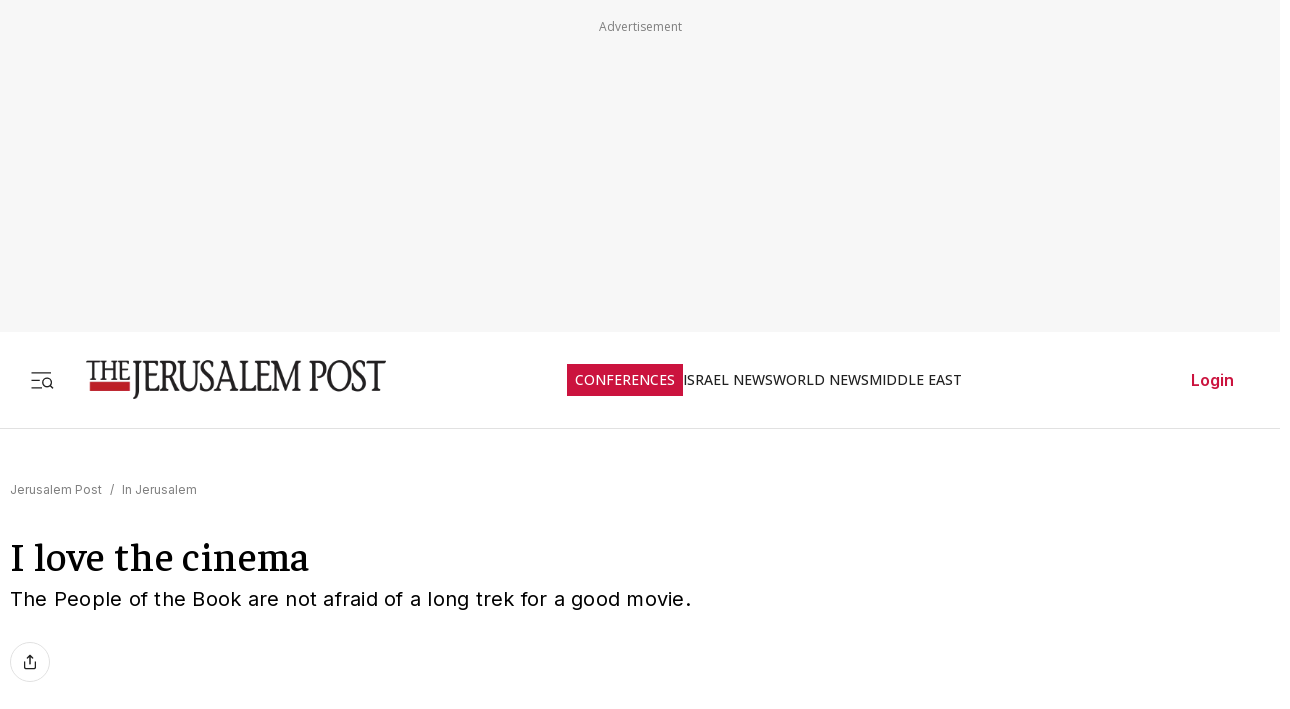

--- FILE ---
content_type: text/javascript
request_url: https://rumcdn.geoedge.be/f7ae3efe-f9e8-44be-8cf9-3b564afd5f4b/grumi.js
body_size: 101630
content:
var grumiInstance = window.grumiInstance || { q: [] };
(function createInstance (window, document, options = { shouldPostponeSample: false }) {
	!function r(i,o,a){function s(n,e){if(!o[n]){if(!i[n]){var t="function"==typeof require&&require;if(!e&&t)return t(n,!0);if(c)return c(n,!0);throw new Error("Cannot find module '"+n+"'")}e=o[n]={exports:{}};i[n][0].call(e.exports,function(e){var t=i[n][1][e];return s(t||e)},e,e.exports,r,i,o,a)}return o[n].exports}for(var c="function"==typeof require&&require,e=0;e<a.length;e++)s(a[e]);return s}({1:[function(e,t,n){var r=e("./config.js"),i=e("./utils.js");t.exports={didAmazonWin:function(e){var t=e.meta&&e.meta.adv,n=e.preWinningAmazonBid;return n&&(t=t,!i.isEmptyObj(r.amazonAdvIds)&&r.amazonAdvIds[t]||(t=e.tag,e=n.amzniid,t.includes("apstag.renderImp(")&&t.includes(e)))},setAmazonParametersToSession:function(e){var t=e.preWinningAmazonBid;e.pbAdId=void 0,e.hbCid=t.crid||"N/A",e.pbBidder=t.amznp,e.hbCpm=t.amznbid,e.hbVendor="A9",e.hbTag=!0}}},{"./config.js":5,"./utils.js":24}],2:[function(e,t,n){var l=e("./session"),r=e("./urlParser.js"),m=e("./utils.js"),i=e("./domUtils.js").isIframe,f=e("./htmlParser.js"),g=e("./blackList").match,h=e("./ajax.js").sendEvent,o=".amazon-adsystem.com",a="/dtb/admi",s="googleads.g.doubleclick.net",e="/pagead/",c=["/pagead/adfetch",e+"ads"],d=/<iframe[^>]*src=['"]https*:\/\/ads.\w+.criteo.com\/delivery\/r\/.+<\/iframe>/g,u={};var p={adsense:{type:"jsonp",callbackName:"a"+ +new Date,getJsUrl:function(e,t){return e.replace("output=html","output=json_html")+"&callback="+t},getHtml:function(e){e=e[m.keys(e)[0]];return e&&e._html_},shouldRender:function(e){var e=e[m.keys(e)[0]],t=e&&e._html_,n=e&&e._snippet_,e=e&&e._empty_;return n&&t||e&&t}},amazon:{type:"jsonp",callbackName:"apstag.renderImp",getJsUrl:function(e){return e.replace("/admi?","/admj?").replace("&ep=%7B%22ce%22%3A%221%22%7D","")},getHtml:function(e){return e.html},shouldRender:function(e){return e.html}},criteo:{type:"js",getJsHtml:function(e){var t,n=e.match(d);return n&&(t=(t=n[0].replace(/iframe/g,"script")).replace(/afr.php|display.aspx/g,"ajs.php")),e.replace(d,t)},shouldRender:function(e){return"loading"===e.readyState}}};function y(e){var t,n=e.url,e=e.html;return n&&((n=r.parse(n)).hostname===s&&-1<c.indexOf(n.pathname)&&(t="adsense"),-1<n.hostname.indexOf(o))&&-1<n.pathname.indexOf(a)&&(t="amazon"),(t=e&&e.match(d)?"criteo":t)||!1}function v(r,i,o,a){e=i,t=o;var e,t,n,s=function(){e.src=t,h({type:"adfetch-error",meta:JSON.stringify(l.meta)})},c=window,d=r.callbackName,u=function(e){var t,n=r.getHtml(e),e=(l.bustedUrl=o,l.bustedTag=n,r.shouldRender(e));t=n,(t=f.parse(t))&&t.querySelectorAll&&(t=m.map(t.querySelectorAll("[src], [href]"),function(e){return e.src||e.href}),m.find(t,function(e){return g(e).match}))&&h({type:"adfetch",meta:JSON.stringify(l.meta)}),!a(n)&&e?(t=n,"srcdoc"in(e=i)?e.srcdoc=t:((e=e.contentWindow.document).open(),e.write(t),e.close())):s()};for(d=d.split("."),n=0;n<d.length-1;n++)c[d[n]]={},c=c[d[n]];c[d[n]]=u;var u=r.getJsUrl(o,r.callbackName),p=document.createElement("script");p.src=u,p.onerror=s,p.onload=function(){h({type:"adfetch-loaded",meta:JSON.stringify(l.meta)})},document.scripts[0].parentNode.insertBefore(p,null)}t.exports={shouldBust:function(e){var t,n=e.iframe,r=e.url,e=e.html,r=(r&&n&&(t=i(n)&&!u[n.id]&&y({url:r}),u[n.id]=!0),y({html:e}));return t||r},bust:function(e){var t=e.iframe,n=e.url,r=e.html,i=e.doc,o=e.inspectHtml;return"jsonp"===(e=p[y(e)]).type?v(e,t,n,o):"js"===e.type?(t=i,n=r,i=(o=e).getJsHtml(n),l.bustedTag=n,!!o.shouldRender(t)&&(t.write(i),!0)):void 0},checkAndBustFriendlyAmazonFrame:function(e,t){(e=e.defaultView&&e.defaultView.frameElement&&e.defaultView.frameElement.id)&&e.startsWith("apstag")&&(l.bustedTag=t)}}},{"./ajax.js":3,"./blackList":4,"./domUtils.js":8,"./htmlParser.js":13,"./session":21,"./urlParser.js":23,"./utils.js":24}],3:[function(e,t,n){var i=e("./utils.js"),o=e("./config.js"),r=e("./session.js"),a=e("./domUtils.js"),s=e("./jsUtils.js"),c=e("./methodCombinators.js").before,d=e("./tagSelector.js").getTag,u=e("./constants.js"),e=e("./natives.js"),p=e.fetch,l=e.XMLHttpRequest,m=e.Request,f=e.TextEncoder,g=e.postMessage,h=[];function y(e,t){e(t)}function v(t=null){i.forEach(h,function(e){y(e,t)}),h.push=y}function b(e){return e.key=r.key,e.imp=e.imp||r.imp,e.c_ver=o.c_ver,e.w_ver=r.wver,e.w_type=r.wtype,e.b_ver=o.b_ver,e.ver=o.ver,e.loc=location.href,e.ref=document.referrer,e.sp=r.sp||"dfp",e.cust_imp=r.cust_imp,e.cust1=r.meta.cust1,e.cust2=r.meta.cust2,e.cust3=r.meta.cust3,e.caid=r.meta.caid,e.scriptId=r.scriptId,e.crossOrigin=!a.isSameOriginWin(top),e.debug=r.debug,"dfp"===r.sp&&(e.qid=r.meta.qid),e.cdn=o.cdn||void 0,o.accountType!==u.NET&&(e.cid=r.meta&&r.meta.cr||123456,e.li=r.meta.li,e.ord=r.meta.ord,e.ygIds=r.meta.ygIds),e.at=o.accountType.charAt(0),r.hbTag&&(e.hbTag=!0,e.hbVendor=r.hbVendor,e.hbCid=r.hbCid,e.hbAdId=r.pbAdId,e.hbBidder=r.pbBidder,e.hbCpm=r.hbCpm,e.hbCurrency=r.hbCurrency),"boolean"==typeof r.meta.isAfc&&(e.isAfc=r.meta.isAfc,e.isAmp=r.meta.isAmp),r.meta.hasOwnProperty("isEBDA")&&"%"!==r.meta.isEBDA.charAt(0)&&(e.isEBDA=r.meta.isEBDA),r.pimp&&"%_pimp%"!==r.pimp&&(e.pimp=r.pimp),void 0!==r.pl&&(e.preloaded=r.pl),e.site=r.site||a.getTopHostname(),e.site&&-1<e.site.indexOf("safeframe.googlesyndication.com")&&(e.site="safeframe.googlesyndication.com"),e.isc=r.isc,r.adt&&(e.adt=r.adt),r.isCXM&&(e.isCXM=!0),e.ts=+new Date,e.bdTs=o.bdTs,e}function w(t,n){var r=[],e=i.keys(t);return void 0===n&&(n={},i.forEach(e,function(e){void 0!==t[e]&&void 0===n[e]&&r.push(e+"="+encodeURIComponent(t[e]))})),r.join("&")}function E(e){e=i.removeCaspr(e),e=r.doubleWrapperInfo.isDoubleWrapper?i.removeWrapperXMP(e):e;return e=4e5<e.length?e.slice(0,4e5):e}function j(t){return function(){var e=arguments[0];return e.html&&(e.html=E(e.html)),e.tag&&(e.tag=E(e.tag)),t.apply(this,arguments)}}e=c(function(e){var t;e.hasOwnProperty("byRate")&&!e.byRate||(t=a.getAllUrlsFromAllWindows(),"sample"!==e.r&&"sample"!==e.bdmn&&t.push(e.r),e[r.isPAPI&&"imaj"!==r.sp?"vast_content":"tag"]=d(),e.urls=JSON.stringify(t),e.hc=r.hc,e.vastUrls=JSON.stringify(r.vastUrls),delete e.byRate)}),c=c(function(e){e.meta=JSON.stringify(r.meta),e.client_size=r.client_size});function A(e,t){var n=new l;n.open("POST",e),n.setRequestHeader("Content-type","application/x-www-form-urlencoded"),n.send(w(t))}function O(t,e){return o=e,new Promise(function(t,e){var n=(new f).encode(w(o)),r=new CompressionStream("gzip"),i=r.writable.getWriter();i.write(n),i.close(),new Response(r.readable).arrayBuffer().then(function(e){t(e)}).catch(e)}).then(function(e){e=new m(t,{method:"POST",body:e,mode:"no-cors",headers:{"Content-type":"application/x-www-form-urlencoded","Accept-Language":"gzip"}});p(e)});var o}function _(e,t){p&&window.CompressionStream?O(e,t).catch(function(){A(e,t)}):A(e,t)}function T(e,t){!r.hasFrameApi||r.frameApi||r.isSkipFrameApi?_(e,t):g.call(r.targetWindow,{key:r.key,request:{url:e,data:t}},"*")}r.frameApi&&r.targetWindow.addEventListener("message",function(e){var t=e.data;t.key===r.key&&t.request&&(_((t=t.request).url,t.data),e.stopImmediatePropagation())});var I,x={};function k(r){return function(n){h.push(function(e){if(e&&e(n),n=b(n),-1!==r.indexOf(o.reportEndpoint,r.length-o.reportEndpoint.length)){var t=r+w(n,{r:!0,html:!0,ts:!0});if(!0===x[t]&&!(n.rbu||n.is||3===n.rdType||n.et))return}x[t]=!0,T(r,n)})}}let S="https:",C=S+o.apiUrl+o.reportEndpoint;t.exports={sendInit:s.once(c(k(S+o.apiUrl+o.initEndpoint))),sendReport:e(j(k(S+o.apiUrl+o.reportEndpoint))),sendError:k(S+o.apiUrl+o.errEndpoint),sendDebug:k(S+o.apiUrl+o.dbgEndpoint),sendStats:k(S+o.apiUrl+(o.statsEndpoint||"stats")),sendEvent:(I=k(S+o.apiUrl+o.evEndpoint),function(e,t){var n=o.rates||{default:.004},t=t||n[e.type]||n.default;Math.random()<=t&&I(e)}),buildRbuReport:e(j(b)),sendRbuReport:T,processQueue:v,processQueueAndResetState:function(){h.push!==y&&v(),h=[]},setReportsEndPointAsFinished:function(){x[C]=!0},setReportsEndPointAsCleared:function(){delete x[C]}}},{"./config.js":5,"./constants.js":6,"./domUtils.js":8,"./jsUtils.js":14,"./methodCombinators.js":16,"./natives.js":17,"./session.js":21,"./tagSelector.js":22,"./utils.js":24}],4:[function(e,t,n){var d=e("./utils.js"),r=e("./config.js"),u=e("./urlParser.js"),i=r.domains,o=r.clkDomains,e=r.bidders,a=r.patterns.wildcards;var s,p={match:!1};function l(e,t,n){return{match:!0,bdmn:e,ver:t,bcid:n}}function m(e){return e.split("").reverse().join("")}function f(n,e){var t,r;return-1<e.indexOf("*")?(t=e.split("*"),r=-1,d.every(t,function(e){var e=n.indexOf(e,r+1),t=r<e;return r=e,t})):-1<n.indexOf(e)}function g(e,t,n){return d.find(e,t)||d.find(e,n)}function h(e){return e&&"1"===e.charAt(0)}function c(c){return function(e){var n,r,i,e=u.parse(e),t=e&&e.hostname,o=e&&[e.pathname,e.search,e.hash].join("");if(t){t=[t].concat((e=(e=t).split("."),d.fluent(e).map(function(e,t,n){return n.shift(),n.join(".")}).val())),e=d.map(t,m),t=d.filter(e,function(e){return void 0!==c[e]});if(t&&t.length){if(e=d.find(t,function(e){return"string"==typeof c[e]}))return l(m(e),c[e]);var a=d.filter(t,function(e){return"object"==typeof c[e]}),s=d.map(a,function(e){return c[e]}),e=d.find(s,function(t,e){return r=g(d.keys(t),function(e){return f(o,e)&&h(t[e])},function(e){return f(o,e)}),n=m(a[e]),""===r&&(e=s[e],i=l(n,e[r])),r});if(e)return l(n,e[r],r);if(i)return i}}return p}}function y(e){e=e.substring(2).split("$");return d.map(e,function(e){return e.split(":")[0]})}t.exports={match:function(e,t){var n=c(i);return t&&"IFRAME"===t.toUpperCase()&&(t=c(o)(e)).match?(t.rdType=2,t):n(e)},matchHB:(s=c(e),function(e){var e=e.split(":"),t=e[0],e=e[1],e="https://"+m(t+".com")+"/"+e,e=s(e);return e.match&&(e.bdmn=t),e}),matchAgainst:c,matchPattern:function(t){var e=g(d.keys(a),function(e){return f(t,e)&&h(a[e])},function(e){return f(t,e)});return e?l("pattern",a[e],e):p},isBlocking:h,getTriggerTypes:y,removeTriggerType:function(e,t){var n,r=(i=y(e.ver)).includes(t),i=1<i.length;return r?i?(e.ver=(n=t,(r=e.ver).length<2||"0"!==r[0]&&"1"!==r[0]||"#"!==r[1]||(i=r.substring(0,2),1===(t=r.substring(2).split("$")).length)?r:0===(r=t.filter(function(e){var t=e.indexOf(":");return-1===t||e.substring(0,t)!==n})).length?i.slice(0,-1):i+r.join("$")),e):p:e}}},{"./config.js":5,"./urlParser.js":23,"./utils.js":24}],5:[function(e,t,n){t.exports={"ver":"0.1","b_ver":"0.5.480","blocking":true,"rbu":0,"silentRbu":0,"signableHosts":[],"onRbu":1,"samplePercent":-1,"debug":true,"accountType":"publisher","impSampleRate":0.007,"statRate":0.05,"apiUrl":"//gw.geoedge.be/api/","initEndpoint":"init","reportEndpoint":"report","statsEndpoint":"stats","errEndpoint":"error","dbgEndpoint":"debug","evEndpoint":"event","filteredAdvertisersEndpoint":"v1/config/filtered-advertisers","rdrBlock":true,"ipUrl":"//rumcdn.geoedge.be/grumi-ip.js","altTags":[],"hostFilter":[],"maxHtmlSize":0.4,"reporting":true,"advs":{},"creativeWhitelist":{},"heavyAd":false,"cdn":"cloudfront","domains":{"ten.dferuza.10z.fc7cmdkfeeva0hya-eex":"1#1:65181","moc.321eunevahcnif":"1#1:65181","knil.ppa.t2xk":"1#1:65181","gro.senildaehhtlaeh":"1#1:65181","aidem.irt.4v-ue-btr":"1#1:65181","enilno.dnimlacigol.tsaesu-btr":"1#1:65181","kcilc.dleihs3bew":"1#1:65181","ofni.shsdkehg":"1#1:65181","moc.8831agem":"1#1:65181","ten.tnorfduolc.a7ftfuq9zux42d":"1#1:65181","moc.4202-ylloj-atled":"1#1:65181","zyx.5xi":"1#1:65181","moc.draugllawefas.0c7u2f37ccbuhgpb9v5d":"1#1:65181","moc.oixulfog.g01s7f37ccbuh83gcv5d":"1#1:65181","pot.tzsbrv":"1#1:65181","gro.troperyad":"1#1:65181","tser.accuztracs":"1#1:65181","tser.ortsevoics":"1#1:65181","etis.buhrogivarua.www":"1#1:65181","moc.nozxkrowtengolb":"1#1:65181","ecaps.nrigswarcsleurc":"1#1:65181","moc.htilauxevil":"1#1:65181","orp.ognirrefni":"1#1:65181","orp.alivaralyp":"1#1:65181","su.weivlevelteerts":"1#1:65181","pot.tsetlufesupsd":"1#1:65181","moc.ppaukoreh.e41269975891-emoholleriv":"1#1:65181","ecaps.oyamsggegniloohcs":"1#1:65181","moc.aidemnimbew.apl":"1#1:65181","moc.draugllawefas.0re79f37ccbuh88cdv5d":"1#1:65181","wp.worram-thgirb.su":"1#1:65181","moc.etuorarovird":"1#1:65181","aidem.atsususerp":"1#1:65181","etis.golbtsaocuykuyr":"1#1:65181","moc.ppaukoreh.ab6231c0c72d-emohotnevyz":"1#1:65181","moc.noitingi-ynihs":"1#1:65181","uci.ymedaca-scitylana":"1#1:65181","moc.sdaelkrted":"1#1:65181","moc.h-detimilnusemag":"1#1:65181","pohs.uyrmo":"1#1:65181","orp.tnuresed-77ecnanif":"1#1:65181","moc.koohnildaer.apl":"1#1:65181","evil.jxudnerp":"1#1:65181","tal.repmet":"1#1:65181","ten.swodniw.eroc.bew.31z.tubu28su2020gninrawsuriv":"1#1:65181","moc.sdtrotkart":"1#1:65181","moc.49soi":"1#1:65181","efil.semagogib":"1#1:65181","moc.enizagamssentifgnidael.swen":"1#1:65181","retnec.eydigremmi":"1#1:65181","retnec.tnuadsroba":"1#1:65181","retnec.ccurtlived":"1#1:65181","retnec.enuajmures":"1#1:65181","enilno.oxilenavrot":"1#1:65181","etis.zyalpepicer":"1#1:65181","moc.egdirmurdgnah":"1#1:65181","moc.sbalnegxip":"1#1:65181","zyx.buh-llew-lativ":"1#1:65181","orp.gelevicnag":"1#1:65181","moc.naonaj":"1#1:65181","ten.mmetelliavort":"1#1:65181","aidem.ccacshgaip":"1#1:65181","moc.llodoes":"1#1:65181","kcilc.metsysobor":"1#1:65181","moc.ewttshog.rt":"1#1:65181","moc.ppaukoreh.9d63df28c478-sepicer-noitcnujrovalf":"1#1:65181","pot.hdrdbsy":"1#1:65181","pohs.tuokoole":"1#1:65181","oi.citamdib.611sda":"1#1:65181","moc.sm-tniopxda.4v-tsaesu-btr":"1#1:65181","moc.redaol-tnetnoc.0":"1#1:65181","moc.seicilopysaeedam":"1#1:65181","moc.xdanoev.20-xda":"1#1:65181","moc.ribej-fuloz.3rt":"1#1:65181","moc.tceffedaibom":"1#1:65181","ofni.og7etadpu":"1#1:65181","ofni.htaprider.4su-og":"1#1:65181","kcilc.iubolilur":"1#1:65181","ni.oc.yfirevnamuh.0kkt5f37ccbuho89bv5d":"1#1:65181","moc.oixulfog.0e0v7f37ccbuh87icv5d":"1#1:65181","tser.xenonpitna":"1#1:65181","oi.sppareniatnoceruza.2sutsew.1076c5ee-elbbepetihw.wewdsadsad":"1#1:65181","moc.sretnuh-ezirp.ecnarusni":"1#1:65181","tser.logumroifs":"1#1:65181","enilno.elppironex":"1#1:65181","orp.baltcudorpmoce":"1#1:65181","enilno.yawssapmoc":"1#1:65181","enilno.noretar":"1#1:65181","orp.otnomiralev":"1#1:65181","ur.itreponape":"1#1:65181","sotua.mialcgnivignoipmahcecnahc":"1#1:65181","moc.ppaukoreh.544f1cbd2dd9-3-03-dlog-rats":"1#1:65181","ni.oc.yfirevnamuh.0ocfsf37ccbuh81mvv5d":"1#1:65181","moc.oixulfog.0uuhsf37ccbuh0onvv5d":"1#1:65181","evil.evisnetxedehcraescp":"1#1:65181","orp.erocscaihg":"1#1:65181","tser.arepospalcpeots":"1#1:65181","moc.bulcsdoognteg.03":"1#1:65181","wp.worram-thgirb.ac":"1#1:65181","moc.avaelteg":"1#1:65181","tser.tamarsidnu":"1#1:65181","aidem.ediohcidir":"1#1:65181","pleh.ycagelkcots":"1#1:65181","zyx.2skcotsaa":"1#1:65181","aidem.orcimpised":"1#1:65181","aidem.snartmeffe":"1#1:65181","aidem.unnocyarts":"1#1:65181","moc.hsidtneidergnihserf":"1#1:65181","golb.sredro-erugif":"1#1:65181","moc.yrevocerdnufxel":"1#1:65181","retnec.collaicsid":"1#1:65181","moc.noclaf-ymaerd":"1#1:65181","ppa.naecolatigidno.dd28g-ppa-emohitnevom":"1#1:65181","retsnom.iciecapsketylyed":"1#1:65181","moc.wonomemeerf":"1#1:65181","latigid.htapefil":"1#1:65181","moc.gnidart-ia-laedi":"1#1:65181","zib.redisnistekram":"1#1:65181","moc.wow-koo.yrt":"1#1:65181","tser.aporplepey":"1#1:65181","enilno.toorlaem":"1#1:65181","enilno.urolamavuperokezan":"1#1:65181","moc.oixulfog.0qgubf37ccbuhodufv5d":"1#1:65181","moc.wolfytiruceslatigid":"1#1:65181","golb.dnertswenia":"1#1:65181","ni.oc.yfirevnamuh.gqkndf37ccbuh06tiv5d":"1#1:65181","ni.oc.yfirevnamuh.gci9ff37ccbuhgp5lv5d":"1#1:65181","niw.ogojgg":"1#1:65181","yadot.azidolbtoh":"1#1:65181","pot.ksimlog":"1#1:65181","sdik.nacitav.3333":"1#1:65181","ni.oc.yfirevnamuh.07p94837ccbuh0p3706d":"1#1:65181","ten.swodniw.eroc.bew.31z.bf6jlisu2020gninrawsuriv":"1#1:65181","ten.swodniw.eroc.bew.31z.z2zcc5su2020gninrawsuriv":"1#1:65181","moc.xitun-relov.a":"1#1:65181","ten.tnorfduolc.659ruukunltbd":"1#1:65181","moc.hsilbupdagnitekram":"1#1:65181","ten.dferuza.10z.metg5hyevhdfuead-yrc":"1#1:65181","moc.btrosdaeuh.4v-tsaesu-btr":"1#1:65181","smetsys.draugefaselibom":"1#1:65181","moc.danosiof.st":"1#1:65181","ur.ffoknit":"1#1:65181","au.777":"1#1:65181","moc.sdaderk.ndc":"1#1:65181","oi.citamdib.711sda":"1#1:65181","moc.oixulfog.03juaf37ccbuh0cnev5d":"1#1:65181","moc.gninromsetebaid":"1#1:65181","tser.idnoccefed":"1#1:65181","tser.tesniruger":"1#1:65181","dlrow.44ljlj.www":"1#1:65181","moc.retat-sugr-borht":"1#1:65181","moc.eradeltsok":"1#1:65181","moc.kilckefd":"1#1:65181","moc.espmilg-gnirekcilf":"1#1:65181","moc.erutnev-laicalg":"1#1:65181","erots.pohsraey67yppah":"1#1:65181","moc.ejohatsiv":"1#1:65181","etis.lautrivltropsergnl":"1#1:65181","retnec.vitevirolf":"1#1:65181","golb.etyb-singi":"1#1:65181","moc.ppaukoreh.6e754cc4b10c-sediug-noisufdoof":"1#1:65181","moc.edir-mutnauq":"1#1:65181","moc.yenom-xetrov":"1#1:65181","ni.oc.setagtcennoc.gnilof37ccbuh0i1tv5d":"1#1:65181","ni.oc.yfirevnamuh.066s4837ccbuh878806d":"1#1:65181","evil.skcehcevisnetxecp":"1#1:65181","ppa.naecolatigidno.gs9fi-ppa-krahs":"1#1:65181","moc.ppaukoreh.aebae9194742-10-92-rats-dlog":"1#1:65181","moc.etiewssolotek":"1#1:65181","etis.xolerk":"1#1:65181","aidem.tetnabhgih":"1#1:65181","erots.sgolbhtapnaeco":"1#1:65181","moc.ti.wodniwrebmit":"1#1:65181","moc.liart-ykoms":"1#1:65181","moc.deets-diviv":"1#1:65181","pohs.vabewdelangis":"1#1:65181","moc.puorgahdaras":"1#1:65181","moc.ppaukoreh.838891b1f673-seton-selatlaem":"1#1:65181","moc.secirpunemweiv":"1#1:65181","sbs.aivatnerolyf":"1#1:65181","moc.ybraen-slrig.www":"1#1:65181","ni.oc.yfirevnamuh.g4247f37ccbuh8l0cv5d":"1#1:65181","ten.swodniw.eroc.bew.31z.jmhjghgds":"1#1:65181","ur.35otuadravrof":"1#1:65181","moc.enozgniebllewlarutan":"1#1:65181","ten.swodniw.eroc.bew.82z.gq16eqetis":"1#1:65181","wp.moolbxepa.ku":"1#1:65181","moc.pghtlaehx":"1#1:65181","sbs.xetrovinares":"1#1:65181","retnec.omredosnoc":"1#1:65181","ni.oc.yfirevnamuh.0afubf37ccbuh8bufv5d":"1#1:65181","moc.ppaukoreh.bc545d8010c7-scimanydhtraecimuh":"1#1:65181","moc.yadoteromomem":"1#1:65181","moc.esuacrevilcilohocla":"1#1:65181","scip.sucofvtn":"1#1:65181","ten.oib-elesiomedam":"1#1:65181","aidem.necuducric":"1#1:65181","aidem.ollabhcnoc":"1#1:65181","moc.tcetorpllawlatigid.go5cdf37ccbuhoa9iv5d":"1#1:65181","moc.ppaukoreh.e39d89d62844-sepicer-tsiwtytsat":"1#1:65181","moc.ppaukoreh.ec5df1d0bf93-seton-ytfarcecips":"1#1:65181","moc.yadotomemrettebteg":"1#1:65181","moc.oixulfog.gu6srf37ccbuh8m9vv5d":"1#1:65181","moc.tsmetileonisac.www":"1#1:65181","pohs.troftenva":"1#1:65181","ni.oc.setagtcennoc.09t05837ccbuh8gf806d":"1#1:65181","moc.ekynw1":"1#1:65181","moc.avatruu.op":"1#1:65181","pot.tsetlufesupsd.1ndc-citats":"1#1:65181","moc.sesulplexip.tsaesu-btr":"1#1:65181","zyx.vdaelacs.rkcrt":"1#1:65181","ten.notkcilc":"1#1:65181","moc.redaol-tnetnoc.5":"1#1:65181","ten.scirtem-ecnamrofrep":"1#1:65181","moc.oeevo.sda.201sda":"1#1:65181","ten.tnorfduolc.e9fvbnrg46r23d":"1#1:65181","moc.perut-nadim.3rt":"1#1:65181","ten.tnorfduolc.g4pvzepdaeq1d":"1#1:65181","lol.axryui.sppa":"1#1:65181","ofni.htaprider.5su-og":"1#1:65181","zyx.daibompxe":"1#1:65181","ten.tnorfduolc.oemwngu0ijm12d":"1#1:65181","moc.bulcsdoognteg.13":"1#1:65181","enilno.sucofhtlaehrae":"1#1:65181","retsnom.eebmeglediga.vade":"1#1:65181","gro.retneceractnioj":"1#1:65181","tser.arupepracs":"1#1:65181","enilno.ecnamoretamitni":"1#1:65181","enilno.atledhctilg":"1#1:65181","enilno.aitsenruf":"1#1:65181","pot.erevelednihatu":"1#1:65181","moc.mroftalp-suoluben":"1#1:65181","moc.wodahs-detsorf":"1#1:65181","ten.sretliftrams.teg":"1#1:65181","moc.oixulfog.0oh7cf37ccbuh8eagv5d":"1#1:65181","etis.muiropmetepeht":"1#1:65181","sthcay.yretsamkcots":"1#1:65181","moc.esruoc-euqinu":"1#1:65181","ofni.morfniswenzk":"1#1:65181","ppa.naecolatigidno.2idwn-ppa-nihcru":"1#1:65181","moc.95rtsadak":"1#1:65181","ten.swodniw.eroc.bew.31z.cablg2su2020gninrawsuriv":"1#1:65181","pohs.iqoken":"1#1:65181","moc.slarutanallew-teg":"1#1:65181","pohs.acilabreh":"1#1:65181","erots.blcrfotnjink":"1#1:65181","tser.ratnaidrev":"1#1:65181","yadot.anzerop":"1#1:65181","aidem.remacacsid":"1#1:65181","aidem.turaptaper":"1#1:65181","moc.nosam-hserf":"1#1:65181","moc.ppaukoreh.cfda1cb215cc-2-03-dlog-rats":"1#1:65181","moc.oixulfog.0074if37ccbuh8btnv5d":"1#1:65181","zyx.czf8ns92.ipa":"1#1:65181","moc.xyawtxen":"1#1:65181","evil.maerts-elpam":"1#1:65181","ppa.naecolatigidno.5ifz7-ppa-eltrut-aes":"1#1:65181","moc.sdamodt.jn":"1#1:65181","ofni.u-rof-reffo-tseb":"1#1:65181","tser.aorociliab":"1#1:65181","orp.orev-77ecnanif":"1#1:65181","tser.asnonnerof":"1#1:65181","retnec.yenruoj-eruza":"1#1:65181","retnec.gopyhdarda":"1#1:65181","retnec.nifednipro":"1#1:65181","moc.odolatigid":"1#1:65181","moc.mirb-yzzuf":"1#1:65181","aidem.godneaccat":"1#1:65181","moc.944hk":"1#1:65181","moc.ppaukoreh.2ea1625687e0-metsyshtraecitsirolf":"1#1:65181","moc.tcetorpllawlatigid.gltlhf37ccbuh06fnv5d":"1#1:65181","ppa.naecolatigidno.gyjzw-ppa-hsifnwolc":"1#1:65181","ppa.naecolatigidno.acja9-ppa-hsifdlog":"1#1:65181","ten.swodniw.eroc.bew.31z.84heo3su2020gninrawsuriv":"1#1:65181","pohs.trofbewdedarg":"1#1:65181","ten.dferuza.10z.xafewf3eed7dxbdd-vic":"1#1:65181","enilno.dnimlacigol.4v-tsaesu-btr":"1#1:65181","moc.cihcyknip.sj":"1#1:65181","etis.ssapecar.863175-tsetal":"1#1:65181","moc.gatbm.ndc":"1#1:65181","knil.ppa.ifos":"1#1:65181","gs.pnf":"1#1:65181","moc.egnahcxesdani":"1#1:65181","moc.sm-tniopxda.tsaesu-btr":"1#1:65181","ofni.htaprider.6su-og":"1#1:65181","oi.vdarda.ipa-ahpla":"1#1:65181","moc.tuodnl":"1#1:65181","ten.tnorfduolc.a5xwms63w22p1d":"1#1:65181","moc.enilnoegrusyliadym.13":"1#1:65181","moc.sdoogesehtteg.13":"1#1:65181","moc.sirapnaelcten":"1#1:65181","etis.parcsorivnewelb":"1#1:65181","moc.u4yadotetadlrig.www":"1#1:65181","moc.ti.regdabetinarg":"1#1:65181","orp.sesruoc-scitylana":"1#1:65181","etis.yenruojepacsdnal":"1#1:65181","orp.ocsidggiht":"1#1:65181","pohs.oemredus":"1#1:65181","retnec.omorpervos":"1#1:65181","sotua.tramsgnizamahcraesstargnoc":"1#1:65181","retsnom.adumainud":"1#1:65181","pohs.pulevelno":"1#1:65181","enilno.okwap":"1#1:65181","moc.oixulfog.0qdhjf37ccbuh8e4pv5d":"1#1:65181","moc.sraegoirad":"1#1:65181","moc.ocehcapanahoj.www":"1#1:65181","moc.mgt-ais":"1#1:65181","moc.sduolcdezimotsuc":"1#1:65181","scip.egrof":"1#1:65181","moc.ewttshog.od":"1#1:65181","etis.ytuaeb-dirdam.31":"1#1:65181","pohs.gniciojernoissapmoc":"1#1:65181","ur.ytefasruobal":"1#1:65181","moc.asudleihselcihev":"1#1:65181","moc.oravoramoliuq":"1#1:65181","etis.anwt":"1#1:65181","aidem.tivederaew":"1#1:65181","moc.ppaukoreh.768f26c1bff9-erutlucmoolboce":"1#1:65181","moc.hsac-gnilkraps":"1#1:65181","moc.wolg-rotcev":"1#1:65181","moc.gnisselb-gnos":"1#1:65181","etis.dnatsppa":"1#1:65181","moc.draugllawefas.g2o2df37ccbuhg2mhv5d":"1#1:65181","moc.ecnaraelcnetukar":"1#1:65181","ofni.sllodtcudorp":"1#1:65181","lol.rebmakcots":"1#1:65181","etis.nevahpam":"1#1:65181","enilno.ukonikopavarikozexolof":"1#1:65181","moc.evird-nemul":"1#1:65181","moc.oixulfog.06ioff37ccbuhoomlv5d":"1#1:65181","moc.rettebomemorp":"1#1:65181","niw.p75ocnip":"1#1:65181","moc.oixulfog.0jq3tf37ccbuhgu2006d":"1#1:65181","moc.nozidanonyw":"1#1:65181","orp.revirmissa":"1#1:65181","ur.smocila":"1#1:65181","moc.diolbatsdrawer.krt":"1#1:65181","moc.edompmjelcitra.apl":"1#1:65181","ppa.naecolatigidno.4wysa-ppa-diuqs":"1#1:65181","moc.mroftalptsurtbew.www":"1#1:65181","moc.ppaukoreh.38c69f46bc8d-tidegniworgeht":"1#1:65181","moc.tpircserocillac":"1#1:65181","moc.pparqtnetnocyrt":"1#1:65181","evol.1zivnif":"1#1:65181","ten.itropsartofuasibroc":"1#1:65181","orp.morelop":"1#1:65181","moc.tcetorpllawlatigid.gufhmf37ccbuhgigrv5d":"1#1:65181","moc.oixulfog.0m8duf37ccbuh8du006d":"1#1:65181","latigid.rotacidni-sdnuf":"1#1:65181","moc.ssenisub-emocni":"1#1:65181","moc.ketuz-mivah.3rt":"1#1:65181","ofni.htaprider.ue-og":"1#1:65181","ten.tnorfduolc.5w8s2qxrbvwy1d":"1#1:65181","etis.ssapecar.993175-tsetal":"1#1:65181","zyx.ubdstr":"1#1:65181","moc.sdaderk":"1#1:65181","ofni.htaprider.1su-og":"1#1:65181","moc.qelpostim":"1#1:65181","teb.knilynit.ndc.z":"1#1:65181","moc.btr-mueda.rekcart":"1#1:65181","gro.ytilirivlwohnori":"1#1:65181","moc.esfa2g.sdanilram":"1#1:65181","moc.zkbsda":"1#1:65181","su.mroftalpda.ffrt":"1#1:65181","hcet.tegratda.ia":"1#1:65181","ten.dferuza.10z.jcvfrbtdfbrbrang-lbi":"1#1:65181","nuf.2xesrofgnitad":"1#1:65181","ofni.senildaehhtlaeh.ue":"1#1:65181","ten.dferuza.30z.nhpgudde7g9dkh7f-etrytyyyuiuiuiuihuh":"1#1:65181","tser.ehtsecesni":"1#1:65181","tser.rcnocororp":"1#1:65181","moc.wollefram.www":"1#1:65181","moc.detimil-myg-nem":"1#1:65181","enilno.ijcomebulk":"1#1:65181","ppa.naecolatigidno.m8vlf-ppa-emohxdeeps":"1#1:65181","ten.swodniw.eroc.bew.31z.enilesor11a":"1#1:65181","moc.egitsev-ynnep":"1#1:65181","moc.esahc-amgine":"1#1:65181","moc.koorb-taen":"1#1:65181","moc.nerauhthgir.5":"1#1:65181","moc.egnuolekalydolem":"1#1:65181","etis.nezrac":"1#1:65181","etis.robrahotom":"1#1:65181","moc.ppaukoreh.82d77a673140-90-03-dlog-rats":"1#1:65181","moc.wolf-raslup":"1#1:65181","moc.nolasriahteneg.b2b":"1#1:65181","evil.evisnetxesdnefedcp":"1#1:65181","moc.pohssnaejymmot":"1#1:65181","moc.tcetorpllawlatigid.g9l30837ccbuhof3206d":"1#1:65181","moc.tcetorpllawlatigid.0jd6ve37ccbuho9f7v5d":"1#1:65181","moc.1swenyraurbef":"1#1:65181","ten.dferuza.20z.nhccvhhg2fkahgsh-hshdfshdfdhvbhbbdc":"1#1:65181","enilno.buhnoisivraelc":"1#1:65181","moc.orymec":"1#1:65181","semoh.lraepkcots":"1#1:65181","moc.ppaukoreh.800aa0422750-sepicer-ynomrahkooc":"1#1:65181","ten.swodniw.eroc.bew.31z.chdakjs":"1#1:65181","enilno.hctitsraew":"1#1:65181","moc.maebthgildaeh":"1#1:65181","moc.tacsdnertefiltrams":"1#1:65181","moc.ylzpim":"1#1:65181","enilno.klawnoziroh":"1#1:65181","enilno.akuporixekerumuval":"1#1:65181","orp.dafpnrel":"1#1:65181","ppa.naecolatigidno.8asyu-ppa-hsifyllej":"1#1:65181","moc.erawdrah-ciasom":"1#1:65181","ni.oc.yfirevnamuh.gtm9nf37ccbuh8t2sv5d":"1#1:65181","niw.d68ocnip":"1#1:65181","niw.h32ocnip":"1#1:65181","moc.wodaemleporp":"1#1:65181","ppa.naecolatigidno.ifxiu-ppa-supotco":"1#1:65181","moc.xevlarp":"1#1:65181","ten.swodniw.eroc.bew.31z.gegsjefn":"1#1:65181","efil.niwsunob.3eno2teb":"1#1:65181","orp.tnudicni-77ecnanif":"1#1:65181","pohs.sedisnihcetoruen":"1#1:65181","moc.feiler6evrenorp.www":"1#1:65181","retnec.ravivotayah":"1#1:65181","gro.ysaegnitegdub":"1#1:65181","sbs.etnaromilev":"1#1:65181","retnec.lfnocccaer":"1#1:65181","aidem.nemidlipup":"1#1:65181","aidem.tacirnimle":"1#1:65181","moc.nevahkcitsniar":"1#1:65181","ten.swodniw.eroc.bew.31z.gegsebfjdn":"1#1:65181","moc.senozniargdaer":"1#1:65181","aidem.dnuozopmoc":"1#1:65181","aidem.iobpueuqca":"1#1:65181","moc.oixulfog.gbm1hf37ccbuh0ksmv5d":"1#1:65181","moc.oixulfog.ggeipf37ccbuh00ntv5d":"1#1:65181","moc.hcirtsosuoirtsulli":"1#1:65181","ni.oc.yfirevnamuh.0h3k5837ccbuh0fb906d":"1#1:65181","moc.8bulcnuf":"1#1:65181","evil.sllawnajortitna":"1#1:65181","moc.as.krapsykcul":"1#1:65181","moc.ofni-ytinifni.4v-ue-btr":"1#1:65181","pohs.hcetiaor.ndc":"1#1:65181","ten.tnorfduolc.g79cvqs8do9p3d":"1#1:65181","moc.eruceslrukcart":"1#1:65181","ofni.htaprider.rtluv-og":"1#1:65181","moc.ndcsca":"1#1:65181","moc.xdanoev.10-xda":"1#1:65181","moc.sgtke":"1#1:65181","teb.krowtenda.ndc.z":"1#1:65181","kni.hcetgniruces":"1#1:65181","se.nasotro.www":"1#1:65181","moc.ppa-semag-evisulcxe.ma":"1#1:65181","retsnom.eebmeglediga.2eka":"1#1:65181","orp.h0f-yalpafla":"1#1:65181","moc.edpykjjq":"1#1:65181","moc.lirragaxaq":"1#1:65181","pot.sretsewq":"1#1:65181","moc.snoitpotifenebefas":"1#1:65181","moc.ocbiinredro.www":"1#1:65181","di.bew.vg7hyj.www":"1#1:65181","moc.trewredel":"1#1:65181","tser.socgabaeteems":"1#1:65181","efil.yadotiaswen":"1#1:65181","moc.enigne-gnirettilg":"1#1:65181","moc.rehpic-tnegra":"1#1:65181","moc.keerc-yssalg":"1#1:65181","moc.tniap-htooms":"1#1:65181","moc.detsevni-ylmrif":"1#1:65181","moc.tiusrup-wodahs":"1#1:65181","moc.nerauhthgir.02":"1#1:65181","orp.imunvella":"1#1:65181","orp.imronacal":"1#1:65181","retnec.ftopere":"1#1:65181","moc.udunipuner":"1#1:65181","etis.rfexulavoner":"1#1:65181","enilno.xeldnim":"1#1:65181","moc.aymexa":"1#1:65181","moc.staebgolbeht":"1#1:65181","moc.tcetorpllawlatigid.gvadkf37ccbuh0lrpv5d":"1#1:65181","orp.acuigrevva":"1#1:65181","moc.otrasalleb.ac":"1#1:65181","krow.smfiwrqes":"1#1:65181","moc.ffo-raylos":"1#1:65181","evil.renuts":"1#1:65181","enilno.nebelavon":"1#1:65181","se.nasotro":"1#1:65181","retsnom.eebmeglediga.lg7g":"1#1:65181","retsnom.eebmeglediga.rall":"1#1:65181","retsnom.eebmeglediga.7mck":"1#1:65181","moc.ccnniw":"1#1:65181","retsnom.eebmeglediga.iqmv":"1#1:65181","moc.ytirycesj":"1#1:65181","moc.ppaukoreh.a31dbcd071a8-sepicer-evrucdoof":"1#1:65181","moc.egruskrep":"1#1:65181","moc.ppaukoreh.7f4d1a89e2d6-balhcraeserarolfnede":"1#1:65181","moc.ppaukoreh.600d9060010b-seton-rovalfyliad":"1#1:65181","moc.ppaukoreh.276d24ca37c7-seton-hcnurclaem":"1#1:65181","ten.swodniw.eroc.bew.31z.pohserutinruf55":"1#1:65181","ofni.wcimedacabus":"1#1:65181","ppa.iaketnys":"1#1:65181","ppa.naecolatigidno.bj73a-ppa-hsifknom":"1#1:65181","wp.worram-thgirb.li":"1#1:65181","moc.wonomemrettebteg":"1#1:65181","moc.patenohtiwhctaw":"1#1:65181","moc.tcetorpllawlatigid.05qh1837ccbuho67306d":"1#1:65181","nuf.01hp":"1#1:65181","moc.oixulfog.gho96837ccbuh8r6a06d":"1#1:65181","orp.rocnieterp":"1#1:65181","ten.dleifhtuosstsitned.www":"1#1:65181","scip.xetrov":"1#1:65181","lol.umloh":"1#1:65181","moc.lanruojsthgisnilatipac":"1#1:65181","etis.sawesau.www":"1#1:65181","orp.idom-77ecnanif":"1#1:65181","moc.sterceshtlaehnamow.zycelmol":"1#1:65181","tser.unimsottos":"1#1:65181","gro.erocscitylana":"1#1:65181","enilno.airtloxenar":"1#1:65181","aidem.zzacssummi":"1#1:65181","moc.evaw-otyc":"1#1:65181","efil.omofinilalilixam":"1#1:65181","retnec.gemraydooz":"1#1:65181","retnec.eapyhkgdoh":"1#1:65181","retnec.sucaevsir":"1#1:65181","moc.ppaukoreh.533785b56e9d-epicer-rovalfkooc":"1#1:65181","moc.aipniwt":"1#1:65181","ni.oc.yfirevnamuh.0k5trf37ccbuh0aavv5d":"1#1:65181","moc.aidemnimbew":"1#1:65181","ppa.naecolatigidno.duiph-ppa-hsifyllej":"1#1:65181","moc.kniledonhcet.08n55837ccbuhonn806d":"1#1:65181","lol.xxulf":"1#1:65181","ten.swodniw.eroc.bew.31z.ds289nsaodnasod":"1#1:65181","moc.laguum.krt":"1#1:65181","moc.semit-lacitcat":"1#1:65181","bulc.oitone":"1#1:65181","moc.pohscitatseht.t":"1#1:65181","eniw.tropbewlausac":"1#1:65181","moc.ruzah-konib.3rt":"1#1:65181","ten.tnorfduolc.zjnukhvghq9o2d":"1#1:65181","moc.snoitairavkcrt":"1#1:65181","moc.ocehcapanahoj":"1#1:65181","tser.rpacsnedda":"1#1:65181","tser.tuceraiffa":"1#1:65181","tser.hgamsacsid":"1#1:65181","etis.ecivres-ytilauq.ofni":"1#1:65181","pohs.ecivres-ytilauq.ofni":"1#1:65181","enilno.ycnamoxirg":"1#1:65181","moc.naelc-ksudremmilg":"1#1:65181","orp.retnec-nefier-otua":"1#1:65181","enilno.rebuazhcok":"1#1:65181","etis.azrotom":"1#1:65181","orp.retniihcco":"1#1:65181","moc.tonk-avon":"1#1:65181","ni.oc.yfirevnamuh.ga4osf37ccbuh8orvv5d":"1#1:65181","moc.oixulfog.0tvesf37ccbuh8plvv5d":"1#1:65181","moc.latrophcetegdirb.gkgk3837ccbuh0rq506d":"1#1:65181","orp.girompocys":"1#1:65181","moc.wonmorfomemretteb":"1#1:65181","ten.swodniw.eroc.bew.31z.6j4znwsu2020gninrawsuriv":"1#1:65181","moc.vizwjxpb":"1#1:65181","dfc.sllihyirevebalsatsama":"1#1:65181","moc.latrophcetegdirb.gso1df37ccbuho7khv5d":"1#1:65181","moc.eqajetiwevey":"1#1:65181","erots.efilrofagoy":"1#1:65181","orp.oiretnom":"1#1:65181","enilno.upikokofivapanoxatef":"1#1:65181","moc.ledatic-laitselec":"1#1:65181","ni.oc.yfirevnamuh.0g1kqf37ccbuho3guv5d":"1#1:65181","moc.oixulfog.0ju8qf37ccbuh0v7uv5d":"1#1:65181","ten.dferuza.30z.xbqg8adg3bza6a0e-ugfytuy":"1#1:65181","moc.ewttshog.nb":"1#1:65181","moc.noznif-noznif":"1#1:65181","evil.seidoofortsag":"1#1:65181","moc.oixulfog.govl6f37ccbuho3obv5d":"1#1:65181","retsnom.emagniw":"1#1:65181","moc.aignirepus":"1#1:65181","retnec.ipmoctogre":"1#1:65181","retnec.revirargni":"1#1:65181","enilno.upulanaxutoxonetonex":"1#1:65181","enilno.litsnepla":"1#1:65181","tl.aniloen.www":"1#1:65181","moc.renrocemihclatsyrc":"1#1:65181","moc.egruskrep.yrt":"1#1:65181","moc.767xm":"1#1:65181","moc.ppaukoreh.ffcdbb79b42b-seidutsnoitamrofsnartemalf":"1#1:65181","ppa.naecolatigidno.t4a36-ppa-yargnits":"1#1:65181","moc.oixulfog.0d48lf37ccbuhohhqv5d":"1#1:65181","evil.efileviv":"1#1:65181","moc.rekcartfartpop":"1#1:65181","moc.draugllawefas.gm6d3837ccbuh0pf506d":"1#1:65181","moc.ygetarts-dnuf-suxen":"1#1:65181","lol.raehs":"1#1:65181","moc.gatbm":"1#1:65181","moc.ur.kculagem":"1#1:65181","ofni.htaprider.capa-og":"1#1:65181","oi.citamdib.201sda":"1#1:65181","moc.oeevo.sda.401sda":"1#1:65181","moc.xmznel.2s":"1#1:65181","ofni.htaprider.7su-og":"1#1:65181","etis.ssapecar.163175-tsetal":"1#1:65181","zyx.atledknil":"1#1:65181","moc.dib-yoj.ed-pmi-vda":"1#1:65181","etis.ssapecar.331175-tsetal":"1#1:65181","moc.cigolkrap.retuor":"1#1:65181","moc.draugllawefas.0ehk6f37ccbuh08nbv5d":"1#1:65181","ur.46lavirp":"1#1:65181","moc.tluavemocnitsaf":"1#1:65181","retsnom.eebmeglediga.8egj":"1#1:65181","retsnom.eebmeglediga.4fth":"1#1:65181","moc.golbediugstifeneb.www":"1#1:65181","enilno.ecitcarpagoyeht":"1#1:65181","enilno.tramsgnikooc":"1#1:65181","ni.oc.yfirevnamuh.g3aobf37ccbuh0lmfv5d":"1#1:65181","ten.swodniw.eroc.bew.31z.enilesor9a":"1#1:65181","moc.eniok-acgr-sreit":"1#1:65181","etis.sonew":"1#1:65181","moc.oimrapsirtroper":"1#1:65181","orp.rtlifgnulb":"1#1:65181","ten.oqez.og":"1#1:65181","oi.emetsys.7211odeveca-limay":"1#1:65181","erots.yvvastius":"1#1:65181","moc.ppaukoreh.0648fb2d5194-60-03-dlog-rats":"1#1:65181","moc.ppaukoreh.fd3ba5212b4f-emohqibrut":"1#1:65181","moc.ppaukoreh.6a6ce414e1c6-50-dlog-rats":"1#1:65181","etis.imnesa":"1#1:65181","moc.ssapmocleporp":"1#1:65181","ppa.yfilten.63ab82-ekacpuc-elbmin":"1#1:65181","moc.tcetorpllawlatigid.gjtd8837ccbuhoa5c06d":"1#1:65181","ppa.naecolatigidno.ot5mr-ppa-noil-aes":"1#1:65181","moc.asuretnuhselpmas.92":"1#1:65181","em.gssm.xnly1":"1#1:65181","tser.zamidrecal":"1#1:65181","moc.iralkanyakrebahakikadnos":"1#1:65181","moc.wonomemezimitpo":"1#1:65181","aidem.zinumilbac":"1#1:65181","moc.ppaukoreh.1313e556be8e-1092enilrats":"1#1:65181","moc.ppaukoreh.a470203653b1-noihsafyrruh":"1#1:65181","ppa.naecolatigidno.lbwcj-ppa-acro":"1#1:65181","moc.erugif-30.f":"1#1:65181","moc.erotsniks-wolg":"1#1:65181","orp.seroiam-77ecnanif":"1#1:65181","moc.ppaukoreh.7eaa8c57dbaa-shtolcmargotnom":"1#1:65181","moc.eriwswentrela":"1#1:65181","efil.lortnockcots":"1#1:65181","moc.tsen-ycavirp":"1#1:65181","enilno.hsurhcet":"1#1:65181","etis.erittaarua":"1#1:65181","moc.oixulfog.09cbqf37ccbuhg99uv5d":"1#1:65181","moc.noitomerallocnway":"1#1:65181","moc.ybtgoor.www":"1#1:65181","moc.koohnildaer":"1#1:65181","ten.swodniw.eroc.bew.31z.js65x2su2020gninrawsuriv":"1#1:65181","efil.niwsunob.2eno2teb":"1#1:65181","moc.keeewkcul.djexqdyl":"1#1:65181","etis.mygerocnori":"1#1:65181","sbs.xevilarenys":"1#1:65181","retnec.nesidsaror":"1#1:65181","etisbew.demusni":"1#1:65181","retnec.artlocatta":"1#1:65181","ten.swodniw.eroc.bew.31z.pohserutinruf04":"1#1:65181","moc.eltsac-gnizalb":"1#1:65181","ofni.lla4llod":"1#1:65181","moc.yalpakojp":"1#1:65181","aidem.aerocracip":"1#1:65181","retnec.otanaavarg":"1#1:65181","pohs.dkwdsogeht":"1#1:65181","ni.oc.yfirevnamuh.guaduf37ccbuhoeu006d":"1#1:65181","ppa.naecolatigidno.fs6n4-ppa-surlaw":"1#1:65181","moc.pulod-nesiw.3rt":"1#1:65181","ofni.htaprider.2ue-og":"1#1:65181","orp.buhtylana.ffa":"1#1:65181","moc.xinus-lepat.3rt":"1#1:65181","moc.sgtke.ndc":"1#1:65181","moc.gnifrus-tsaf":"1#1:65181","moc.btrtnenitnoctniop":"1#1:65181","moc.gnifrus-tsaf.psd":"1#1:65181","ten.etaberteg.c8ix4":"1#1:65181","etis.ssapecar.893175-tsetal":"1#1:65181","moc.0101rolocotohp":"1#1:65181","moc.noitaunitnocgnipoordelttek":"1#1:65181","ofni.htaprider.8su-og":"1#1:65181","moc.oitone":"1#1:65181","kcilc.sueligad":"1#1:65181","moc.tcetorpllawlatigid.guel7f37ccbuhgtbcv5d":"1#1:65181","retsnom.zzalphtapigidlla.giuj":"1#1:65181","moc.6s6aiwp":"1#1:65181","enilno.naelc-urug.gs":"1#1:65181","tser.ubmocravir":"1#1:65181","moc.tnuocsidevitan.www":"1#1:65181","moc.erawataerhtlatigid":"1#1:65181","enilno.ochcetnez":"1#1:65181","ten.swodniw.eroc.bew.31z.enilesor21a":"1#1:65181","moc.egitsev-rebyc":"1#1:65181","moc.oidutsetnaviv":"1#1:65181","moc.nerauhthgir":"1#1:65181","moc.avartpoics":"1#1:65181","orp.etnavirolys":"1#1:65181","pohs.babekenohtuomstrop":"1#1:65181","moc.egrus-detum":"1#1:65181","moc.egdir-detum":"1#1:65181","orp.man-77ecnanif":"1#1:65181","moc.oixulfog.0plb5837ccbuhov1906d":"1#1:65181","etis.egapsucof.www":"1#1:65181","etis.ytuaeb-ocanom.42":"1#1:65181","tser.tluopponac":"1#1:65181","retsnom.eebmeglediga.v4kg":"1#1:65181","tser.veihcmirnu":"1#1:65181","ofni.53iforp-ia":"1#1:65181","erots.pohsraey66yppah":"1#1:65181","pot.skcotsaa":"1#1:65181","aidem.icurtippoz":"1#1:65181","aidem.srevoagose":"1#1:65181","moc.ppaukoreh.1c8954c3a630-sediug-wolfecips":"1#1:65181","moc.ppaukoreh.7d25fceb93cc-2092-enilrats":"1#1:65181","moc.ofni-znanif":"1#1:65181","orp.evrucatled":"1#1:65181","ni.oc.kcilctobor.0pl0gf37ccbuhopulv5d":"1#1:65181","moc.oixulfog.grmqff37ccbuhgfolv5d":"1#1:65181","moc.iuslmesbanbb.krt":"1#1:65181","moc.ymovvmutenom":"1#1:65181","niw.b08ocnip":"1#1:65181","niw.d36ocnip":"1#1:65181","moc.ycagelyrrac":"1#1:65181","efil.deefswenia.htron-eporue":"1#1:65181","pohs.ddsnoivle.ddsnoivle":"1#1:65181","pohs.gocmfkog":"1#1:65181","ppa.naecolatigidno.edppq-ppa-krahs":"1#1:65181","erots.xitnemanro":"1#1:65181","etis.seeoce.www":"1#1:65181","evil.kuytirucesstseuqercp":"1#1:65181","moc.deulapkcihtem":"1#1:65181","ni.oc.setagtcennoc.gua9af37ccbuhop3ev5d":"1#1:65181","wp.worram-thgirb.ua":"1#1:65181","moc.yaivua":"1#1:65181","orp.oitpo-77ecnanif":"1#1:65181","sbs.tneiraqaiv":"1#1:65181","moc.aiamerts":"1#1:65181","moc.sulperomomem":"1#1:65181","dlrow.ssapmocelaicnanifz":"1#1:65181","pot.ssapsdoog":"1#1:65181","retnec.qessoplops":"1#1:65181","efil.metsys-sgnivas-emoh":"1#1:65181","aidem.noccaffair":"1#1:65181","ppa.naecolatigidno.obtkf-ppa-notknalp":"1#1:65181","ppa.yfilten.408aac-ajahc-suoirtsulli":"1#1:65181","enilno.moellab":"1#1:65181","orp.morremog":"1#1:65181","moc.oixulfog.05ssrf37ccbuh04avv5d":"1#1:65181","moc.oixulfog.gs564837ccbuh8rr606d":"1#1:65181","pohs.uogiqob.www":"1#1:65181","moc.oixulfog.ghtb7837ccbuh8r9b06d":"1#1:65181","moc.acevawtxen":"1#1:65181","moc.dnmbs.ue.bi":"1#1:65181","moc.gnidemdevlohp":"1#1:65181","moc.tnetnoc-xepa":"1#1:65181","moc.aeesud":"1#1:65181","moc.aidem-sserpxeila.stessa":"1#1:65181","ten.hcetiaor.gnikcart":"1#1:65181","ofni.htaprider.3su-og":"1#1:65181","moc.ridergnorts":"1#1:65181","ni.oc.yfirevnamuh.gje58f37ccbuh0pmcv5d":"1#1:65181","enilno.crpamargorp":"1#1:65181","tser.rtsagiracs":"1#1:65181","evil.b69k8e.www":"1#1:65181","enilno.ofniediughtlaeh":"1#1:65181","ppa.naecolatigidno.p52db-ppa-daehremmah":"1#1:65181","pot.balahplahtlaewia":"1#1:65181","etis.nedertim":"1#1:65181","orp.arposamlio":"1#1:65181","ur.epmoclidnu":"1#1:65181","moc.ppaukoreh.3d4210fea0f5-rocedladfom":"1#1:65181","moc.ohce-revlis":"1#1:65181","moc.oixulfog.0c68gf37ccbuhou5mv5d":"1#1:65181","ni.oc.yfirevnamuh.g8qjof37ccbuh040tv5d":"1#1:65181","ni.oc.yfirevnamuh.0f580837ccbuhgk6206d":"1#1:65181","moc.enoztolpbew":"1#1:65181","moc.2bezalbkcab.300-lartnec-ue.3s.qwubqwfivfquwibajsvbifgdsacbf":"1#1:65181","lol.eesuf":"1#1:65181","gro.razabolehk":"1#1:65181","ten.swodniw.eroc.bew.31z.ebfewjfnqw":"1#1:65181","moc.latrophcetegdirb.03hv8f37ccbuhgb7dv5d":"1#1:65181","enilno.ytuaeb-noyl.01":"1#1:65181","moc.evaw-tniauq.ffd1bed2d621":"1#1:65181","moc.eedmoolb":"1#1:65181","moc.anelilc":"1#1:65181","ecaps.tjhgol.oikjhg":"1#1:65181","retsnom.eebmeglediga.jwog":"1#1:65181","enilno.erupragushtlaeh":"1#1:65181","moc.glvtfhek":"1#1:65181","moc.tceffeomemretteb":"1#1:65181","moc.wonretsoobomem":"1#1:65181","ecaps.epicerylluf":"1#1:65181","moc.ppaukoreh.70934fde2415-seton-smaertshsid":"1#1:65181","moc.krtykrep.semreh":"1#1:65181","moc.ppaukoreh.ec4484371eeb-10-03-dlog-rats":"1#1:65181","aidem.logniivlup":"1#1:65181","ppa.naecolatigidno.o5u5l-ppa-hsifrats":"1#1:65181","moc.sdnuf-yhtrae":"1#1:65181","moc.edacra-ranul":"1#1:65181","niw.v48ocnip":"1#1:65181","pohs.zoronez":"1#1:65181","moc.wolfniefas.kcart":"1#1:65181","ten.dferuza.20z.7dghcd6achzf8bhh-gjhfggjh":"1#1:65181","latigid.gniws-sdnuf":"1#1:65181","moc.latrophcetegdirb.gmil4837ccbuhgss706d":"1#1:65181","ni.oc.yfirevnamuh.gf865837ccbuhooo806d":"1#1:65181","moc.ia-gnidartotnup":"1#1:65181","ur.areniard":"1#1:65181","htlaeh.htylaroc.ppa":"1#1:65181","orp.subirolod-77ecnanif":"1#1:65181","moc.ssenllewmetsyshpmyl":"1#1:65181","etis.hcetbewimerp":"1#1:65181","moc.buhtnetnoceau":"1#1:65181","tser.ibmalassat":"1#1:65181","orp.orplatigidaimedaca":"1#1:65181","retnec.iroifadere":"1#1:65181","retnec.tamoplifse":"1#1:65181","moc.ppaukoreh.219217bd40db-81171-telmah-suoiretsym":"1#1:65181","aidem.ebolg-elppir":"1#1:65181","moc.kurevaewkaerb":"1#1:65181","ikiw.hpmuirtkcots":"1#1:65181","erots.sorodnas":"1#1:65181","retnec.narpsozait":"1#1:65181","aidem.crocseggus":"1#1:65181","kcilc.iubolilur.ue":"1#1:65181","moc.tekkcalbu":"1#1:65181","moc.sdaerdnasweiver.apl":"1#1:65181","moc.pmuj-aan":"1#1:65181","ppa.naecolatigidno.egfru-ppa-hsifnoil":"1#1:65181","moc.ppaukoreh.c7b043816d0d-ediug-eerpsytsat":"1#1:65181","enilno.ynomrahefilyhtlaeh":"1#1:65181","moc.deloac":"1#1:65181","moc.yrotcafxda.tsaesu-btr":"1#1:65181","moc.llodoes.tnetnoc":"1#1:65181","moc.kcaskcurazile":"1#1:65181","pot.buhrider":"1#1:65181","ofni.htaprider.2su-og":"1#1:65181","moc.300ygolonhcet-gnivres.krt":"1#1:65181","moc.mitnedarp.sj":"1#1:65181","ten.eralgda.enigne.3ettemocda":"1#1:65181","moc.amdirghturt":"1#1:65181","etis.ssapecar.293175-tsetal":"1#1:65181","zyx.revirkcilc.su":"1#1:65181","ten.swodniw.eroc.bew.31z.fxetd6ubblzcbf031egassem":"1#1:65181","retsnom.eebmeglediga.jxwq":"1#1:65181","tser.rnwodcsorp":"1#1:65181","moc.earipahs":"1#1:65181","etis.airolaxerua.www":"1#1:65181","moc.gnikoobhcraeshgilf":"1#1:65181","evil.rferuceslatotcp":"1#1:65181","enilno.xelatsorp":"1#1:65181","orp.42reigaferts":"1#1:65181","moc.rebme-derettahs":"1#1:65181","moc.nossel-ksirb":"1#1:65181","moc.redrob-calil":"1#1:65181","moc.eniok-acgr-sreit.og":"1#1:65181","moc.damcidron":"1#1:65181","moc.tfoswolftrevnoc":"1#1:65181","enilno.kcehc-etkudorp-ik":"1#1:65181","gro.pluhsgnirettegdub":"1#1:65181","enilno.erotsyojtep":"1#1:65181","moc.ehaijadgnehc":"1#1:65181","moc.oykot-hcetralos":"1#1:65181","sotua.eerfykculniwylkeew":"1#1:65181","erots.pohsraey47yppah":"1#1:65181","evil.nbgzperp":"1#1:65181","moc.sbalhtlaehysae.www":"1#1:65181","moc.draugllawefas.gabjjf37ccbuho16pv5d":"1#1:65181","moc.sndsserp.setis.02p.23354s":"1#1:65181","moc.ycspytyp.www":"1#1:65181","ppa.naecolatigidno.zoxc3-ppa-hsifnoil":"1#1:65181","ten.swodniw.eroc.bew.31z.3461olsu2020gninrawsuriv":"1#1:65181","moc.pirtetalpmet.omed":"1#1:65181","moc.tcetorpllawlatigid.0n085f37ccbuho3sav5d":"1#1:65181","ten.dferuza.30z.hepa5badcgnfnd8a-ljkbhvgcfdxrytyk":"1#1:65181","tser.puznionqil":"1#1:65181","ten.dferuza.30z.gchcfbeeabmaxavb-welwelwelwew":"1#1:65181","etis.buhhtlaeharua.www":"1#1:65181","moc.ydoblarutanpot":"1#1:65181","moc.retsamorpomem":"1#1:65181","uci.buh-gninrael-iia":"1#1:65181","uci.tm-medaca-ia":"1#1:65181","etis.yabrovalf":"1#1:65181","moc.mrots-deliev":"1#1:65181","ten.swodniw.eroc.bew.31z.pohserutinruf15":"1#1:65181","orp.iadnatirosruc":"1#1:65181","enilno.buhtcennocaisa":"1#1:65181","moc.wonpetsitpo.6sr":"1#1:65181","moc.wonomemruoytsoob":"1#1:65181","moc.1nmdlos":"1#1:65181","moc.latrophcetegdirb.0174vf37ccbuh87e106d":"1#1:65181","etis.arnesa":"1#1:65181","moc.tsudeixipnhtiaf":"1#1:65181","zyx.oboranyd":"1#1:65181","ten.swodniw.eroc.bolb.800trelaytiruces":"1#1:65181","ten.swodniw.eroc.bew.31z.zfjmfosu2020gninrawsuriv":"1#1:65181","moc.ppaegdirbpansximatsni.b48m":"1#1:65181","pot.3841oaijaugaug":"1#1:65181","moc.oyykab":"1#1:65181","orp.ba-77ecnanif":"1#1:65181","tser.gerepnaruf":"1#1:65181","moc.ppaukoreh.432496fce40c-01-03-dlog-rats":"1#1:65181","moc.tceridsnalpssenllew.www":"1#1:65181","retnec.ipsiwmeorp":"1#1:65181","retnec.tiracetrap":"1#1:65181","aidem.idanaimiza":"1#1:65181","moc.tcetorpllawlatigid.067tbf37ccbuhgksfv5d":"1#1:65181","ni.oc.setagtcennoc.0k0tbf37ccbuh0dsfv5d":"1#1:65181","moc.wonthgiromemretteb":"1#1:65181","moc.evir-dnertdnif":"1#1:65181","enilno.ebivnezagoy":"1#1:65181","ten.ttegddagnne":"1#1:65181","pohs.dkwdsogeht.ffo":"1#1:65181","ten.swodniw.eroc.bew.31z.kkjhgghjk":"1#1:65181","moc.saicitonlaicnanifyliad":"1#1:65181","moc.ooraavam":"1#1:65181","moc.sygapgt.www":"1#1:65181","enilno.xhhpmirhs":"1#1:65181","moc.ppaukoreh.ec7a34b69214-sepicer-riaffadoof":"1#1:65181","ni.oc.yfirevnamuh.0sp6e837ccbuh8gcg06d":"1#1:65181","moc.krowtendaxes":"1#4:1","if.ilpmis.sda":{"4168158*41622181*_p.html":"1#1:66356","4168158*41622185*ad.html":"1#1:66356","4403591*41725082*ad.html":"1#1:66356","3977207*42660689*_p.html":"1#1:66356","4378893*44676112*_p.html":"1#1:66356","4695499*45029576*ad.html":"1#1:66356","4695549*45030096*ad.html":"1#1:66356","4695374*45028970*_p.html":"1#1:66356","3987714*42660704*ad.html":"1#1:66356","4403592*41725097*ad.html":"1#1:66356","4696306*45037001*_p.html":"1#1:66356","4775123*46127400*vast.xml":"1#1:66356","3977207*42660689*ad.html":"1#1:66356","3342607*30089177*ad.html":"1#1:66356","4424771*41950678*ad.html":"1#1:66356","4695549*45030101*ad.html":"1#1:66356","4215405*39690904*ad.html":"1#1:66356","4424763*41949931*ad.html":"1#1:66356","4696339*45037330*ad.html":"1#1:66356","4220895*42626882*_p.html":"1#1:66356","4730690*45410332*ad.html":"1#1:66356","4161637*41622100*_p.html":"1#1:66356","4403594*41725130*ad.html":"1#1:66356","4378896*44676116*ad.html":"1#1:66356","4695549*45030102*ad.html":"1#1:66356","4696339*45037328*ad.html":"1#1:66356","3987712*42660698*_p.html":"1#1:66356","4424771*41950687*ad.html":"1#1:66356","4424768*41950451*_p.html":"1#1:66356","4694779*45018625*ad.html":"1#1:66356","4695374*45028960*_p.html":"1#1:66356","4403591*41725077*ad.html":"1#1:66356","4215405*39690908*_p.html":"1#1:66356","4695374*45028960*ad.html":"1#1:66356","4695514*45029793*ad.html":"1#1:66356","4403594*41725122*ad.html":"1#1:66356","4424763*41949929*ad.html":"1#1:66356","4695499*45029577*ad.html":"1#1:66356","4403592*41725095*_p.html":"1#1:66356","4677737*44764932*_p.html":"1#1:66356","4696169*45035431*_p.html":"1#1:66356","4424771*41950687*_p.html":"1#1:66356","3987714*42660706*ad.html":"1#1:66356","4424763*41949910*ad.html":"1#1:66356","4383437*41501565*ad.html":"1#1:66356","4168158*41622181*ad.html":"1#1:66356","4447693*42194889*ad.html":"1#1:66356","4413624*41879014*ad.html":"1#1:66356","4215405*39690903*ad.html":"1#1:66356","4694779*45018627*ad.html":"1#1:66356","4420034*43789632*ad.html":"1#1:66356","4403594*41725120*ad.html":"1#1:66356","4220895*42626884*ad.html":"1#1:66356","4403592*41725087*ad.html":"1#1:66356","4695549*45030098*ad.html":"1#1:66356","4695549*45030093*ad.html":"1#1:66356","4424763*41950000*ad.html":"1#1:66356","4424768*41950453*ad.html":"1#1:66356","4220895*42626882*ad.html":"1#1:66356","4677737*44764933*ad.html":"1#1:66356","3987712*42660698*ad.html":"1#1:66356","4424768*41950451*ad.html":"1#1:66356","4424768*41950472*ad.html":"1#1:66356","4378893*44676112*ad.html":"1#1:66356","4695549*45030099*ad.html":"1#1:66356","4424771*41950672*_p.html":"1#1:66356","4403592*41725100*ad.html":"1#1:66356","4403594*41725117*ad.html":"1#1:66356","4763196*46110025*ad.html":"1#1:66356","4403592*41725092*ad.html":"1#1:66356","4695549*45030095*ad.html":"1#1:66356","3987714*42660706*_p.html":"1#1:66356","4447693*42194890*ad.html":"1#1:66356","4447693*42194890*ad.js":"1#1:66356","4220895*42626884*ad.js":"1#1:66356","4424768*41950466*ad.html":"1#1:66356","4696161*45035360*ad.html":"1#1:66356","4161637*41622096*ad.html":"1#1:66356","4447693*42194891*ad.js":"1#1:66356","4403591*41725083*ad.html":"1#1:66356","4403594*41725130*_p.html":"1#1:66356","3977207*42660690*ad.html":"1#1:66356","4730690*45410329*ad.html":"1#1:66356","4677737*44764932*ad.js":"1#1:66356","4403592*41725095*ad.html":"1#1:66356","4694779*45018624*ad.html":"1#1:66356","4730690*45410331*ad.html":"1#1:66356","4215405*39690907*_p.html":"1#1:66356","4696357*45037491*_p.html":"1#1:66356","3987714*42660708*ad.html":"1#1:66356","4677737*44764934*ad.html":"1#1:66356","4403591*41725075*ad.html":"1#1:66356","4220895*42626886*ad.html":"1#1:66356","4677737*44764932*ad.html":"1#1:66356","4403591*41725085*ad.html":"1#1:66356","4695514*45029790*ad.html":"1#1:66356","4730690*45410331*_p.html":"1#1:66356","4284933*41089013*ad.html":"1#1:66356","4378896*44676109*ad.html":"1#1:66356","4215405*39690907*ad.html":"1#1:66356","4424771*41950678*_p.html":"1#1:66356","4403591*41725080*ad.html":"1#1:66356","4403592*41725100*_p.html":"1#1:66356","3977207*42660693*ad.html":"1#1:66356","4695514*45029791*_p.html":"1#1:66356","4215405*39690908*ad.html":"1#1:66356","4378896*44676113*_p.html":"1#1:66356","4695514*45029791*ad.html":"1#1:66356","4695549*45030092*ad.html":"1#1:66356","3987714*42660704*_p.html":"1#1:66356","4378896*44676113*ad.html":"1#1:66356","3987712*42660694*ad.html":"1#1:66356","4695374*45028970*ad.html":"1#1:66356","4168158*41622184*_p.html":"1#1:66356","4378896*44676107*ad.html":"1#1:66356","4168158*41622184*ad.html":"1#1:66356","3977207*42660692*ad.html":"1#1:66356","4403592*41725097*_p.html":"1#1:66356","4768731*46046727*ad.html":"1#1:66356","4742505*45564769*ad.html":"1#1:66356","4698977*45062022*ad.html":"1#1:66356","4688257*44922756*ad.html":"1#1:66356","4688235*44922391*ad.html":"1#1:66356","4764830*46000049*ad.html":"1#1:66356","4688257*44922758*_p.html":"1#1:66356","4764830*46000085*ad.html":"1#1:66356","4742538*45565406*ad.html":"1#1:66356","4688257*44922758*ad.html":"1#1:66356","4688257*44922786*ad.html":"1#1:66356","4688257*44922748*ad.html":"1#1:66356","4742505*45564766*ad.html":"1#1:66356","4688257*44922787*ad.html":"1#1:66356","4688257*44922750*ad.html":"1#1:66356","4742294*45564674*ad.html":"1#1:66356","4688257*44922747*ad.html":"1#1:66356","4688235*44922396*ad.html":"1#1:66356","4764830*46000080*ad.html":"1#1:66356","4688257*44922749*ad.html":"1#1:66356","4764830*46000049*_p.html":"1#1:66356","4742538*45565408*ad.html":"1#1:66356","4688235*44922405*ad.html":"1#1:66356","4688257*44922756*_p.html":"1#1:66356","4688235*44922390*ad.html":"1#1:66356","4688235*44922389*_p.html":"1#1:66356","4698977*45062025*ad.html":"1#1:66356","4742294*45564673*ad.html":"1#1:66356","4688257*44922788*ad.html":"1#1:66356","4698977*45062025*_p.html":"1#1:66356","4688257*44922757*ad.html":"1#1:66356","4688257*44922793*ad.html":"1#1:66356","4688235*44922389*ad.html":"1#1:66356","4688257*44922747*_p.html":"1#1:66356","4742538*45565409*ad.html":"1#1:66356","4698977*45062022*_p.html":"1#1:66356","4688235*44922396*_p.html":"1#1:66356","4688235*44922395*ad.html":"1#1:66356","4724490*45878995*ad.html":"1#1:66356","4725773*45879030*ad.html":"1#1:66356","4725773*45879031*_p.html":"1#1:66356","4724490*45878996*ad.html":"1#1:66356","4724490*45878997*ad.html":"1#1:66356","4724490*45878998*ad.html":"1#1:66356","4724490*45878996*_p.html":"1#1:66356","4725773*45879032*ad.html":"1#1:66356","4725773*45879031*ad.html":"1#1:66356","4683757*46157695*ad.html":"1#1:66356","4683757*46157693*ad.html":"1#1:66356","4662870*46157685*ad.html":"1#1:66356","4682630*46157696*ad.html":"1#1:66356","4662870*46157684*ad.html":"1#1:66356","4441928*42125610*ad.html":"1#1:66356","4703185*45104176*ad.html":"1#1:66356","4760663*45951059*ad.js":"1#1:66356","4772364*46084159*ad.js":"1#1:66356","4696306*45036998*ad.html":"1#1:66356","3635663*44984064*ad.html":"0#10:68258","4726093*45360358*ad.html":"0#10:68258","3635663*44984064*_p.html":"0#10:68258"},"moc.pmbewnepo.tve":{"add=99designs.com":"1#1:66356","add=directlendingcarloans.com":"1#1:66356","add=sevencolorspainting.com":"1#1:66356","add=wallstreetnewsreport.com":"1#1:66356","add=getoricle.com":"1#1:66356","add=atlastransmissioninc.com":"1#1:66356","add=albert.com":"1#1:66356","add=eastcoastsalt.com":"1#1:66356","add=lynxhealthadvisors.com":"1#1:66356","add=saltlakemetals.com":"1#1:66356","add=lutsiksf.com":"1#1:66356","add=pressfsearch.com":"1#1:66356","add=calculateseverance.com":"1#1:66356","add=veterinarianssanantonio.net":"1#1:66356","add=julievos.com":"1#1:66356","add=safetydetective.com":"1#1:66356","add=betninja.com":"1#1:66356","add=soundbright.com":"1#1:66356","add=snsautoglass.com":"1#1:66356","add=emberlove.com":"1#1:66356","add=athletechnews.com":"1#1:66356","add=inboxread.com":"1#1:66356","add=fashionplumbing.com":"1#1:66356","add=comfortnjoycare.com":"1#1:66356","add=midamericatransmission.com":"1#1:66356","add=buycardiansafecard.com":"1#1:66356","add=congressionalfcuheloc.org":"1#1:66356","add=america250fl.com":"1#1:66356","add=adidas.co.in":"1#1:66356","add=areliableprinting.com":"1#1:66356","add=adidas.de":"1#1:66356","add=bellasarto.com":"1#1:66356","add=ambientbp.com":"1#1:66356","add=riskexec.com":"1#1:66356","add=flexguide.org":"1#1:66356","add=alphaomegapeptide.com":"1#1:66356","add=masterplanhearingaids.com":"1#1:66356","add=lumens.com":"1#1:66356","add=healthydailytips.com":"1#1:66356","add=klianp.com":"1#1:66356","add=middleby.com":"1#1:66356","add=simplepeptide.com":"1#1:66356","add=castlery.com":"1#1:66356","add=patsconsultants.com":"1#1:66356","add=bravoelectro.com":"1#1:66356","add=thordata.com":"1#1:66356","add=cpraedcourse.com":"1#1:66356","add=hsglaser.com":"1#1:66356","add=payrollcalendar.net":"1#1:66356","add=buysafetag.com":"1#1:66356","add=bootranch.com":"1#1:66356","add=creativepro.com":"1#1:66356","add=totalrestorebygundrymd.com":"1#1:66356","add=crystalroothealth.com":"1#1:66356","add=gundrymdmctwellness.com":"1#1:66356","add=walletjump.com":"1#1:66356","add=health-today-news.com":"1#1:66356","add=wellnessgaze.com":"1#1:66356","add=pandadrum.com":"1#1:66356","add=fanyil.com":"1#1:66356","add=novamd.com":"1#1:66356","add=novahealthelite.com":"1#1:66356","add=flowersin4hours.com":"1#1:66356","add=protonvpn.com":"1#1:66356","add=funnysphere.com":"1#1:66356","add=hudsonjeans.com":"1#1:66356","add=milehighthemes.com":"1#1:66356","add=timeless.investments":"1#1:66356","add=top10vpn.com":"1#1:66356","add=orthoticfix.com":"1#7:67520$10:68258","add=eurofleur.nl":"0#10:68258","add=christinahollylaw.com":"0#10:68258","add=js-usa.com":"0#10:68258","add=northwestern.edu":"0#10:68258","add=mer.org":"0#10:68258","add=garrettpopcorn.com":"0#10:68258","add=woodclosetdesigns.com":"0#10:68258","add=bk.com":"0#10:68258","add=2ndswing.com":"0#10:68258","add=puppyspot.com":"0#10:68258"},"moc.tfil3":{"crid=363807146&":"1#1:66356","crid=13875129&":"1#1:66356","crid=366679820&":"1#1:66356","crid=373980855&":"1#1:66356","crid=341535706&":"1#1:66356","crid=363809556&":"1#1:66356","crid=363415820&":"1#1:66356","crid=289309978&":"1#1:66356","crid=366549881&":"1#1:66356","crid=364630801&":"1#1:66356","crid=366528216&":"1#1:66356","crid=366770381&":"1#1:66356","crid=371262038&":"1#1:66356","crid=187250827&":"1#1:66356","crid=138234569&":"1#1:66356","crid=374461877&":"1#1:66356","crid=347845306&":"1#1:66356","crid=236226251&":"1#1:66356","crid=374454914&":"1#1:66356","crid=188344341&":"1#1:66356","crid=373427777&":"1#1:66356","crid=351728455&":"1#1:66356","crid=341881030&":"1#1:66356","crid=331427206&":"1#1:66356","crid=366816250&":"1#1:66356","crid=366880249&":"1#1:66356","crid=374472282&":"1#1:66356","crid=355864975&":"1#1:66356","crid=342960439&":"1#1:66356","crid=358203199&":"1#1:66356","crid=372337078&":"1#1:66356","crid=232016429&":"1#1:66356","crid=347505289&":"1#1:66356","crid=374204868&":"1#1:66356","crid=323210076&":"1#1:66356","crid=374018216&":"1#1:66356","crid=373056139&":"1#1:66356","crid=229821792&":"1#1:66356","crid=347620680&":"1#1:66356","crid=373066767&":"1#1:66356","crid=365739963&":"1#1:66356","crid=373610667&":"1#1:66356","crid=288942694&":"1#1:66356","crid=366706041&":"1#1:66356","crid=325465487&":"1#1:66356","crid=227204326&":"1#1:66356","crid=361328089&":"1#1:66356","crid=355228479&":"1#1:66356","crid=369574844&":"1#1:66356","crid=327867747&":"1#1:66356","crid=353956960&":"1#1:66356","crid=347505708&":"1#1:66356","crid=347754696&":"1#1:66356","crid=363671198&":"1#1:66356","crid=373420833&":"1#1:66356","crid=374666483&":"1#1:66356","crid=373424182&":"1#1:66356","crid=232592212&":"1#1:66356","crid=363806403&":"1#1:66356","crid=338222101&":"1#1:66356","crid=374664135&":"1#1:66356","crid=120427871&":"1#1:66356","crid=231600791&":"1#1:66356","crid=374460779&":"1#1:66356","crid=238408946&":"1#1:66356","crid=366535546&":"1#1:66356","crid=363431483&":"1#1:66356","crid=340909546&":"1#1:66356","crid=318937466&":"1#1:66356","crid=227380874&":"1#1:66356","crid=364381333&":"1#1:66356","crid=371957773&":"1#1:66356","crid=352276082&":"1#1:66356","crid=373054189&":"1#1:66356","crid=340661822&":"1#1:66356","crid=202912397&":"1#1:66356","crid=290047602&":"1#1:66356","crid=371374203&":"1#1:66356","crid=363809388&":"1#1:66356","crid=262168766&":"1#1:66356","crid=371916117&":"1#1:66356","crid=356008295&":"1#1:66356","crid=373937908&":"1#1:66356","crid=373153366&":"1#1:66356","crid=305109240&":"1#1:66356","crid=374980051&":"1#1:66356","crid=348239910&":"1#1:66356","crid=371237740&":"1#1:66356","crid=363408241&":"1#1:66356","crid=374529860&":"1#1:66356","crid=227496666&":"1#1:66356","crid=228197524&":"1#1:66356","crid=351322315&":"1#1:66356","crid=340687643&":"1#1:66356","crid=366550256&":"1#1:66356","crid=373549249&":"1#1:66356","crid=251842835&":"1#1:66356","crid=340756230&":"1#1:66356","crid=332092498&":"1#1:66356","crid=229455690&":"1#1:66356","crid=358787186&":"1#1:66356","crid=368378752&":"1#1:66356","crid=366553833&":"1#1:66356","crid=370209915&":"1#1:66356","crid=373548786&":"1#1:66356","crid=362003498&":"1#1:66356","crid=301849808&":"1#1:66356","crid=373904236&":"1#1:66356","crid=374161125&":"1#1:66356","crid=346957933&":"1#1:66356","crid=372035255&":"1#1:66356","crid=332052284&":"1#1:66356","crid=366528383&":"1#1:66356","crid=363571555&":"1#1:66356","crid=343460978&":"1#1:66356","crid=338984371&":"1#1:66356","crid=110505993&":"1#1:66356","crid=366534288&":"1#1:66356","crid=202753589&":"1#1:66356","crid=358780788&":"1#1:66356","crid=339176536&":"1#1:66356","crid=325068968&":"1#1:66356","crid=331403167&":"1#1:66356","crid=358785148&":"1#1:66356","crid=359392048&":"1#1:66356","crid=346803591&":"1#1:66356","crid=289299903&":"1#1:66356","crid=325326267&":"1#1:66356","crid=368390272&":"1#1:66356","crid=375021307&":"1#1:66356","crid=333032825&":"1#1:66356","crid=372836830&":"1#1:66356","crid=340654336&":"1#1:66356","crid=316350613&":"1#1:66356","crid=371674555&":"1#1:66356","crid=350348234&":"1#1:66356","crid=375025841&":"1#1:66356","crid=363418122&":"1#1:66356","crid=374525029&":"1#1:66356","crid=340799691&":"1#1:66356","crid=374017771&":"1#1:66356","crid=363564235&":"1#1:66356","crid=356915694&":"1#1:66356","crid=366880000&":"1#1:66356","crid=337356556&":"1#1:66356","crid=226984364&":"1#1:66356","crid=372823739&":"1#1:66356","crid=144486379&":"1#1:66356","crid=350776127&":"1#1:66356","crid=373676205&":"1#1:66356","crid=367327837&":"1#1:66356","crid=365516579&":"1#1:66356","crid=374457390&":"1#1:66356","crid=371337317&":"1#1:66356","crid=304638209&":"1#1:66356","crid=374481042&":"1#1:66356","crid=371488832&":"1#1:66356","crid=373054757&":"1#1:66356","crid=200822272&":"1#1:66356","crid=362069592&":"1#1:66356","crid=373055552&":"1#1:66356","crid=358834737&":"1#1:66356","crid=227033177&":"1#1:66356","crid=366650584&":"1#1:66356","crid=374045842&":"1#1:66356","crid=374017718&":"1#1:66356","crid=367000922&":"1#1:66356","crid=358781439&":"1#1:66356","crid=366530516&":"1#1:66356","crid=349031061&":"1#1:66356","crid=269966677&":"1#1:66356","crid=373904373&":"1#1:66356","crid=332673799&":"1#1:66356","crid=371816735&":"1#1:66356","crid=362617736&":"1#1:66356","crid=373421203&":"1#1:66356","crid=374895484&":"1#1:66356","crid=331421101&":"1#1:66356","crid=353108679&":"1#1:66356","crid=373817871&":"1#1:66356","crid=340653608&":"1#1:66356","crid=359429569&":"1#1:66356","crid=358435685&":"1#1:66356","crid=346803873&":"1#1:66356","crid=366814474&":"1#1:66356","crid=341571899&":"1#1:66356","crid=373925831&":"1#1:66356","crid=363809096&":"1#1:66356","crid=222701583&":"1#1:66356","crid=371704957&":"1#1:66356","crid=348960186&":"1#1:66356","crid=374454879&":"1#1:66356","crid=366769736&":"1#1:66356","crid=345877264&":"1#1:66356","crid=374701219&":"1#1:66356","crid=363404006&":"1#1:66356","crid=358784519&":"1#1:66356","crid=371828068&":"1#1:66356","crid=373795119&":"1#1:66356","crid=373422106&":"1#1:66356","crid=337959068&":"1#1:66356","crid=362257219&":"1#1:66356","crid=374196907&":"1#1:66356","crid=348469406&":"1#1:66356","crid=350465537&":"1#1:66356","crid=366770013&":"1#1:66356","crid=333791745&":"1#1:66356","crid=374107425&":"1#1:66356","crid=372364664&":"1#1:66356","crid=366529728&":"1#1:66356","crid=4369795&":"1#1:66356","crid=371637347&":"1#1:66356","crid=332942041&":"1#1:66356","crid=355866526&":"1#1:66356","crid=366529734&":"1#1:66356","crid=365252156&":"1#1:66356","crid=352406013&":"1#1:66356","crid=331991975&":"1#1:66356","crid=374453482&":"1#1:66356","crid=323227183&":"1#1:66356","crid=374434305&":"1#1:66356","crid=227149293&":"1#1:66356","crid=206622124&":"1#1:66356","crid=373059775&":"1#1:66356","crid=332068408&":"1#1:66356","crid=348065781&":"1#1:66356","crid=345858753&":"1#1:66356","crid=363431570&":"1#1:66356","crid=347892397&":"1#1:66356","crid=367457163&":"1#1:66356","crid=369005928&":"1#1:66356","crid=371096494&":"1#1:66356","crid=350017476&":"1#1:66356","crid=369010016&":"1#1:66356","crid=370662153&":"1#1:66356","crid=374501039&":"1#1:66356","crid=369229638&":"1#1:66356","crid=374042757&":"1#1:66356","crid=357517664&":"1#1:66356","crid=370495313&":"1#1:66356","crid=374956415&":"1#1:66356","crid=370468318&":"1#1:66356","crid=364352431&":"1#1:66356","crid=356741453&":"1#1:66356","crid=318840985&":"1#1:66356","crid=356614243&":"1#1:66356","crid=349408159&":"1#1:66356","crid=352328767&":"1#1:66356","crid=352846619&":"1#1:66356","crid=354484380&":"1#1:66356","crid=371091377&":"1#1:66356","crid=359052053&":"1#1:66356","crid=311222380&":"1#1:66356","crid=370441928&":"1#1:66356","crid=348481453&":"1#1:66356","crid=368873190&":"1#1:66356","crid=370658677&":"1#1:66356","crid=343836503&":"1#1:66356","crid=371109568&":"1#1:66356","crid=369224663&":"1#1:66356","crid=349782466&":"1#1:66356","crid=354304881&":"1#1:66356","crid=370490501&":"1#1:66356","crid=353052531&":"1#1:66356","crid=374957794&":"1#1:66356","crid=363450455&":"1#1:66356","crid=356652870&":"1#1:66356","crid=349699807&":"1#1:66356","crid=296559486&":"1#1:66356","crid=374176486&":"1#1:66356","crid=371216838&":"1#1:66356","crid=358173312&":"1#1:66356","crid=303662761&":"1#1:66356","crid=353961068&":"1#1:66356","crid=356647004&":"1#1:66356","crid=356905278&":"1#1:66356","crid=353966256&":"1#1:66356","crid=369220105&":"1#1:66356","crid=343861495&":"1#1:66356","crid=373780293&":"1#1:66356","crid=349572571&":"1#1:66356","crid=374502167&":"1#1:66356","crid=366075971&":"1#1:66356","crid=340083568&":"1#1:66356","crid=370663123&":"1#1:66356","crid=369009889&":"1#1:66356","crid=369515126&":"1#1:66356","crid=370464557&":"1#1:66356","crid=369004984&":"1#1:66356","crid=349221643&":"1#1:66356","crid=356778578&":"1#1:66356","crid=357340060&":"1#1:66356","crid=227624684&":"1#1:66356","crid=164408090&":"1#1:66356","crid=369009902&":"1#1:66356","crid=340083728&":"1#1:66356","crid=327184689&":"1#1:66356","crid=234389347&":"1#1:66356","crid=356684592&":"1#1:66356","crid=368292096&":"1#1:66356","crid=374976889&":"1#1:66356","crid=352188535&":"1#1:66356","crid=371306232&":"1#1:66356","crid=323515216&":"1#1:66356","crid=367674841&":"1#1:66356","crid=349295584&":"1#1:66356","crid=349595565&":"1#1:66356","crid=349556829&":"1#1:66356","crid=354242614&":"1#1:66356","crid=364792459&":"1#1:66356","crid=356449209&":"1#1:66356","crid=349629601&":"1#1:66356","crid=356907865&":"1#1:66356","crid=349347743&":"1#1:66356","crid=366427431&":"1#1:66356","crid=370505450&":"1#1:66356","crid=349248577&":"1#1:66356","crid=349579607&":"1#1:66356","crid=349291268&":"1#1:66356","crid=277669264&":"1#1:66356","crid=352407201&":"1#1:66356","crid=353946203&":"1#1:66356","crid=357794353&":"1#1:66356","crid=374995195&":"1#1:66356","crid=354177196&":"1#1:66356","crid=204078985&":"1#1:66356","crid=370486796&":"1#1:66356","crid=227169351&":"1#1:66356","crid=371074989&":"1#1:66356","crid=344084094&":"1#1:66356","crid=353964371&":"1#1:66356","crid=374765469&":"1#1:66356","crid=373526500&":"1#1:66356","crid=349343966&":"1#1:66356","crid=371050474&":"1#1:66356","crid=349463398&":"1#1:66356","crid=349422377&":"1#1:66356","crid=349336605&":"1#1:66356","crid=367526534&":"1#1:66356","crid=374184423&":"1#1:66356","crid=369008973&":"1#1:66356","crid=309166304&":"1#1:66356","crid=370661770&":"1#1:66356","crid=357794972&":"1#1:66356","crid=370604875&":"1#1:66356","crid=355617404&":"1#1:66356","crid=356666553&":"1#1:66356","crid=227145923&":"1#1:66356","crid=370695011&":"1#1:66356","crid=365942614&":"1#1:66356","crid=370671117&":"1#1:66356","crid=367760286&":"1#1:66356","crid=370500196&":"1#1:66356","crid=227175778&":"1#1:66356","crid=328233982&":"1#1:66356","crid=356711653&":"1#1:66356","crid=257658829&":"1#1:66356","crid=349314641&":"1#1:66356","crid=368547491&":"1#1:66356","crid=367710230&":"1#1:66356","crid=266216621&":"1#1:66356","crid=234105023&":"1#1:66356","crid=365951317&":"1#1:66356","crid=357130175&":"1#1:66356","crid=370438590&":"1#1:66356","crid=361786761&":"1#1:66356","crid=361789376&":"1#1:66356","crid=374769101&":"1#1:66356","crid=374145600&":"1#1:66356","crid=374152195&":"1#1:66356","crid=370221598&":"1#1:66356","crid=308899543&":"1#1:66356","crid=323580038&":"1#1:66356","crid=307813896&":"1#1:66356","crid=307816838&":"1#1:66356","crid=309070972&":"1#1:66356","crid=309105520&":"1#1:66356","crid=343089720&":"1#1:66356","crid=307820265&":"1#1:66356","crid=323636260&":"1#1:66356","crid=309100456&":"1#1:66356","crid=308768335&":"1#1:66356","crid=323663088&":"1#1:66356","crid=343458755&":"1#1:66356","crid=308931192&":"1#1:66356","crid=148996241&":"1#1:66356","crid=308941165&":"1#1:66356","crid=309102405&":"1#1:66356","crid=309021443&":"1#1:66356","crid=311115378&":"1#1:66356","crid=227145354&":"1#1:66356","crid=319916348&":"1#1:66356","crid=323662899&":"1#1:66356","crid=343457275&":"1#1:66356","crid=307813788&":"1#1:66356","crid=368693612&":"1#1:66356","crid=308937244&":"1#1:66356","crid=371591952&":"1#1:66356","crid=309002100&":"1#1:66356","crid=323656215&":"1#1:66356","crid=323583972&":"1#1:66356","crid=311857241&":"1#1:66356","crid=323546576&":"1#1:66356","crid=373722478&":"1#1:66356","crid=323546369&":"1#1:66356","crid=308665579&":"1#1:66356","crid=227733115&":"1#1:66356","crid=312301401&":"1#1:66356","crid=323874486&":"1#1:66356","crid=373698410&":"1#1:66356","crid=374043885&":"1#1:66356","crid=374042869&":"1#1:66356","crid=373709107&":"1#1:66356","crid=374000992&":"1#1:66356","crid=373375343&":"1#1:66356","crid=373998451&":"1#1:66356","crid=373995630&":"1#1:66356","crid=374049703&":"1#1:66356","crid=374011060&":"1#1:66356","crid=308366204&":"1#1:66356","crid=151127650&":"1#1:66356","crid=369809896&":"1#1:66356","crid=333975621&":"1#1:66356","crid=350937567&":"1#1:66356","crid=151127617&":"1#1:66356","crid=306988248&":"1#1:66356","crid=372978636&":"1#1:66356","crid=372807242&":"1#1:66356","crid=151167883&":"1#1:66356","crid=374423386&":"1#1:66356","crid=351312231&":"1#1:66356","crid=309703239&":"1#1:66356","crid=373068926&":"1#1:66356","crid=294746043&":"1#1:66356","crid=352316713&":"1#1:66356","crid=309595843&":"1#1:66356","crid=352578502&":"1#1:66356","crid=302240335&":"1#1:66356","crid=372940950&":"1#1:66356","crid=302397453&":"1#1:66356","crid=151167754&":"1#1:66356","crid=302214976&":"1#1:66356","crid=302233711&":"1#1:66356","crid=352151872&":"1#1:66356","crid=311135021&":"1#1:66356","crid=302247892&":"1#1:66356","crid=372602157&":"1#1:66356","crid=308365005&":"1#1:66356","crid=374201429&":"1#1:66356","crid=352142745&":"1#1:66356","crid=356003858&":"1#1:66356","crid=372996532&":"1#1:66356","crid=374421476&":"1#1:66356","crid=294762698&":"1#1:66356","crid=374219391&":"1#1:66356","crid=348701286&":"1#1:66356","crid=347667267&":"1#1:66356","crid=347568093&":"1#1:66356","crid=354080649&":"1#1:66356","crid=366087915&":"1#1:66356","crid=363288183&":"1#1:66356","crid=363355383&":"1#1:66356","crid=348887813&":"1#1:66356","crid=296805890&":"1#1:66356","crid=332855722&":"1#1:66356","crid=296439803&":"1#1:66356","crid=341376389&":"1#1:66356","crid=323777663&":"1#1:66356","crid=341085858&":"1#1:66356","crid=294612454&":"1#1:66356","crid=296295686&":"1#1:66356","crid=323135721&":"1#1:66356","crid=323044490&":"1#1:66356","crid=293232733&":"1#1:66356","crid=297353138&":"1#1:66356","crid=295968056&":"1#1:66356","crid=323401623&":"1#1:66356","crid=362896725&":"1#1:66356","crid=370463319&":"1#1:66356","crid=354213353&":"1#1:66356","crid=374842069&":"1#1:66356","crid=346701321&":"1#1:66356","crid=355512245&":"1#1:66356","crid=372831830&":"1#1:66356","crid=372742332&":"1#1:66356","crid=375027141&":"1#1:66356","crid=333479097&":"1#1:66356","crid=372871490&":"1#1:66356","crid=374203141&":"1#1:66356","crid=374243761&":"1#1:66356","crid=374169207&":"1#1:66356","crid=374203152&":"1#1:66356","crid=341058161&":"1#1:66356","crid=375039268&":"1#1:66356","crid=372373785&":"1#1:66356","crid=374240756&":"1#1:66356","crid=375031613&":"1#1:66356","crid=374196297&":"1#1:66356","crid=361447223&":"1#1:66356","crid=361445363&":"1#1:66356","crid=241891808&":"1#1:66356","crid=137109198&":"1#1:66356","crid=374578557&":"1#1:66356","crid=373150524&":"1#1:66356","crid=283905661&":"1#4:70483","crid=336162098&":"1#4:70483","crid=229847327&":"1#7:67520$10:68258","crid=226929613&":"1#7:67520$10:68258","crid=232577762&":"0#10:68258","crid=229782501&":"0#10:68258","crid=35249041&":"0#10:68258","crid=369887967&":"0#10:68258","crid=311887637&":"0#10:68258","crid=227070304&":"0#10:68258","crid=344847472&":"0#10:68258","crid=259143102&":"0#10:68258","crid=343670439&":"0#10:68258","crid=294022104&":"0#10:68258","crid=229488127&":"0#10:68258","crid=369890268&":"0#10:68258","crid=202663488&":"0#10:68258","crid=246116479&":"0#10:68258","crid=226370040&":"0#10:68258","crid=311382336&":"0#10:68258","crid=311279822&":"0#10:68258","crid=228152692&":"0#10:68258","crid=292765903&":"0#10:68258","crid=227385978&":"0#10:68258","crid=373739265&":"0#10:68258","crid=238698859&":"0#10:68258","crid=320228063&":"0#10:68258","crid=205239318&":"0#10:68258","crid=306305775&":"0#10:68258","crid=312952356&":"0#10:68258","crid=311448909&":"0#10:68258","crid=227317012&":"0#10:68258","crid=228495900&":"0#10:68258","crid=257624360&":"0#10:68258","crid=280365381&":"0#10:68258","crid=307768010&":"0#10:68258","crid=311668411&":"0#10:68258","crid=307827189&":"0#10:68258","crid=234850626&":"0#10:68258","crid=228667266&":"0#10:68258","crid=242019892&":"0#10:68258","crid=311509468&":"0#10:68258","crid=295590948&":"0#10:68258","crid=332166684&":"0#10:68258","crid=226040985&":"0#10:68258","crid=340664723&":"0#10:68258","crid=295756983&":"0#10:68258","crid=312322577&":"0#10:68258","crid=68755144&":"0#10:68258","crid=226867852&":"0#10:68258","crid=226197067&":"0#10:68258","crid=304353088&":"0#10:68258","crid=263155787&":"0#10:68258","crid=318473134&":"0#10:68258","crid=243061904&":"0#10:68258","crid=340199900&":"0#10:68258","crid=311855531&":"0#10:68258","crid=373958396&":"0#10:68258","crid=316497201&":"0#10:68258","crid=57259571&":"0#10:68258","crid=247488675&":"0#10:68258","crid=335109007&":"0#10:68258","crid=340878898&":"0#10:68258","crid=319695160&":"0#10:68258","crid=309966491&":"0#10:68258","crid=228390829&":"0#10:68258","crid=322517536&":"0#10:68258","crid=311539848&":"0#10:68258","crid=247961617&":"0#10:68258","crid=355374681&":"0#10:68258","crid=229096869&":"0#10:68258","crid=273870429&":"0#10:68258","crid=271914621&":"0#10:68258","crid=306880846&":"0#10:68258","crid=281263202&":"1#12:61100"},"moc.citambup":{"ucrid=13576108255073324027":"1#1:66356","ucrid=2683282663979579710":"1#1:66356","ucrid=13789558892371094805":"1#1:66356","ucrid=16748990280700265009":"1#1:66356","ucrid=286688605111439714":"1#1:66356","ucrid=15381726901729539160":"1#1:66356","ucrid=8581135750725032029":"1#1:66356","ucrid=13406460286207706801":"1#1:66356","ucrid=3024711993389652573":"1#1:66356","ucrid=15666296374761901617":"1#1:66356","ucrid=3820094122461029023":"1#1:66356","ucrid=11109320565901638494":"1#1:66356","ucrid=5231331057882209257":"1#1:66356","ucrid=6793339835987616658":"1#1:66356","ucrid=1579317560026539486":"1#1:66356","ucrid=7480916673369465266":"1#1:66356","ucrid=105114618358288722":"1#1:66356","ucrid=15558328691973743572":"1#1:66356","ucrid=5348491261634884028":"1#1:66356","ucrid=15280380719512718467":"1#1:66356","ucrid=901910443152291284":"1#1:66356","ucrid=14243948865534035814":"1#1:66356","ucrid=17761338946126012153":"1#1:66356","ucrid=6852889596773961001":"1#1:66356","ucrid=9032168383007515616":"1#1:66356","ucrid=15596636517051009224":"1#1:66356","ucrid=6823120794771152384":"1#1:66356","ucrid=16127120086558976805":"1#1:66356","ucrid=206571501962739227":"1#1:66356","ucrid=6021008244489956847":"1#1:66356","ucrid=6910275706841141971":"1#1:66356","ucrid=16648593774476090177":"1#1:66356","ucrid=910655152010232119":"1#1:66356","ucrid=16635537629333316311":"1#1:66356","ucrid=13092669811739254039":"1#1:66356","ucrid=2926462959494658384":"1#1:66356","ucrid=5913398068148651758":"1#1:66356","ucrid=8886258333638283515":"1#1:66356","ucrid=11441614379726411796":"1#1:66356","ucrid=5165233978698242102":"1#1:66356","ucrid=2433502879282321735":"1#1:66356","ucrid=9849962972646521238":"1#1:66356","ucrid=14416674200749732252":"1#1:66356","ucrid=13482263167628534853":"1#1:66356","ucrid=481133833806048888":"1#1:66356","ucrid=4812360793442200316":"1#1:66356","ucrid=4272155400100552446":"1#1:66356","ucrid=6878556811661183362":"1#1:66356","ucrid=13328543881191838534":"1#1:66356","ucrid=1452854384416210130":"1#1:66356","ucrid=11773223538470378098":"1#1:66356","ucrid=12115514466411930832":"1#1:66356","ucrid=5566773951022699630":"1#1:66356","ucrid=8982126787538590125":"1#1:66356","ucrid=16383702952068674857":"1#1:66356","ucrid=17866476622425626156":"1#1:66356","ucrid=7733616935731354669":"1#1:66356","ucrid=14640126843825603585":"1#1:66356","ucrid=16462943595131873809":"1#1:66356","ucrid=13441551038415683550":"1#1:66356","ucrid=11821203111545317589":"1#1:66356","ucrid=7507222209717597510":"1#1:66356","ucrid=12773769291072786840":"1#1:66356","ucrid=9463191474495852790":"1#1:66356","ucrid=16676693126920106765":"1#1:66356","ucrid=2906099672375648824":"1#1:66356","ucrid=11296740758910583769":"1#1:66356","ucrid=11454496778084478402":"1#1:66356","ucrid=17147442806199816387":"1#1:66356","ucrid=3941656548648047193":"1#1:66356","ucrid=15418384667208929695":"1#1:66356","ucrid=16247404080411333838":"1#1:66356","ucrid=8647923843905300766":"1#1:66356","ucrid=12844039108730338494":"1#1:66356","ucrid=8025308814454624412":"1#1:66356","ucrid=9408760433752709783":"1#1:66356","ucrid=191530289605405122":"1#1:66356","ucrid=1857305633214087786":"1#1:66356","ucrid=5310645819382969201":"1#1:66356","ucrid=10608601004988157267":"1#1:66356","ucrid=18162276508432577298":"1#1:66356","ucrid=13567753416866142467":"1#1:66356","ucrid=3849185473085628860":"1#1:66356","ucrid=17296558439252079247":"1#1:66356","ucrid=11791205808098918282":"1#1:66356","ucrid=5539230673717516138":"1#1:66356","ucrid=16616402674642081003":"1#1:66356","ucrid=10205194569744848113":"1#1:66356","ucrid=14993123335635348188":"1#1:66356","ucrid=13703890042912994204":"1#1:66356","ucrid=16233673590701718834":"1#1:66356","ucrid=7208131121074350904":"1#1:66356","ucrid=14390334397980233049":"1#1:66356","ucrid=14556131270441089947":"1#1:66356","ucrid=6514798649887693912":"1#1:66356","ucrid=7926348860953529386":"1#1:66356","ucrid=18101592630848951519":"1#1:66356","ucrid=7638398048939721319":"1#1:66356","ucrid=13373962193673444628":"1#1:66356","ucrid=5761295145005342796":"1#1:66356","ucrid=375326978191625493":"1#1:66356","ucrid=17844525870855397052":"1#1:66356","ucrid=3843749536287677322":"1#1:66356","ucrid=18237718549156171069":"1#1:66356","ucrid=8329273132337041028":"1#1:66356","ucrid=8748362415491036133":"1#1:66356","ucrid=15091956828894094004":"1#1:66356","ucrid=2710403468557532676":"1#1:66356","ucrid=8983634595626559173":"1#1:66356","ucrid=14189298548952658710":"1#1:66356","ucrid=11048982444184460357":"1#1:66356","ucrid=7208783736641386951":"1#1:66356","ucrid=9752663665285875464":"1#1:66356","ucrid=682884287933712945":"1#1:66356","ucrid=14622088741533002272":"1#1:66356","ucrid=13813231956664803250":"1#1:66356","ucrid=16157397989144839770":"1#1:66356","ucrid=11523985781721606396":"1#1:66356","ucrid=11497405282727500956":"1#1:66356","ucrid=16281514005282590006":"1#1:66356","ucrid=17999057507395687410":"1#1:66356","ucrid=17914044623932394248":"1#1:66356","ucrid=11683903708613183465":"1#1:66356","ucrid=14704091476112375929":"1#1:66356","ucrid=13908004764141838161":"1#1:66356","ucrid=5743661849692132422":"1#1:66356","ucrid=6598357731802745003":"1#1:66356","ucrid=6682269147099552975":"1#1:66356","ucrid=15099885268013114833":"1#1:66356","ucrid=2984730761742908420":"1#1:66356","ucrid=15165571660140384978":"1#1:66356","ucrid=9531293964568840687":"1#1:66356","ucrid=13774025939639078488":"1#1:66356","ucrid=15026145401658194156":"1#1:66356","ucrid=8380145245713351862":"1#1:66356","ucrid=14870253873945157483":"1#1:66356","ucrid=2314976707339593911":"1#1:66356","ucrid=16645259347390182193":"1#1:66356","ucrid=12092299826978887188":"1#1:66356","ucrid=14323431296755391453":"1#1:66356","ucrid=5782170612651902180":"1#1:66356","ucrid=8043356464416736008":"1#1:66356","ucrid=4523860159982572346":"1#1:66356","ucrid=5630989483991154897":"1#1:66356","ucrid=3647597666420833934":"1#1:66356","ucrid=2739169453560108288":"1#1:66356","ucrid=10756987893028186664":"1#1:66356","ucrid=11594458383755578610":"1#1:66356","ucrid=3514009970334737192":"1#1:66356","ucrid=1537577082355977745":"1#1:66356","ucrid=17256604755284340681":"1#1:66356","ucrid=13890940494927998812":"1#1:66356","ucrid=11426168878417241253":"1#1:66356","ucrid=14347612935469908735":"1#1:66356","ucrid=998442703562074956":"1#1:66356","ucrid=13439540526273149594":"1#1:66356","ucrid=9238786383765446035":"1#1:66356","ucrid=8467161533853220493":"1#1:66356","ucrid=13301095563545232157":"1#1:66356","ucrid=3495505276353798472":"1#1:66356","ucrid=16901576237190080593":"1#1:66356","ucrid=4956137278366706122":"1#1:66356","ucrid=12566359233131837728":"1#1:66356","ucrid=15065696723978845505":"1#1:66356","ucrid=11533805517174703034":"1#1:66356","ucrid=1376411526926001151":"1#1:66356","ucrid=16721481337514091481":"1#1:66356","ucrid=13463170075851987089":"1#1:66356","ucrid=16160977598714465576":"1#1:66356","ucrid=6291695173344098807":"1#1:66356","ucrid=15492427430039964459":"1#1:66356","ucrid=4635264802170088232":"1#1:66356","ucrid=15774170776426338055":"1#1:66356","ucrid=8324816768269303997":"1#1:66356","ucrid=14279988281513538921":"1#1:66356","ucrid=7289858608029639598":"1#1:66356","ucrid=3831438676943514404":"1#1:66356","ucrid=13201548003788142090":"1#1:66356","ucrid=12067470238142938750":"1#1:66356","ucrid=16944029806357964034":"1#1:66356","ucrid=2499719044880914905":"1#1:66356","ucrid=9177445426855174710":"1#1:66356","ucrid=17370158281511668197":"1#1:66356","ucrid=10917141485694195816":"1#1:66356","ucrid=3977370146289439795":"1#1:66356","ucrid=17548646528313167130":"1#1:66356","ucrid=8201492810970420216":"1#1:66356","ucrid=7655034381697221073":"1#1:66356","ucrid=3881832492240868920":"1#1:66356","ucrid=15950383764424063353":"1#1:66356","ucrid=3730779637331098530":"1#1:66356","ucrid=17021119822439184285":"1#1:66356","ucrid=4760811553666554509":"1#1:66356","ucrid=10778371560274156294":"1#1:66356","ucrid=14911054794563768820":"1#1:66356","ucrid=7943906743191471072":"1#1:66356","ucrid=10155014705572231366":"1#1:66356","ucrid=6604810443132662149":"1#1:66356","ucrid=7393633366880119488":"1#1:66356","ucrid=14499135477839208141":"1#1:66356","ucrid=13333008930633753014":"1#1:66356","ucrid=1187498155703899074":"1#1:66356","ucrid=13412959639595330108":"1#1:66356","ucrid=11284823454296109252":"1#1:66356","ucrid=13112654935838492817":"1#1:66356","ucrid=5107462898818878008":"1#1:66356","ucrid=15234016793399383954":"1#1:66356","ucrid=8254797342742704226":"1#1:66356","ucrid=4468919998207645465":"1#1:66356","ucrid=17301446861012903595":"1#1:66356","ucrid=16888687168528070278":"1#1:66356","ucrid=4118729338793050076":"1#1:66356","ucrid=1836474144950927548":"1#1:66356","ucrid=7891567566758259941":"1#1:66356","ucrid=1739932492851892003":"1#1:66356","ucrid=235359707382568342":"1#1:66356","ucrid=206641268482200532":"1#1:66356","ucrid=4529339566886673389":"1#1:66356","ucrid=11108202978382697348":"1#1:66356","ucrid=6072139670191209677":"1#1:66356","ucrid=13348214605423277374":"1#1:66356","ucrid=9581212230465738067":"1#1:66356","ucrid=16327175870356450155":"1#1:66356","ucrid=2914879425244084247":"1#1:66356","ucrid=1915278821176800243":"1#1:66356","ucrid=9077948615270500603":"1#1:66356","ucrid=3115582666321206289":"1#1:66356","ucrid=3944836442550454775":"1#1:66356","ucrid=14653277828293655246":"1#1:66356","ucrid=16131718271054512116":"1#1:66356","ucrid=6733449194975004":"1#1:66356","ucrid=9274378874666367757":"1#1:66356","ucrid=11125243407557758190":"1#1:66356","ucrid=10321860205073013128":"1#1:66356","ucrid=9871162721803176782":"1#1:66356","ucrid=17986942799027611854":"1#1:66356","ucrid=6711563762526127370":"1#1:66356","ucrid=9739439376506749260":"1#1:66356","ucrid=10354927699713937299":"1#1:66356","ucrid=8152076592803129804":"1#1:66356","ucrid=7811739488631276537":"1#1:66356","ucrid=18313039075402505407":"1#1:66356","ucrid=11858040647494788004":"1#1:66356","ucrid=14394851855115836059":"1#1:66356","ucrid=12056601751786236887":"1#1:66356","ucrid=1096047457890067531":"1#1:66356","ucrid=12425997424179844020":"1#1:66356","ucrid=7109969834788506447":"1#1:66356","ucrid=480337173564792299":"1#1:66356","ucrid=16321284653561370352":"1#1:66356","ucrid=6323172640988879948":"1#1:66356","ucrid=17093251440410481804":"1#1:66356","ucrid=5528185372944823989":"1#1:66356","ucrid=12801827975928238486":"1#1:66356","ucrid=3197530848854444650":"1#1:66356","ucrid=6477363302573624257":"1#1:66356","ucrid=3212386919550323080":"1#1:66356","ucrid=8523975616395493577":"1#1:66356","ucrid=2912832533947132590":"1#1:66356","ucrid=9719474985087105408":"1#1:66356","ucrid=7651806962013635422":"1#1:66356","ucrid=17067840353559624441":"1#1:66356","ucrid=3202974982498632821":"1#1:66356","ucrid=18242702848370107139":"1#1:66356","ucrid=2140301173648337956":"1#1:66356","ucrid=11862321889586308692":"1#1:66356","ucrid=8852266500327909865":"1#1:66356","ucrid=5338382222383558439":"1#1:66356","ucrid=17584449371896114124":"1#1:66356","ucrid=7332965692692982069":"1#1:66356","ucrid=13739812296678124565":"1#1:66356","ucrid=7136907246722655705":"1#1:66356","ucrid=1828234796044003474":"1#1:66356","ucrid=6849965855915886646":"1#1:66356","ucrid=17596347077359659876":"1#1:66356","ucrid=5974568358866961486":"1#1:66356","ucrid=14959707442577412052":"1#1:66356","ucrid=1674196060732868089":"1#1:66356","ucrid=2426641634555222687":"1#1:66356","ucrid=17993983697651139529":"1#1:66356","ucrid=11988553165315569986":"1#1:66356","ucrid=13631628219651513542":"1#1:66356","ucrid=15587858045358950986":"1#1:66356","ucrid=16086456843027552832":"1#1:66356","ucrid=9721603211645628905":"1#1:66356","ucrid=13794361522219589591":"1#1:66356","ucrid=6572572592772153715":"1#1:66356","ucrid=10202220312640058722":"1#1:66356","ucrid=9300654057608691523":"1#1:66356","ucrid=7828557905437651010":"1#1:66356","ucrid=11395329261528082975":"1#1:66356","ucrid=6368408251495689974":"1#1:66356","ucrid=12441197784577066743":"1#1:66356","ucrid=6364160372751527682":"1#1:66356","ucrid=3145067804491621379":"1#1:66356","ucrid=8445838961817871344":"1#1:66356","ucrid=8071790569412661943":"1#1:66356","ucrid=11479744258377600918":"1#1:66356","ucrid=92194186506416071":"1#1:66356","ucrid=10423292070024922297":"1#1:66356","ucrid=12833023342745586688":"1#1:66356","ucrid=17916507342915343926":"1#1:66356","ucrid=14060788021905789327":"1#1:66356","ucrid=8254079032669721848":"1#1:66356","ucrid=4777003579627591048":"1#1:66356","ucrid=5409519824162821544":"1#1:66356","ucrid=3775277647965308167":"1#1:66356","ucrid=3164790945439470935":"1#1:66356","ucrid=1118311554337285105":"1#1:66356","ucrid=3233992787516238141":"1#1:66356","ucrid=8573394845500406385":"1#1:66356","ucrid=232062222381572174":"1#1:66356","ucrid=5705472743683858373":"1#1:66356","ucrid=10911452399061064011":"1#1:66356","ucrid=1238258089961754067":"1#1:66356","ucrid=7334976192253494415":"1#1:66356","ucrid=11104992278233291457":"1#1:66356","ucrid=3860801021415220016":"1#1:66356","ucrid=921418056657079668":"1#1:66356","ucrid=1974124231211305521":"1#1:66356","ucrid=6808363678854361618":"1#1:66356","ucrid=8652670157151919736":"1#1:66356","ucrid=2456066128820284291":"1#1:66356","ucrid=17072779553368734147":"1#1:66356","ucrid=4182141220002707662":"1#1:66356","ucrid=7848565768172994752":"1#1:66356","ucrid=6031327158187095421":"1#1:66356","ucrid=14325988501518689237":"1#1:66356","ucrid=5027881191022963034":"1#1:66356","ucrid=7492050262980126985":"1#1:66356","ucrid=9620314076427805604":"1#1:66356","ucrid=15941910284837060485":"1#1:66356","ucrid=4756620330851475226":"1#1:66356","ucrid=818149362083265646":"1#1:66356","ucrid=6680082522627267368":"1#1:66356","ucrid=2648039167093012378":"1#1:66356","ucrid=14906221409052740620":"1#1:66356","ucrid=2995993980565874445":"1#1:66356","ucrid=15241222050037959039":"1#1:66356","ucrid=6082310419683533413":"1#1:66356","ucrid=13623073330707935678":"1#1:66356","ucrid=7971301756888267206":"1#1:66356","ucrid=6954360336857257787":"1#1:66356","ucrid=6121583687593599800":"1#1:66356","ucrid=11573322723902009597":"1#1:66356","ucrid=4268727937152467890":"1#1:66356","ucrid=5245097659024820202":"1#1:66356","ucrid=4004709373769057828":"1#1:66356","ucrid=7435707873203892687":"1#1:66356","ucrid=14184002094848071579":"1#1:66356","ucrid=18309416693006724664":"1#1:66356","ucrid=17159698804391280841":"1#1:66356","ucrid=13374043104198758101":"1#1:66356","ucrid=16573038565207240020":"1#1:66356","ucrid=8474083757537274182":"1#1:66356","ucrid=13176021285821715010":"1#1:66356","ucrid=13648725990674985645":"1#1:66356","ucrid=8206954051022884291":"1#1:66356","ucrid=8274835043153782153":"1#1:66356","ucrid=10346832281375771119":"1#1:66356","ucrid=583807074211638152":"1#1:66356","ucrid=11903818496824112772":"1#1:66356","ucrid=17376924534774150571":"1#1:66356","ucrid=4790683927547545459":"1#1:66356","ucrid=3227240901691421309":"1#1:66356","ucrid=13345475341033364411":"1#1:66356","ucrid=12428256805225921876":"1#1:66356","ucrid=14851004903200837225":"1#1:66356","ucrid=2428897493193062436":"1#1:66356","ucrid=7016838807808373877":"1#1:66356","ucrid=13254565421108450463":"1#1:66356","ucrid=15745127476701986837":"1#1:66356","ucrid=15406355384371180081":"1#1:66356","ucrid=15286400710029789600":"1#1:66356","ucrid=3791409605860120128":"1#1:66356","ucrid=8433743596643381284":"1#1:66356","ucrid=12684437199029248983":"1#1:66356","ucrid=12839604090839584260":"1#1:66356","ucrid=3691877923789820704":"1#1:66356","ucrid=9582652525273344528":"1#1:66356","ucrid=3334570744762496841":"1#1:66356","ucrid=3860139084901324574":"1#1:66356","ucrid=1629473750917367020":"1#1:66356","ucrid=2559472399316876865":"1#1:66356","ucrid=636406225635704055":"1#1:66356","ucrid=10206086084062327827":"1#1:66356","ucrid=17991067076964580166":"1#1:66356","ucrid=609402600903885374":"1#1:66356","ucrid=6873638104654213007":"1#1:66356","ucrid=7115893246665611491":"1#1:66356","ucrid=1086992510742018653":"1#1:66356","ucrid=17854331029364062701":"1#1:66356","ucrid=15053146126766145446":"1#1:66356","ucrid=1329562531803919891":"1#1:66356","ucrid=18435134020372061925":"1#1:66356","ucrid=7891186871849070782":"1#1:66356","ucrid=10964227784679481278":"1#1:66356","ucrid=1941515997491609484":"1#1:66356","ucrid=4564032855797092911":"1#1:66356","ucrid=12648173608783446938":"1#1:66356","ucrid=3805703352850638785":"1#1:66356","ucrid=17141220496693860831":"1#1:66356","ucrid=9438443554374413872":"1#1:66356","ucrid=3122757764022510095":"1#1:66356","ucrid=15378509885739563501":"1#1:66356","ucrid=10024733212052543800":"1#1:66356","ucrid=17686030743124888047":"1#1:66356","ucrid=2568128632427414400":"1#1:66356","ucrid=3839617917261202343":"1#1:66356","ucrid=4675790624792895506":"1#1:66356","ucrid=8614378821911984827":"1#1:66356","ucrid=15928040004518383916":"1#1:66356","ucrid=5763867939875206725":"1#1:66356","ucrid=8425183958172038420":"1#1:66356","ucrid=2210597458212826442":"1#1:66356","ucrid=2218219621655446388":"1#1:66356","ucrid=4158459415117715473":"1#1:66356","ucrid=9818815145350595238":"1#1:66356","ucrid=4755909997288265699":"1#1:66356","ucrid=5393833569158559922":"1#1:66356","ucrid=7019531842836414946":"1#1:66356","ucrid=9475630382621854822":"1#1:66356","ucrid=5730603721586883809":"1#1:66356","ucrid=13217505414813577174":"1#1:66356","ucrid=575427959608245291":"1#1:66356","ucrid=13609781179503645833":"1#1:66356","ucrid=15563117369491477253":"1#1:66356","ucrid=16269705885121165376":"1#1:66356","ucrid=1228759854497210477":"1#1:66356","ucrid=2035374103131834277":"1#1:66356","ucrid=7446386628331917286":"1#1:66356","ucrid=3185848381747329069":"1#1:66356","ucrid=2404842172668469027":"1#1:66356","ucrid=4734917719891037420":"1#1:66356","ucrid=1602075539125422757":"1#1:66356","ucrid=13550025004284536941":"1#1:66356","ucrid=5889110485761465316":"1#1:66356","ucrid=13864791763504293671":"1#1:66356","ucrid=17120137830574823730":"1#1:66356","ucrid=16180219919589130304":"1#1:66356","ucrid=7374454446247020023":"1#1:66356","ucrid=587381000336510017":"1#1:66356","ucrid=6283449806802618140":"1#1:66356","ucrid=14602236782383689366":"1#1:66356","ucrid=7810358416781671607":"1#1:66356","ucrid=2401652390852694028":"1#1:66356","ucrid=9881935237424373124":"1#1:66356","ucrid=16721626229666565170":"1#1:66356","ucrid=10897635278483566575":"1#1:66356","ucrid=6965959382565805684":"1#1:66356","ucrid=17126783055533776727":"1#1:66356","ucrid=955530542267272370":"1#1:66356","ucrid=4986823318075368856":"1#1:66356","ucrid=11267420490558764974":"1#1:66356","ucrid=16038873560487291558":"1#1:66356","ucrid=10846001331304295123":"1#1:66356","ucrid=11316310453377088790":"1#1:66356","ucrid=830615579744777265":"1#1:66356","ucrid=6469745555487852251":"1#1:66356","ucrid=11516477176773823091":"1#1:66356","ucrid=13148870547184824283":"1#1:66356","ucrid=15898981369181816014":"1#1:66356","ucrid=14948008582866887287":"1#1:66356","ucrid=4979526708437585477":"1#1:66356","ucrid=759590121662575334":"1#1:66356","ucrid=4661543638670729446":"1#1:66356","ucrid=3198403653727045951":"1#1:66356","ucrid=15863578572516323028":"1#1:66356","ucrid=2132260362906900431":"1#1:66356","ucrid=6127466886112173377":"1#1:66356","ucrid=1220088799731611841":"1#1:66356","ucrid=523567356091617616":"1#1:66356","ucrid=17562351969359991578":"1#1:66356","ucrid=7482759242572625951":"1#1:66356","ucrid=821153854074862042":"1#1:66356","ucrid=16992032321724413742":"1#1:66356","ucrid=3141134759920805096":"1#1:66356","ucrid=11035902561371545046":"1#1:66356","ucrid=10852992535404443277":"1#1:66356","ucrid=3646768121604035136":"1#1:66356","ucrid=7099247680273800418":"1#1:66356","ucrid=18280765945009252554":"1#1:66356","ucrid=451513498860746767":"1#1:66356","ucrid=11944617056279256766":"1#1:66356","ucrid=7900477361528160167":"1#1:66356","ucrid=1825015269431021545":"1#1:66356","ucrid=4757489661337588456":"1#1:66356","ucrid=10581985619842357723":"1#1:66356","ucrid=4914979573395751431":"1#1:66356","ucrid=12839362078820399177":"1#1:66356","ucrid=9577941764272221449":"1#1:66356","ucrid=678519463272018571":"1#1:66356","ucrid=17703784832010446973":"1#1:66356","ucrid=315762842391236629":"1#1:66356","ucrid=4644741259025636752":"1#1:66356","ucrid=5478291880706282419":"1#1:66356","ucrid=16149569000243681657":"1#1:66356","ucrid=10902795159973793867":"1#1:66356","ucrid=12932289297290965121":"1#1:66356","ucrid=3115601416813369311":"1#1:66356","ucrid=3744975523267243646":"1#1:66356","ucrid=1206178761182408650":"1#1:66356","ucrid=17732947797637096947":"1#1:66356","ucrid=8543326841659095974":"1#1:66356","ucrid=1926678905666205312":"1#1:66356","ucrid=11808001276848685961":"1#1:66356","ucrid=14864087045857489310":"1#1:66356","ucrid=14496622261548617901":"1#1:66356","ucrid=13632575478687076234":"1#1:66356","ucrid=686051507308292655":"1#1:66356","ucrid=15881360429583750883":"1#1:66356","ucrid=8572150602603556036":"1#1:66356","ucrid=15470313993276078790":"1#1:66356","ucrid=17012289554717188406":"1#1:66356","ucrid=8716558874995161001":"1#1:66356","ucrid=2191016212238749418":"1#1:66356","ucrid=7903388712051357224":"1#1:66356","ucrid=3122982832511967544":"1#1:66356","ucrid=14009678132136480493":"1#1:66356","ucrid=7165061816651775323":"1#1:66356","ucrid=9478285988368849145":"1#1:66356","ucrid=396182957474856890":"1#1:66356","ucrid=6282001429908526704":"1#1:66356","ucrid=4876086787929923493":"1#1:66356","ucrid=6623861890607765132":"1#1:66356","ucrid=13738965415740770330":"1#1:66356","ucrid=14365300813360855228":"1#1:66356","ucrid=15400436299205609987":"1#1:66356","ucrid=1102589834280632736":"1#1:66356","ucrid=15692963095750744692":"1#1:66356","ucrid=11840877377523054143":"1#1:66356","ucrid=6546468103962324298":"1#1:66356","ucrid=7344196269281609572":"1#1:66356","ucrid=5013641340583951803":"1#1:66356","ucrid=9180995874543952456":"1#1:66356","ucrid=251870683718306151":"1#1:66356","ucrid=11725727898385877705":"1#1:66356","ucrid=1264694432427125233":"1#1:66356","ucrid=2006356150881384606":"1#1:66356","ucrid=2853751296831318727":"1#1:66356","ucrid=8757102783198298999":"1#1:66356","ucrid=3982928809140641718":"1#1:66356","ucrid=9890812857001888692":"1#1:66356","ucrid=13397974235044395670":"1#1:66356","ucrid=2901410662323318927":"1#1:66356","ucrid=15906350375573138539":"1#1:66356","ucrid=418292170630800553":"1#1:66356","ucrid=15293818610647552933":"1#1:66356","ucrid=14867106816611772610":"1#1:66356","ucrid=16878091277945091298":"1#1:66356","ucrid=8272910655944973646":"1#1:66356","ucrid=14140697015102050169":"1#1:66356","ucrid=6309175241488616101":"1#1:66356","ucrid=13950962090951286088":"1#1:66356","ucrid=18310987208455726889":"1#1:66356","ucrid=18024969298908219025":"1#1:66356","ucrid=6732474990341568190":"1#1:66356","ucrid=7542134246539651317":"1#1:66356","ucrid=6733492992329117210":"1#1:66356","ucrid=14990098528490167914":"1#1:66356","ucrid=16282344427351801374":"1#1:66356","ucrid=16216475760198851849":"1#1:66356","ucrid=13884677424732180623":"1#1:66356","ucrid=1406811659436922269":"1#1:66356","ucrid=15334864374587177888":"1#1:66356","ucrid=17514097076384394272":"1#1:66356","ucrid=10349196553669061217":"1#1:66356","ucrid=9675216171170389718":"1#1:66356","ucrid=9678882663229640657":"1#1:66356","ucrid=12235811016440908586":"1#1:66356","ucrid=16792914357053584472":"1#1:66356","ucrid=2354268384677635705":"1#1:66356","ucrid=2777123140844437272":"1#1:66356","ucrid=17857395965019118585":"1#1:66356","ucrid=6132112928293386098":"1#1:66356","ucrid=15701882325893004871":"1#1:66356","ucrid=15215606757424030936":"1#1:66356","ucrid=12478171714543203365":"1#1:66356","ucrid=9958084724672470722":"1#1:66356","ucrid=7030992696738425461":"1#1:66356","ucrid=7959307243854986859":"1#1:66356","ucrid=2346881070552740027":"1#1:66356","ucrid=13959426063711276470":"1#1:66356","ucrid=5426495177048139670":"1#1:66356","ucrid=18246827989623812123":"1#1:66356","ucrid=4192126529523111451":"1#1:66356","ucrid=10889654256278105164":"1#1:66356","ucrid=10044294563877423807":"1#1:66356","ucrid=10594764050232369701":"1#1:66356","ucrid=13004912565800698174":"1#1:66356","ucrid=3857508942904024818":"1#1:66356","ucrid=11470491476680108840":"1#1:66356","ucrid=1806618558838897708":"1#1:66356","ucrid=6378843348366721931":"1#1:66356","ucrid=10246769064443470789":"1#1:66356","ucrid=2965228419014555756":"1#1:66356","ucrid=10023509541019622805":"1#1:66356","ucrid=9097302454488400105":"1#1:66356","ucrid=7578571975794535555":"1#1:66356","ucrid=4454255460784679152":"1#1:66356","ucrid=12239339818600429668":"1#1:66356","ucrid=11498040920107064619":"1#1:66356","ucrid=17684524685809254113":"1#1:66356","ucrid=10481609039598810313":"1#1:66356","ucrid=6894583674869234777":"1#1:66356","ucrid=2720352503244361115":"1#1:66356","ucrid=6660516085972453410":"1#1:66356","ucrid=2818422238465022274":"1#1:66356","ucrid=16762746735251925102":"1#1:66356","ucrid=209109712689349495":"1#1:66356","ucrid=12681853300680453682":"1#1:66356","ucrid=18235909113757236338":"1#1:66356","ucrid=393476724797330282":"1#1:66356","ucrid=15235420840071209728":"1#1:66356","ucrid=16478632611315663508":"1#1:66356","ucrid=9495303747610943242":"1#1:66356","ucrid=11837579852605550804":"1#1:66356","ucrid=10227082427050794816":"1#1:66356","ucrid=5246515938426014844":"1#1:66356","ucrid=492458147812510492":"1#1:66356","ucrid=8600487086357066473":"1#1:66356","ucrid=1829425781543850955":"1#1:66356","ucrid=8332336919436471575":"1#1:66356","ucrid=8304973539890119639":"1#1:66356","ucrid=6163027409974033455":"1#1:66356","ucrid=5590816140272924979":"1#1:66356","ucrid=12637425941796815738":"1#1:66356","ucrid=15555733757501686751":"1#1:66356","ucrid=12712828302375785038":"1#1:66356","ucrid=14102912220507089175":"1#1:66356","ucrid=3750817511075946783":"1#1:66356","ucrid=11125987768527439573":"1#1:66356","ucrid=12242046429101419247":"1#1:66356","ucrid=9864861903602889127":"1#1:66356","ucrid=3137501815254308311":"1#1:66356","ucrid=18309707727757007275":"1#1:66356","ucrid=8978286379405778410":"1#1:66356","ucrid=8552919432829550419":"1#1:66356","ucrid=706394088848255340":"1#1:66356","ucrid=9815290104427494489":"1#1:66356","ucrid=14088358696368805504":"1#1:66356","ucrid=7472424193131247526":"1#1:66356","ucrid=9813594484697334968":"1#1:66356","ucrid=5333032158338084402":"1#1:66356","ucrid=15779268411367344939":"1#1:66356","ucrid=12237542100230938421":"1#1:66356","ucrid=1329542564612170124":"1#1:66356","ucrid=996959823190526455":"1#1:66356","ucrid=11167180175269334334":"1#1:66356","ucrid=9521357848199862039":"1#1:66356","ucrid=176020015407746980":"1#1:66356","ucrid=264432757833918238":"1#1:66356","ucrid=4279305555914687670":"1#1:66356","ucrid=9229858244694286035":"1#1:66356","ucrid=1498906743171797843":"1#1:66356","ucrid=11841005671583553107":"1#1:66356","ucrid=6848369151054631402":"1#1:66356","ucrid=8359185803365466390":"1#1:66356","ucrid=7727347998676079510":"1#1:66356","ucrid=579494486727167503":"1#1:66356","ucrid=5766497566236773429":"1#1:66356","ucrid=14619817432251147143":"1#1:66356","ucrid=14935334463665288659":"1#1:66356","ucrid=9460021910130572970":"1#1:66356","ucrid=15733897100421236012":"1#1:66356","ucrid=9685820405515041484":"1#1:66356","ucrid=8609558236639345449":"1#1:66356","ucrid=8628131605897570688":"1#1:66356","ucrid=1766447901038982472":"1#1:66356","ucrid=12180764840705484349":"1#1:66356","ucrid=15028880216035328389":"1#1:66356","ucrid=15436751509188750050":"1#1:66356","ucrid=8583443702710804942":"1#1:66356","ucrid=3757694369180873262":"1#1:66356","ucrid=14369243798393478355":"1#1:66356","ucrid=4370653521563615019":"1#1:66356","ucrid=121539648783685194":"1#1:66356","ucrid=17214728051740101306":"1#1:66356","ucrid=13943614221281994018":"1#1:66356","ucrid=10806310509086312242":"1#1:66356","ucrid=8621671631250461502":"1#1:66356","ucrid=16372242698626239484":"1#1:66356","ucrid=9363589347013286437":"1#1:66356","ucrid=15746426772346982963":"1#1:66356","ucrid=17850685569680390566":"1#1:66356","ucrid=7846334872847926236":"1#1:66356","ucrid=10841938028617775975":"1#1:66356","ucrid=11999224392835704087":"1#1:66356","ucrid=4925752970306864674":"1#1:66356","ucrid=11461024057952477349":"1#1:66356","ucrid=975786558123356100":"1#1:66356","ucrid=9296148489827582664":"1#1:66356","ucrid=15756555537597890786":"1#1:66356","ucrid=12582511490249570923":"1#1:66356","ucrid=15260728699828197454":"1#1:66356","ucrid=14359107020805507995":"1#1:66356","ucrid=16599098038852715566":"1#1:66356","ucrid=14937440847961166703":"1#1:66356","ucrid=3497442906370972629":"1#1:66356","ucrid=957809173661328930":"1#1:66356","ucrid=8816213435350229542":"1#1:66356","ucrid=5764468334181477705":"1#1:66356","ucrid=16815134786670234167":"1#1:66356","ucrid=11647852125812488565":"1#1:66356","ucrid=10371172177981986572":"1#1:66356","ucrid=2626481287215533360":"1#1:66356","ucrid=15345835939543529064":"1#1:66356","ucrid=13671722465326059612":"1#1:66356","ucrid=7316897021125985304":"1#1:66356","ucrid=6484919753100027808":"1#1:66356","ucrid=10713906423259375362":"1#1:66356","ucrid=1632963826841676690":"1#1:66356","ucrid=4103800678583078337":"1#1:66356","ucrid=16226444001004515710":"1#1:66356","ucrid=13666987722944335275":"1#1:66356","ucrid=4442125225706249588":"1#1:66356","ucrid=14853058849193315290":"1#1:66356","ucrid=3884989166008437030":"1#1:66356","ucrid=15520565118343692509":"1#1:66356","ucrid=18355797760294363007":"1#1:66356","ucrid=9776216242795689005":"1#1:66356","ucrid=1206697932407162223":"1#1:66356","ucrid=142794530905637629":"1#1:66356","ucrid=15689372036716846142":"1#1:66356","ucrid=7147819024212939426":"1#1:66356","ucrid=18044330838755376566":"1#1:66356","ucrid=5099826012475157998":"1#1:66356","ucrid=11132775215188044005":"1#1:66356","ucrid=2591294090423217546":"1#1:66356","ucrid=3538386781662550937":"1#1:66356","ucrid=1046604906324240978":"1#1:66356","ucrid=5954439974204613843":"1#1:66356","ucrid=12526381906768225418":"1#1:66356","ucrid=1471772409168560031":"1#1:66356","ucrid=9867861116370394892":"1#1:66356","ucrid=1529304022943402780":"1#1:66356","ucrid=16941697764311132016":"1#1:66356","ucrid=18351022429904837732":"1#1:66356","ucrid=1551021806375248231":"1#1:66356","ucrid=5321057591873830012":"1#1:66356","ucrid=908848620575210506":"1#1:66356","ucrid=16217748383472643381":"1#1:66356","ucrid=6087458561727573932":"1#1:66356","ucrid=16285151200258705007":"1#1:66356","ucrid=3129332582690519436":"1#1:66356","ucrid=17197966464828340178":"1#1:66356","ucrid=17372447544534725926":"1#1:66356","ucrid=10660515187036480383":"1#1:66356","ucrid=6176801759273009067":"1#1:66356","ucrid=2018549075885406640":"1#1:66356","ucrid=7480360996220094082":"1#1:66356","ucrid=5402780712004004864":"1#1:66356","ucrid=15606414980025306047":"1#1:66356","ucrid=17619016026178410163":"1#1:66356","ucrid=15370488995678554012":"1#1:66356","ucrid=9132444139796308874":"1#1:66356","ucrid=10911338040135346642":"1#1:66356","ucrid=16052048780479481302":"1#1:66356","ucrid=3058741873068772525":"1#1:66356","ucrid=14440030434931813859":"1#1:66356","ucrid=5479128049570949767":"1#1:66356","ucrid=8707234317085083391":"1#1:66356","ucrid=14438799689484708477":"1#1:66356","ucrid=13295782711301921743":"1#1:66356","ucrid=16718386932199828238":"1#1:66356","ucrid=15368813782354020410":"1#1:66356","ucrid=14925319629281833297":"1#1:66356","ucrid=8792583162220079519":"1#1:66356","ucrid=5379240597946408801":"1#1:66356","ucrid=12436310211127100011":"1#1:66356","ucrid=7898694064335118195":"1#1:66356","ucrid=10442573052986435138":"1#1:66356","ucrid=16606644491680275703":"1#1:66356","ucrid=7123636551247100704":"1#1:66356","ucrid=11437519039695096186":"1#1:66356","ucrid=8432866187587208965":"1#1:66356","ucrid=5207912288437260908":"1#1:66356","ucrid=2270915394632695241":"1#1:66356","ucrid=2552437495388872720":"1#1:66356","ucrid=3182738670778135042":"1#1:66356","ucrid=12841135878253461683":"1#1:66356","ucrid=1112075338125444076":"1#1:66356","ucrid=17389912602818261545":"1#1:66356","ucrid=10794800778431073306":"1#1:66356","ucrid=11752451884916472535":"1#1:66356","ucrid=14253461307841447146":"1#1:66356","ucrid=17974674065037205616":"1#1:66356","ucrid=12458268784421072276":"1#1:66356","ucrid=8484469261952705668":"1#1:66356","ucrid=13360108289392506438":"1#1:66356","ucrid=18062081872034829612":"1#1:66356","ucrid=14470524689334169199":"1#1:66356","ucrid=139240596620943352":"1#1:66356","ucrid=10606286718102797936":"1#1:66356","ucrid=16123506891267219039":"1#1:66356","ucrid=10787007450496646672":"1#1:66356","ucrid=17337915855410896009":"1#1:66356","ucrid=16242335162362471657":"1#1:66356","ucrid=5173021168438784401":"1#1:66356","ucrid=2316663208932411395":"1#1:66356","ucrid=1502157554004309531":"1#1:66356","ucrid=14531886497607358561":"1#1:66356","ucrid=561900776861307873":"1#1:66356","ucrid=11055402019743058409":"1#1:66356","ucrid=2557221201896597918":"1#1:66356","ucrid=4703034338311191662":"1#1:66356","ucrid=5932819233754145806":"1#1:66356","ucrid=867959953112811500":"1#1:66356","ucrid=15527924746100054190":"1#1:66356","ucrid=2659567647970231095":"1#1:66356","ucrid=11896897091357513510":"1#1:66356","ucrid=16623123994434378351":"1#1:66356","ucrid=13769200893626912147":"1#1:66356","ucrid=9415781486289066917":"1#1:66356","ucrid=11479190299987265008":"1#1:66356","ucrid=3367091086830819683":"1#1:66356","ucrid=5145500561692800058":"1#1:66356","ucrid=15823388315615932296":"1#1:66356","ucrid=9627532157125183884":"1#1:66356","ucrid=7428564996924430785":"1#1:66356","ucrid=4597873050166193897":"1#1:66356","ucrid=12691874663965472215":"1#1:66356","ucrid=12157628800184311450":"1#1:66356","ucrid=9471177860800089099":"1#1:66356","ucrid=12359452904272747034":"1#1:66356","ucrid=13289987816881130466":"1#1:66356","ucrid=7410506877720258850":"1#1:66356","ucrid=10503925483614170633":"1#1:66356","ucrid=10375649648317250916":"1#1:66356","ucrid=18005425210109726513":"1#1:66356","ucrid=11820872324985158636":"1#1:66356","ucrid=5595542832882458527":"1#1:66356","ucrid=14347527923749416018":"1#1:66356","ucrid=16971840635430875890":"1#1:66356","ucrid=10255833561987631571":"1#1:66356","ucrid=668374022671302035":"1#1:66356","ucrid=11660341637176966834":"1#1:66356","ucrid=16339222470703347812":"1#1:66356","ucrid=10117263617607388904":"1#1:66356","ucrid=1207445989942541371":"1#1:66356","ucrid=12941533388981080950":"1#1:66356","ucrid=10430525787221126961":"1#1:66356","ucrid=14355844131699654464":"1#1:66356","ucrid=15905401622030052990":"1#1:66356","ucrid=13253121921719818961":"1#1:66356","ucrid=16557576391685358408":"1#1:66356","ucrid=4939393317389476638":"1#1:66356","ucrid=1282457182994752097":"1#1:66356","ucrid=14990305322864106639":"1#1:66356","ucrid=8520786792095311434":"1#1:66356","ucrid=12585921888647051028":"1#1:66356","ucrid=8404827663354211759":"1#1:66356","ucrid=18360842406112070303":"1#1:66356","ucrid=4746984695532204534":"1#1:66356","ucrid=8036502630585313132":"1#1:66356","ucrid=7178020004092403153":"1#1:66356","ucrid=15931195298497042770":"1#1:66356","ucrid=391105810398659537":"1#1:66356","ucrid=10576955555399137783":"1#1:66356","ucrid=9306801128183724379":"1#1:66356","ucrid=13845822473189520804":"1#1:66356","ucrid=17530471899698320767":"1#1:66356","ucrid=9060633823765133710":"1#1:66356","ucrid=8972571616967787561":"1#1:66356","ucrid=15593670507584804874":"1#1:66356","ucrid=4465818504393213473":"1#1:66356","ucrid=13481555384959567180":"1#1:66356","ucrid=12555800791933688833":"1#1:66356","ucrid=3060079409736445039":"1#1:66356","ucrid=7537998654249118832":"1#1:66356","ucrid=15454205946659360342":"1#1:66356","ucrid=6551098266158613245":"1#1:66356","ucrid=12612414619582379656":"1#1:66356","ucrid=2451755996186545941":"1#1:66356","ucrid=6667004208340981420":"1#1:66356","ucrid=8792234846541852998":"1#1:66356","ucrid=16424049335273179398":"1#1:66356","ucrid=540483163875095796":"1#1:66356","ucrid=9858738833081181319":"1#1:66356","ucrid=2391796778499492304":"1#1:66356","ucrid=12696561487019740182":"1#1:66356","ucrid=17438004438091892988":"1#1:66356","ucrid=6749832749848994231":"1#1:66356","ucrid=1221757129839947":"1#1:66356","ucrid=3927128703273366252":"1#1:66356","ucrid=13713336316795895578":"1#1:66356","ucrid=8847068567282610213":"1#1:66356","ucrid=12989213715112520972":"1#1:66356","ucrid=14201720446104579156":"1#1:66356","ucrid=3132686433779355490":"1#1:66356","ucrid=7930590105028204786":"1#1:66356","ucrid=13124887131774326790":"1#1:66356","ucrid=8343339598353105093":"1#1:66356","ucrid=1768977197018113434":"1#1:66356","ucrid=17320933063918385773":"1#1:66356","ucrid=3697303391989764692":"1#1:66356","ucrid=7773975836672828872":"1#1:66356","ucrid=8706849296270549789":"1#1:66356","ucrid=5667621145365267554":"1#1:66356","ucrid=3948322181876217831":"1#1:66356","ucrid=8965977161285541555":"1#1:66356","ucrid=7854355611665317134":"1#1:66356","ucrid=5814207049409548066":"1#1:66356","ucrid=13027572993639565675":"1#1:66356","ucrid=13778142933474979959":"1#1:66356","ucrid=16372030124766011124":"1#1:66356","ucrid=16323020396855646837":"1#1:66356","ucrid=18084288083658677863":"1#1:66356","ucrid=11526463876712787507":"1#1:66356","ucrid=2523515057344326410":"1#1:66356","ucrid=11294246491594495670":"1#1:66356","ucrid=11233303523513567032":"1#1:66356","ucrid=10952274233799571738":"1#1:66356","ucrid=17327114828313521962":"1#1:66356","ucrid=2830204636288365795":"1#1:66356","ucrid=4527928219778013484":"1#1:66356","ucrid=18432767821878368213":"1#1:66356","ucrid=4561882019785778288":"1#1:66356","ucrid=4499261160881838666":"1#1:66356","ucrid=11547352542148015019":"1#1:66356","ucrid=8494485645068015872":"1#1:66356","ucrid=4135504560852049786":"1#1:66356","ucrid=10032094909238785755":"1#1:66356","ucrid=2406204466855972070":"1#1:66356","ucrid=6591656914216071333":"1#1:66356","ucrid=7715101966684824609":"1#1:66356","ucrid=6201336018877503926":"1#1:66356","ucrid=9350815632699022101":"1#1:66356","ucrid=11086927785042390314":"1#1:66356","ucrid=15068721932182337725":"1#1:66356","ucrid=8541051258812190832":"1#1:66356","ucrid=13327102541641272805":"1#1:66356","ucrid=14410527375741596941":"1#1:66356","ucrid=5906349776209934932":"1#1:66356","ucrid=13871035957213773982":"1#1:66356","ucrid=13647351266564362162":"1#1:66356","ucrid=17900124344926206468":"1#1:66356","ucrid=4602536654886932":"1#1:66356","ucrid=11499610285691458842":"1#1:66356","ucrid=6773084578916554565":"1#1:66356","ucrid=7767955505193072568":"1#1:66356","ucrid=12246607700440837005":"1#1:66356","ucrid=13926877089447312537":"1#1:66356","ucrid=5271628357638207514":"1#1:66356","ucrid=3184893858704498156":"1#1:66356","ucrid=16739803277864266213":"1#1:66356","ucrid=15989549727485661819":"1#1:66356","ucrid=15060066088792764810":"1#1:66356","ucrid=9530949849670670308":"1#1:66356","ucrid=14447610390896509322":"1#1:66356","ucrid=6781445762478767320":"1#1:66356","ucrid=1873907240747091767":"1#1:66356","ucrid=18086196553813890301":"1#1:66356","ucrid=8774032638064254638":"1#1:66356","ucrid=5209547418355046146":"1#1:66356","ucrid=13926183651631210076":"1#1:66356","ucrid=3630437732022234234":"1#1:66356","ucrid=15945401017714803859":"1#1:66356","ucrid=5795548928068596050":"1#1:66356","ucrid=3267773470932270693":"1#1:66356","ucrid=18073498451883360197":"1#1:66356","ucrid=16053841340936012117":"1#1:66356","ucrid=16713690791032482366":"1#1:66356","ucrid=4843754944878710523":"1#1:66356","ucrid=14145672359859877167":"1#1:66356","ucrid=15431210925350301790":"1#1:66356","ucrid=9414704017857957228":"1#1:66356","ucrid=11880198814281302578":"1#1:66356","ucrid=16178687298456997662":"1#1:66356","ucrid=9779948306793113887":"1#1:66356","ucrid=14957939107972608037":"1#1:66356","ucrid=5614853801882058470":"1#1:66356","ucrid=17736615226945773692":"1#1:66356","ucrid=3832145716508478223":"1#1:66356","ucrid=10522392035885342797":"1#1:66356","ucrid=14977212572247194302":"1#1:66356","ucrid=8570159000329040877":"1#1:66356","ucrid=16953163712698319242":"1#1:66356","ucrid=17455158898325494836":"1#1:66356","ucrid=441697264295463530":"1#1:66356","ucrid=18342346847443767456":"1#1:66356","ucrid=5870819439073599670":"1#1:66356","ucrid=8534415711449430084":"1#1:66356","ucrid=1053949301971024144":"1#1:66356","ucrid=6830609771264774010":"1#1:66356","ucrid=15610689565489380233":"1#1:66356","ucrid=10676281401353396223":"1#1:66356","ucrid=13804371983583606755":"1#1:66356","ucrid=3742745035617284451":"1#1:66356","ucrid=2652614940103329706":"1#1:66356","ucrid=11555954503849169556":"1#1:66356","ucrid=15876027563336185040":"1#1:66356","ucrid=5157604810701624751":"1#1:66356","ucrid=10986141255553667777":"1#1:66356","ucrid=3934293300855517338":"1#1:66356","ucrid=16505178567381196675":"1#1:66356","ucrid=9707464533212568597":"1#1:66356","ucrid=4648684351880047146":"1#1:66356","ucrid=14432760527413505592":"1#1:66356","ucrid=11449825069606363264":"1#1:66356","ucrid=9625507386393960730":"1#1:66356","ucrid=4190505842802732702":"1#1:66356","ucrid=9998272128399946994":"1#1:66356","ucrid=10822289949103681843":"1#1:66356","ucrid=12622253473257858421":"1#1:66356","ucrid=3330168480536801926":"1#1:66356","ucrid=2040773058395840691":"1#1:66356","ucrid=7284182704652775431":"1#1:66356","ucrid=10950045225187294683":"1#1:66356","ucrid=12783884194603017401":"1#1:66356","ucrid=8635940952987637285":"1#1:66356","ucrid=10493936275171603274":"1#1:66356","ucrid=14838187174143646596":"1#1:66356","ucrid=9255089517492664857":"1#1:66356","ucrid=7601684871876394098":"1#1:66356","ucrid=14432224823837116515":"1#1:66356","ucrid=12701455565816845290":"1#1:66356","ucrid=9082613256958834353":"1#1:66356","ucrid=2248267173728333967":"1#1:66356","ucrid=2729126094138910511":"1#1:66356","ucrid=264650322193127243":"1#1:66356","ucrid=2470111652608907441":"1#1:66356","ucrid=4785684606672867181":"1#1:66356","ucrid=7490432323301285097":"1#1:66356","ucrid=9998558025649078876":"1#1:66356","ucrid=17029415424797771803":"1#1:66356","ucrid=6151730038368801260":"1#1:66356","ucrid=14022260195293019539":"1#1:66356","ucrid=8422937353769676008":"1#1:66356","ucrid=13852405246836122450":"1#1:66356","ucrid=15575268079079815710":"1#1:66356","ucrid=2806720295281174793":"1#1:66356","ucrid=5414741602553999396":"1#1:66356","ucrid=4164009283746068656":"1#1:66356","ucrid=6848487312398129107":"1#1:66356","ucrid=15312585732360620044":"1#1:66356","ucrid=4794745085678658147":"1#1:66356","ucrid=8997866368473064845":"1#1:66356","ucrid=14793885645284749764":"1#1:66356","ucrid=10260657326435124160":"1#1:66356","ucrid=8764782657640363446":"1#1:66356","ucrid=17996826662225281557":"1#1:66356","ucrid=17488472348315482018":"1#1:66356","ucrid=15515070981374277142":"1#1:66356","ucrid=6408986343519457660":"1#1:66356","ucrid=5354725149039411713":"1#1:66356","ucrid=97356247640501720":"1#1:66356","ucrid=13251012329496572676":"1#1:66356","ucrid=6254388695682194734":"1#1:66356","ucrid=3915041605431973165":"1#1:66356","ucrid=185400169769874317":"1#1:66356","ucrid=10168586777821183191":"1#1:66356","ucrid=17311872719963128149":"1#1:66356","ucrid=7175645417644631687":"1#1:66356","ucrid=7228666946083998529":"1#1:66356","ucrid=16809209701019306219":"1#1:66356","ucrid=813593074990955933":"1#1:66356","ucrid=11880531051614770472":"1#1:66356","ucrid=17718407970562683989":"1#1:66356","ucrid=12278196167611913931":"1#1:66356","ucrid=5006546641880488819":"1#1:66356","ucrid=8083984214492070307":"1#1:66356","ucrid=7747182972122261502":"1#1:66356","ucrid=15924411235135992000":"1#1:66356","ucrid=7021316942817846742":"1#1:66356","ucrid=7725007838781602336":"1#1:66356","ucrid=588953297729735368":"1#1:66356","ucrid=8226409753580286974":"1#1:66356","ucrid=13262820442618829823":"1#1:66356","ucrid=6731187948788527570":"1#1:66356","ucrid=2024131306736499135":"1#1:66356","ucrid=13146565778111712179":"1#1:66356","ucrid=5536466158088521105":"1#1:66356","ucrid=1161892601165580591":"1#1:66356","ucrid=17267675429141636182":"1#1:66356","ucrid=15740086724274183347":"1#1:66356","ucrid=10012686929628903101":"1#1:66356","ucrid=14693500952447600953":"1#1:66356","ucrid=6555527723882670971":"1#1:66356","ucrid=6665087007648253848":"1#1:66356","ucrid=6420008028990878361":"1#1:66356","ucrid=10392511630352231781":"1#1:66356","ucrid=1833285670462187655":"1#1:66356","ucrid=13477461259272227597":"1#1:66356","ucrid=11062087237697505644":"1#1:66356","ucrid=1114444488153109482":"1#1:66356","ucrid=7463262405973276946":"1#1:66356","ucrid=14789753840679901325":"1#1:66356","ucrid=17251249292482716366":"1#1:66356","ucrid=6984002768229688488":"1#1:66356","ucrid=14620943274676671852":"1#1:66356","ucrid=9044651757058665222":"1#1:66356","ucrid=8539960062421428747":"1#1:66356","ucrid=9360902463176131379":"1#1:66356","ucrid=16787910767199680847":"1#1:66356","ucrid=2187952225391681037":"1#1:66356","ucrid=4815356161722648282":"1#1:66356","ucrid=416102905394525744":"1#1:66356","ucrid=14487451101270045639":"1#1:66356","ucrid=4559569756263833455":"1#1:66356","ucrid=12384516353238199841":"1#1:66356","ucrid=17467167679820123717":"1#1:66356","ucrid=3476442605607159483":"1#1:66356","ucrid=3614989770995298922":"1#1:66356","ucrid=4182924740441425433":"1#1:66356","ucrid=436487931906026713":"1#1:66356","ucrid=3814881742719297158":"1#1:66356","ucrid=10286753349732225141":"1#1:66356","ucrid=7903185891257569105":"1#1:66356","ucrid=14387255402434929460":"1#1:66356","ucrid=11217685515940135981":"1#1:66356","ucrid=13690674309442086184":"1#1:66356","ucrid=6263385453229350176":"1#1:66356","ucrid=14111160014672644221":"1#1:66356","ucrid=3009659384183131240":"1#1:66356","ucrid=5794096871534847704":"1#1:66356","ucrid=8039669628790368758":"1#1:66356","ucrid=13685345667954788982":"1#1:66356","ucrid=5508398079290691295":"1#1:66356","ucrid=9342382418234583290":"1#1:66356","ucrid=2383867639983356322":"1#1:66356","ucrid=1429463349146885906":"1#1:66356","ucrid=15209782956809482823":"1#1:66356","ucrid=7853211041624485679":"1#1:66356","ucrid=2948928124784678459":"1#1:66356","ucrid=1183330607610159454":"1#1:66356","ucrid=17127562336470496799":"1#1:66356","ucrid=5010711132496628653":"1#1:66356","ucrid=2200813488898338156":"1#1:66356","ucrid=7112665713285821259":"1#1:66356","ucrid=7241007826729253932":"1#1:66356","ucrid=7011782259399310040":"1#1:66356","ucrid=17586298956780689149":"1#1:66356","ucrid=10810021546717290210":"1#1:66356","ucrid=17779486847421483122":"1#1:66356","ucrid=7395568988702549025":"1#1:66356","ucrid=3155673005353668493":"1#1:66356","ucrid=5930757778957250878":"1#1:66356","ucrid=15860397921061548543":"1#1:66356","ucrid=16971683356603254312":"1#1:66356","ucrid=9442230172464617764":"1#1:66356","ucrid=13747922208185979244":"1#1:66356","ucrid=17696395920688540002":"1#1:66356","ucrid=8566640254314049078":"1#1:66356","ucrid=18423100695920181733":"1#1:66356","ucrid=6624450864157456685":"1#1:66356","ucrid=4067685759130327660":"1#1:66356","ucrid=7379972554243191555":"1#1:66356","ucrid=7980171604088156307":"1#1:66356","ucrid=16734203350114600322":"1#1:66356","ucrid=16705076436480974868":"1#1:66356","ucrid=14927855960036199649":"1#1:66356","ucrid=15951246496082909387":"1#1:66356","ucrid=7494841747488738360":"1#1:66356","ucrid=9865408675802683240":"1#1:66356","ucrid=10000779098930629981":"1#1:66356","ucrid=6762218181008460864":"1#1:66356","ucrid=15777531893792661339":"1#1:66356","ucrid=16748992572951891003":"1#1:66356","ucrid=1455448478783252447":"1#1:66356","ucrid=17854477863199247037":"1#1:66356","ucrid=2683463498875383101":"1#1:66356","ucrid=7422841425992261423":"1#1:66356","ucrid=8957379256841592909":"1#1:66356","ucrid=14710466045816029896":"1#1:66356","ucrid=15487017244478623411":"1#1:66356","ucrid=10193980106760651254":"1#1:66356","ucrid=1184615431097438646":"1#1:66356","ucrid=1253367055342998869":"1#1:66356","ucrid=7043734899213426840":"1#1:66356","ucrid=3099905056636274634":"1#1:66356","ucrid=13656889622697087716":"1#1:66356","ucrid=8575831836096065389":"1#1:66356","ucrid=798015064637658950":"1#1:66356","ucrid=8357320065481339222":"1#1:66356","ucrid=4688374280429713744":"1#1:66356","ucrid=12170693704590819206":"1#1:66356","ucrid=17070121151586347456":"1#1:66356","ucrid=2714227842298098751":"1#1:66356","ucrid=15052716618851079446":"1#1:66356","ucrid=10688788229970056897":"1#1:66356","ucrid=17678259253643127940":"1#1:66356","ucrid=4461596285063752318":"1#1:66356","ucrid=12564481807438089312":"1#1:66356","ucrid=8067752727913024117":"1#1:66356","ucrid=18165070939873970127":"1#1:66356","ucrid=15180804182078157779":"1#1:66356","ucrid=4105084076743944058":"1#1:66356","ucrid=15570965652158156815":"1#1:66356","ucrid=7592930154912475677":"1#1:66356","ucrid=12183384582402347097":"1#1:66356","ucrid=14440776799773884627":"1#1:66356","ucrid=2522031805225245862":"1#1:66356","ucrid=3332182593328995178":"1#1:66356","ucrid=2024635589533434482":"1#1:66356","ucrid=3576805494203175098":"1#1:66356","ucrid=1969565462829914272":"1#1:66356","ucrid=8410910047670705973":"1#1:66356","ucrid=16156089022913610047":"1#1:66356","ucrid=10255140694066139263":"1#1:66356","ucrid=2423585609572972016":"1#1:66356","ucrid=1510094645063298858":"1#1:66356","ucrid=4489719593553412637":"1#1:66356","ucrid=14423541271940783679":"1#1:66356","ucrid=2503955065425251507":"1#1:66356","ucrid=444658357226630777":"1#1:66356","ucrid=1692305363037522346":"1#1:66356","ucrid=14816323393432018461":"1#1:66356","ucrid=1604524637534401750":"1#1:66356","ucrid=16170633169397824119":"1#1:66356","ucrid=12515780506703352537":"1#1:66356","ucrid=16410672144056052806":"1#1:66356","ucrid=8370903987235606412":"1#1:66356","ucrid=3250312621652871560":"1#1:66356","ucrid=3307429449581531330":"1#1:66356","ucrid=10112584527642702634":"1#1:66356","ucrid=15317129001449257489":"1#1:66356","ucrid=10680459633847359036":"1#1:66356","ucrid=2848930263535589168":"1#1:66356","ucrid=15860449879171697201":"1#1:66356","ucrid=14343345516759923717":"1#1:66356","ucrid=926505234974591145":"1#1:66356","ucrid=7034050559965557645":"1#1:66356","ucrid=13290299598822830072":"1#1:66356","ucrid=12794162803358769119":"1#1:66356","ucrid=14470917614397138190":"1#1:66356","ucrid=14311622649612260328":"1#1:66356","ucrid=8214148172268689922":"1#1:66356","ucrid=16718798077721045448":"1#1:66356","ucrid=17992965027313826091":"1#1:66356","ucrid=17504564733083783607":"1#1:66356","ucrid=14371008118637503944":"1#1:66356","ucrid=14320716397928983899":"1#1:66356","ucrid=16967705368043275514":"1#1:66356","ucrid=9266078154410711026":"1#1:66356","ucrid=8614732606166578752":"1#1:66356","ucrid=9032096933261226903":"1#1:66356","ucrid=14325649285968181227":"1#1:66356","ucrid=998367568550066238":"1#1:66356","ucrid=13878032189873315587":"1#1:66356","ucrid=8313356684200482079":"1#1:66356","ucrid=800289956905203926":"1#1:66356","ucrid=3863070372937523423":"1#1:66356","ucrid=13735337008010876264":"1#1:66356","ucrid=4921576973968789992":"1#1:66356","ucrid=6927444871790265807":"1#1:66356","ucrid=3866055908701841284":"1#1:66356","ucrid=630884136921909324":"1#1:66356","ucrid=15692119062920685389":"1#1:66356","ucrid=12899755024883835048":"1#1:66356","ucrid=13492546388387999922":"1#1:66356","ucrid=8770433857028865598":"1#1:66356","ucrid=15902356104114756826":"1#1:66356","ucrid=5203115872424150593":"1#1:66356","ucrid=16591721036318761051":"1#1:66356","ucrid=15953186056141729268":"1#1:66356","ucrid=6788063551607025556":"1#1:66356","ucrid=14361972155139478034":"1#1:66356","ucrid=18288366973477797727":"1#1:66356","ucrid=8451992566548869971":"1#1:66356","ucrid=3608459910360222930":"1#1:66356","ucrid=9442502145716537999":"1#1:66356","ucrid=12757904943901188249":"1#1:66356","ucrid=18347081340076274623":"1#1:66356","ucrid=15988785936521740119":"1#1:66356","ucrid=5057070873266791839":"1#1:66356","ucrid=5851233974837751881":"1#1:66356","ucrid=15462482624806100041":"1#1:66356","ucrid=16720054876447374212":"1#1:66356","ucrid=12086934596776584333":"1#1:66356","ucrid=3674964962338109067":"1#1:66356","ucrid=17423839387431153891":"1#1:66356","ucrid=9516682502351958058":"1#1:66356","ucrid=3031602359172696353":"1#1:66356","ucrid=17053866930330106700":"1#1:66356","ucrid=4097729787963155744":"1#1:66356","ucrid=1115128955828839328":"1#1:66356","ucrid=17520561519763657394":"1#1:66356","ucrid=4184853684693119939":"1#1:66356","ucrid=5176487780035259124":"1#1:66356","ucrid=4619200286017444785":"1#1:66356","ucrid=1944229716539772086":"1#1:66356","ucrid=8303245208712898727":"1#1:66356","ucrid=13747466140233711253":"1#1:66356","ucrid=10477640304490361130":"1#1:66356","ucrid=15408607477761354596":"1#1:66356","ucrid=15738010831746815709":"1#1:66356","ucrid=6901407059400033976":"1#1:66356","ucrid=232756395543363175":"1#1:66356","ucrid=14718949335191664695":"1#1:66356","ucrid=8543115966866182180":"1#1:66356","ucrid=4571224107812318355":"0#10:68258","ucrid=792479041124071951":"0#10:68258"},"gro.rvrsda.dib-2aw":{"cf=9990831":"1#1:66356","cf=10160563":"1#1:66356$10:68258","cf=9958601":"1#1:66356","cf=10163518":"1#1:66356","cf=9954849":"1#1:66356","cf=10140178":"1#1:66356","cf=9989442":"1#1:66356","cf=9955264":"1#1:66356","cf=10157388":"1#1:66356","cf=10167647":"1#1:66356","cf=10157502":"1#1:66356","cf=10170872":"1#1:66356","cf=10149041":"1#1:66356","cf=10171492":"1#1:66356"},"moc.tnetnocresuelgoog.6hl":{"[base64]":"1#1:66356","[base64]":"0#10:68258","2C1TJX79PhlfHybRnLFUjiXwdjlCi31YWFSrLVP137KvdpfFti6y__Ky2GDZK5AmaXp1eocr2V8DzxoVqfuJN3F6vJnqIiiyXB--An1yL7V4gUZEXI5rIEhhV3WT67BaTN2j":"0#10:68258","KB6yCEnSwLq-43IxXWeueuScghIW0VDeiXin6nBmMkEPaR18cK_Xwg3zTbnoVSGiZGRa0QO9MnsSpt4_vYH8XrVaXtIpLa0YLr4cs2jewaZcva2bbDuSugxVvefuUvXOuqFbrGYbpmPFCigVoc4IcueO52BoufAWP_aDEnUEJd3m5bhTZaSlPmcpAbclBQ":"0#10:68258","a5ABYkeYbFP3bEsVKJPzqIUzF3ZRKBmF8WLfZJyVDOKwkMMJdp8GjBSDmIbD5YvB83C8zfC3RMjqsPKG3P5ZNYu0Pkea5fCA6BhnOYYHmPGMu2CuNH64epSrWMCATZQGIQ":"0#10:68258","jq7PIiDY69IGqH4J8mEKm6xXXfSkOhcam5y8OUQ07trYWUn79_3BdbbUocQd8ivsTgDuuNxnTaRsu_kq3y8Nq-IJt17MPN2BRfRgDtuCNkVTY0Ag5E7ERVqYkBu0HpJ7mqM":"0#10:68258"},"moc.ndcil.smd":{"D5605AQFBAs_9MPFLpw*mp4-720p-30fp-crf28*B56ZSNYFwPGoBg-*1737538719030":"1#1:66356","D4E10AQHcO00XfiAxrA*progressive-servable-video*B4EZwABN9uIEAk-*1769526846654":"1#1:66356","D4D05AQEHjuHRlLeqXQ*mp4-720p-30fp-crf28*B4DZwJR.OVKECE-*1769682240658":"1#1:66356","D4E10AQHcO00XfiAxrA*mp4-720p-30fp-crf28*B4EZwABN9uIECo-*1769526849656":"1#1:66356","D5605AQExRMQNb9b53g*mp4-720p-30fp-crf28*B56Ztzyi.bHkCI-*1767174192521":"1#1:66356","D4D10AQGoMoS3-ess9Q*mp4-640p-30fp-crf28*B4DZuYbXYFG8B4-*1767788870840":"1#1:66356","D4E10AQHcO00XfiAxrA*mp4-360p-30fp-crf28*B4EZwABN9uIECk-*1769526848317":"1#1:66356","D4E10AQHPRmyjdganRA*mp4-640p-30fp-crf28*mp4-640p-30fp-crf28*1686346235419":"1#1:66356","D4E10AQHcO00XfiAxrA*mp4-640p-30fp-crf28*B4EZwABN9uIECI-*1769526848549":"1#1:66356","D5605AQF6tHA5M70QtA*mp4-640p-30fp-crf28*B56ZwRvxQdIQBw-*1769824264749":"1#1:66356","D5605AQF6tHA5M70QtA*mp4-720p-30fp-crf28*B56ZwRvxQdIQCI-*1769824264750":"1#1:66356","D5605AQHqa69G66sLCA*mp4-720p-30fp-crf28*B56ZVvPGv8HoBg-*1741328018965":"1#1:66356","D5605AQH26MFMvt0dmg*mp4-640p-30fp-crf28*B56ZPj_OBKGQBc-*1734696841230":"1#1:66356","D5605AQElgY8uzwcb0Q*mp4-640p-30fp-crf28*B56ZYfpYk6HQBc-*1744287679804":"1#1:66356","D4D10AQEu8U9QvOg-mw*mp4-360p-30fp-crf28*B4DZsJbEvOLYBw-*1765389658515":"1#1:66356"},"moc.tpadakcats.vrs":{"nativeid=12792432":"1#1:66356","nativeid=11925947":"1#1:66356","nativeid=12826212":"1#1:66356","nativeid=10564568":"1#1:66356","nativeid=11515162":"1#1:66356","nativeid=12826227":"1#1:66356","nativeid=12826207":"1#1:66356","nativeid=12778399":"1#1:66356","nativeid=12826216":"1#1:66356","nativeid=12811912":"1#1:66356","nativeid=11515161":"1#1:66356","nativeid=12725979":"1#1:66356","nativeid=12337564":"1#1:66356","nativeid=11892089":"1#1:66356","nativeid=12826218":"1#1:66356","nativeid=12826209":"1#1:66356","nativeid=12725977":"1#1:66356","nativeid=12555191":"1#1:66356","nativeid=12826225":"1#1:66356","nativeid=12849557":"1#1:66356","nativeid=10485968":"1#1:66356","nativeid=12826223":"1#1:66356","nativeid=11515158":"1#1:66356","nativeid=12825564":"1#1:66356","nativeid=12822502":"1#1:66356","nativeid=12464175":"1#1:66356","nativeid=12826221":"1#1:66356","nativeid=12951209":"1#1:66356","nativeid=12826220":"1#1:66356","nativeid=12363329":"1#1:66356","nativeid=12482901":"1#1:66356","nativeid=12016429":"1#1:66356","nativeid=12775858":"1#1:66356","nativeid=12825563":"1#1:66356","nativeid=12778386":"1#1:66356","nativeid=12362255":"1#1:66356","nativeid=13068478":"1#1:66356","nativeid=12916550":"1#1:66356","nativeid=12778396":"1#1:66356","nativeid=12362950":"1#1:66356","nativeid=12826219":"1#1:66356","nativeid=11729453":"1#1:66356","nativeid=12826224":"1#1:66356","nativeid=12725971":"1#1:66356","nativeid=12826391":"1#1:66356","nativeid=12751681":"1#1:66356","nativeid=12751373":"1#1:66356","nativeid=12751679":"1#1:66356","nativeid=12751475":"1#1:66356","nativeid=13021135":"1#1:66356","nativeid=12751479":"1#1:66356","nativeid=12751376":"1#1:66356","nativeid=12751477":"1#1:66356","nativeid=12751682":"1#1:66356","nativeid=12751680":"1#1:66356","nativeid=12751678":"1#1:66356","nativeid=12751375":"1#1:66356","nativeid=12751474":"1#1:66356","nativeid=12751372":"1#1:66356","nativeid=12451474":"1#1:66356","nativeid=9874020":"1#1:66356","nativeid=12800747":"1#1:66356","nativeid=10445655":"1#1:66356","nativeid=12362300":"1#1:66356","nativeid=12529705":"1#1:66356","nativeid=10975907":"1#1:66356","nativeid=12523137":"1#1:66356","nativeid=4117064":"1#1:66356","nativeid=12082861":"1#1:66356","nativeid=10485977":"1#1:66356","nativeid=12763637":"1#1:66356","nativeid=12127024":"1#1:66356","nativeid=13078492":"1#1:66356","nativeid=12676754":"1#1:66356","nativeid=11855707":"1#1:66356","nativeid=13053287":"1#1:66356","nativeid=12893632":"1#1:66356","nativeid=12814300":"1#1:66356","nativeid=13077766":"1#1:66356","nativeid=12464179":"1#1:66356","nativeid=12786376":"1#1:66356","nativeid=12785372":"1#1:66356","nativeid=12782635":"1#1:66356","nativeid=11702501":"1#1:66356","nativeid=12691506":"1#1:66356","nativeid=10445653":"1#1:66356","nativeid=12180242":"1#1:66356","nativeid=10331817":"1#1:66356","nativeid=10975864":"1#1:66356","nativeid=11217895":"1#1:66356","nativeid=12016421":"1#1:66356","nativeid=10704933":"1#1:66356","nativeid=12523134":"1#1:66356","nativeid=11693655":"1#1:66356","nativeid=12652528":"1#1:66356","nativeid=13046524":"1#1:66356","nativeid=13053264":"1#1:66356","nativeid=12180391":"1#1:66356","nativeid=12897451":"1#1:66356","nativeid=12633132":"1#1:66356","nativeid=12954577":"1#1:66356","nativeid=12956386":"1#1:66356","nativeid=12521749":"1#1:66356","nativeid=12964796":"0#10:68258","nativeid=13003697":"0#10:68258","nativeid=13004950":"0#10:68258","nativeid=12856518":"0#10:68258","nativeid=12975000":"0#10:68258","nativeid=13004720":"0#10:68258","nativeid=13003696":"0#10:68258","nativeid=12856516":"0#10:68258","nativeid=7138178":"0#10:68258","nativeid=8859142":"0#10:68258","nativeid=12990238":"0#10:68258","nativeid=7138179":"0#10:68258","nativeid=13004958":"0#10:68258","nativeid=12856523":"0#10:68258","nativeid=13004954":"0#10:68258"},"moc.aesrevoetyb.da-61v":{"/oEBfIF5iAk0NlDeCEDjBCAaHdUEDdphQgQB0IG/":"1#1:66356","/o0IkDmA0Jv9tui7Iz7JB0wQBoxAfAGhuqEH1it/":"1#1:66356","/og9z9AvXbgQWSEESZfFfDCArftKDcJIjbDD1GN/":"1#1:66356","/oUNREvsfAc6bAQKoSQITxeFLGqD7gbfbCgg6Dk/":"1#1:66356","/okAYyI5AvFuAuSyoAajdvznU9Q84iiX7EpBOS/":"1#1:66356","/ogQFfSjGEC4EwAbwroIA7FEDDgDuCfgvYfWLPg/":"1#1:66356","/o4Mcge8uBadHSWKGEjjCAFgxQ0iDeAGAbA2eVV/":"1#1:66356","/ocLrEmgbFGrbe9DhDEAFafzHIftISNECYQct9A/":"1#1:66356","/oUJQ6Sz6EIzH0vinaYaiA0BU9hiIACXIzMiAL/":"1#1:66356","/oYk26eI7nWdfG7AoMO4bboAgGeA4LGAK3Fel2R/":"1#1:66356","/oI2pTgtySzDfUN9aCeLIARGvG2AbAw8IQIexgq/":"1#1:66356","/o8ylGxgChESwfbLpAUQzEXIKfmD1yBBQxD2NSF/":"1#1:66356","/oYjfAQXIGeVGwFg5AIePAlg3cLVrElGMyyQ2if/":"1#1:66356","/oEREfGAQeELNDWVeGAdA1gTFcObsAA2IIIICgM/":"1#1:66356","/oc6BbBFIwCiaAhKfBw77co0tQFmNvARuiEVAQS/":"1#1:66356","/osIDpYg3uWtgDBM4fcCBL1IAELQcE2TQvgfFNA/":"1#1:66356","/oYlRI9yMAGIYCA7I5tqFeLzf4GAQbEEf22e6GQ/":"1#1:66356","/oo7I2aKeQbCMAleFi5sGeGA2oZALgjWAOk6lIe/":"1#1:66356","/owUXNp0XVZEEDuM3BAE6evifldJgHFIDOWQBZ7/":"1#1:66356","/o4FfG1eGQQ4PGYlRht6Orfm2fFqANI0lLLZ1IA/":"1#1:66356","/o4AY47X8aoAIBESIQGvAauFxziYNDiQI3Uyvz/":"1#1:66356","/oQ6QGZtWDD1BjgiFCoFIAeIEbAgjgeofGhCSdc/":"1#1:66356","/o8RE5ulbIqwGgbeCf7ODfDwbmsAFPX7AiJCSEM/":"1#1:66356","/o0aWlGIeogGQAvAZQeLMFy75WALw2eJIlJ3Xe6/":"1#1:66356","/oEEBGv4fOA4pFBAxQSOqVRtDgEqCp0gzGOg1If/":"1#1:66356","/oktMRIeGAxRFA4xLefl2GgAJQY9X1eIJ2bGBtA/":"1#1:66356","/o8QyXybGgDA83RSQASKAfYahgCXkSpSMEfft8y/":"1#1:66356","/owG4t0AlfAA1QoBGBxY9uOEwYimmtvLC5oiIAb/":"1#1:66356","/oAmMWe27eAu2GfMIgYJIAbFAbGeLQDEllR4ICT/":"1#1:66356","/oo8Wm56AYazA4BA72DOO6Ei2Uaiv2iLiIjvQv/":"1#1:66356","/ocAzIiPU4YYPAUBAQUkaArzQzzSBqPk7CEiPH/":"1#1:66356","/oY09m0IpvFIiBt5SAAEYp8ufG5mwTiIBQHoAmt/":"1#1:66356","/ocDyq9IgQkAFtEyLxWNxpZfe6uD9BBIEyQBpwn/":"1#1:66356","/oAPGmf4fJAWbDqDIgvvEAMCggDfFQmiPSVDpqL/":"1#1:66356","/oQDQPPiEIAw0CrifdSioXhQ2EZTMMBANBA6mQx/":"1#1:66356","/oEm9hAwsA8LE1Qt0choiiesvIAQvWCi8ywBPBv/":"1#1:66356","/o84yVaUzDIj10LnuA1FgQKNPFBfUpLBQEfgADZ/":"1#1:66356","/o8QxUp8DeBl2BgNU33IAyFEBmuDXHSgDbfayFQ/":"1#1:66356","/oIAVmKB9sBvfoGIllSDoojxiQtyiIB0IAEwAHA/":"1#1:66356","/oEI3w2FlKe8uFFoctfVDPAQMAlGfAfPhOEDAEX/":"1#1:66356","/ow27GGrgAJxImgQlePALITyeQFWefN84WAG9MY/":"1#1:66356","/osoRCCoeIrvLiOgASAfggIRsbJCgGDxTGezQRg/":"1#1:66356","/og2KIoiB16fATxnQZ0jsBXlETDi1JmAVtTAaBw/":"1#1:66356","/okVAuzBsiEjGvt99CmuFAA1BJ0zIEoQfw0tuSi/":"1#1:66356","/oYWIA9fQuFKaDeSWrFLMGFEH5DxwfQANbgCUbg/":"1#1:66356","/osfSORbNGMBfQ8CihuiifIwQD0QMEAC4LnQgAA/":"1#1:66356","/oQtTyU7YTVAEAip15XDOzWPiUtQBBlaQC80IA/":"1#1:66356","/oItGQEoDAwFCecSFfjSbDQAnIa9J0fEGbNF5zg/":"1#1:66356","/o4jRDNbAYwzAWBA8lCAbAEi5UaiJMbUPIAiQP/":"1#1:66356","/o4A3G0tA5juiBiimvkEQbRAoBtwfyG09SlvIzB/":"1#1:66356","/o4lbngHol7GeSGf7FCXQA4MbMeA2tLHIQy8eA2/":"1#1:66356","/oMo3ILfCADExBgBCd0jBfF80OBUdXEXPV9ytKQ/":"1#1:66356","/o4AZmGBjuFkfZC3O0N4boIdiQB4iIB0MAEwAMa/":"1#1:66356","/oYAkf708bSQrVgDnCsMV7KXpykfqAAxgMeJqRG/":"1#1:66356","/o0LYfAVp7gg4bEISTfFfDCAKAu2glQQZbIDpGr/":"1#1:66356","/oEE02CbGIDAfxEl9QSIA4q9BgCFcHtfDbk9NLf/":"1#1:66356","/os8pYgDMQBBEJbsffDAgI90FDgE3MiZDhb0NQA/":"1#1:66356","/oUtiregiAGAlje54Z7tANfPi5dYfnMAdYFv2AC/":"1#1:66356","/owCEwi1QmgFI0AUfAdnwuCFa0OmBBAiaoCwAM6/":"1#1:66356","/osfS95bTGnDfA4IEzeFp1QQoDYJWIACmHDggwA/":"1#1:66356","/oEZxfABvtPZAtimb04Ug9QoBwIm8AsGEB39hiY/":"1#1:66356","/oMwGf7DErfQ59tLSANTIjWQFrfdjqnIoDDGCAd/":"1#1:66356","/okC4AgeePFFC3GoQISEDy2f7EpcgAN1DDg6Zub/":"1#1:66356","/oIVAyBE7oLDDN0g8iXaWFevBfvQgKpIDcdQlE2/":"1#1:66356","/ow968QQBpBXyk4giiCd1FAIcDBbnfJ5g7NEtEe/":"1#1:66356","/oU88BO7E6fb2QEXIbCFSAPNDA4gYBD4tfDfGgz/":"1#1:66356","/ow58MfAffAIcPU9QQDbSTaCPtEDgFG07rLFEc1/":"1#1:66356","/oweAgFIXDeGa2fAQFKrTL6yGeyAAXlRM5Yg9BP/":"1#1:66356","/o0CJbyGg7FwedB0e30wSgOLIQifLIGSjDEAA7X/":"1#1:66356","/oEgtWNyfbSEvzgDiC9D7acFbzoefAAtQkjbSIG/":"1#1:66356","/oEEx9eA4eAQfqfzagGGljOFSmIGQLRB9JyFI3B/":"1#1:66356","/oYa9FNA9eAQq295KgG2lz7FK9IGALMefTeFIVM/":"1#1:66356","/oYENnQpAKamjJcRoDBI3raFh2FQBkgfxEqDpfg/":"1#1:66356","/oIfZVA7ipgQSMIESFqLeDCAKfSvBKnIsbLGWG7/":"1#1:66356","/oc4leAMTgGFQbbXC8MAARkfXBP4r9QeTpsl2Ae/":"1#1:66356","/oEuzUttERHNtQEvI3BFpAiVDgeQ1CBx2f4cDS0/":"1#1:66356","/oE0Y2IuAPBrAJt9YAZvd1zIUtQ9sii7LE7BOS/":"1#1:66356","/oYIUEQAdmlySAYB0rimsfmOkPu6BIiCwoMkyAL/":"1#1:66356","/oYhAxUELA8eME2Al2LUFG9kj9IRmgAL6ehf6eG/":"1#1:66356","/osEDlbIIQDATDeAeQrLgAsMHeEvYlGALGCKbgU/":"1#1:66356","/ooQhgWsNEQ8JDooBEpFg2CDxFafgABUEMIeAq7/":"1#1:66356","/o0eflGIddgGNAVApQEaMFIDJUAL92ESIkJ0eea/":"1#1:66356","/oIn0uQBkIAAiHpyZfBAwETHitp1jV2yJNVwmoJ/":"1#1:66356","/okIFjhgMQEkjG9GDv8SG9DfCfIungX0fAArFDb/":"1#1:66356","/oQbCQLDfgG9erf4WGS2SA8gjyPQGIX2CG3d6IA/":"1#1:66356","/oYQBIgBKN3IgAeDpPF0OfQaJ497DHEKgQyOzBX/":"1#1:66356","/oYTCPhteptfSLDAyQCVAbMfGAIXGgqggKqbwIh/":"1#1:66356","/o0EbHTI9jjAIweDwCAfSFEAggjQEEJWFDvfS9G/":"1#1:66356","/oAAQAiZjegn5B71DNfkBOVD9gQiUBidEIpCkIc/":"1#1:66356","/o4sAGeWjGI4gRudxxATALChBgobLAlUsoDebke/":"1#1:66356","/oAFt7SppWA5SBQagExH3aNeBQ62fIvItDg6gQD/":"1#1:66356","/o4gAKBEF28DONLgM28LlFAABfvQg0pIDuyQTCf/":"1#1:66356","/okkDBghQpEAF9LsOYsVXAfQMIgEpfBD6pIbNgF/":"1#1:66356","/oIp0QAEDADEShgiCWoNBfFVxCBQ7aIo8NFgJfg/":"1#1:66356","/ok9rAfDgwISNFjKjfgfCbDEUHnh09vGpAEDi8Q/":"1#1:66356","/oAVDRDjQ8LFiGkefMAnfrAlcFr2afAZNEIqFgZ/":"1#1:66356","/ooDPG98MAgF62ylMeJeoHfqyfFqAbQHdWAoLRA/":"1#1:66356","/oQgzjDIebTIYMgDfC0GAbvLK0GkAAAQQeHrJIG/":"1#1:66356","/okfDbSSImfvGuCmFA1gOheIpLGAbIgJMJmr5KQ/":"1#1:66356","/ocCgQIEEDDpbHB32gEfDAUQMtFeiMpBDulkN2A/":"1#1:66356","/oI9QpBfERggDpEOQNEBbNcABLUIWFZDoDeiH3A/":"1#1:66356","/ogtATzQGIikQRmEAqS0BNBaAhE50oMTfwAWiom/":"1#1:66356","/oQD47E0gmIkDEFwDlQ5fATVyf9G0BNgoapQUAB/":"1#1:66356","/oUIsNpODdBUFngN25FEAQFEBmSDsCDQ4TfeBZQ/":"1#1:66356","/o0LleQyTAAFeDQxgILIPsbyCgxBeI2OrG6IAQG/":"1#1:66356","/o0cDMZG4LEeFGSNBQbzxACvGMfvIEgQeASp10I/":"1#1:66356","/oYfA9jkHAuMGpfgSbteCDKs5zQIxQgWaLgIG8M/":"1#1:66356","/o8GaNA9ZqoQAtiE0shifAAw0sSUWT0IjmEB1BC/":"1#1:66356","/oUYUvNZEAbKiZhT8z4CpWHa2iD9nkWA2BILQA/":"1#1:66356","/oMXhA41EPDU2lIliDMonHYAHAziBEEQDUaiuA/":"1#1:66356","/occ0cIgkNAk1Im5EwIiRt8oBifpjoHviABA5tE/":"1#1:66356","/oI8KqLvEbMQiZEepAygINd1FCfroQ1DQBDWBgn/":"1#1:66356","/ocAhsGlBAiECpTH4EaBnYUPUqz5XQircAiSI4/":"1#1:66356","/oQBSCYfXILdLwGPAfALgz4Ydb6G3GDr1GerQWg/":"1#1:66356","/oUEI5BGfBDlYRQ4gZTFhgdEENArXQXbfDDBpPJ/":"1#1:66356","/osAP0UA7Z4BEzYUnHCpExiky5QCXliIaAiwJq/":"1#1:66356","/oQiBEoPfE6jIBxBmtls04QiuQFSBSFwAAz5NgA/":"1#1:66356","/ooHpQfiuBEUpiHFEOvi7fTIkLBVELIpA4vRdcA/":"1#1:66356","/oAiXIoLAvBAAbXBOnbi8Am0Q5BvwGAhvEbfO7i/":"1#1:66356","/ooed7mfEEUIXzGFSAGQEjKPFuft6iRIkHDXCA0/":"1#1:66356","/oEEQ0CE6jQBGwrAiIZVCAVVqmyigItYiJHwtfX/":"1#1:66356","/oILaDf6jEEXkIkJF2gpgFBNUQZRhACsErFBNxf/":"1#1:66356","/oUSBgG8lYCaIKAFbjD3EPGgQJfGiA9flPxrDEe/":"1#1:66356","/oEBsNJDKgcBfRSnBA6fRQatEgEyFQDpTBIgAP2/":"1#1:66356","/oQASKAOlQA5fQbQWAIFEedgDtfhNybHEDGCZ4E/":"1#1:66356","/okKcgeJtGDbSLafGXTI39EQY0CgIHmDAvKbe1A/":"1#1:66356","/oIOviZfBqIymIV0CVC0wolwAoABAtiPJiQIyEA/":"1#1:66356","/ogoQqNgIETDAKQwFHSBiJpej9J9BNDgTQTNGfh/":"1#1:66356","/oEKL0OQIQDASHXU8qKWgQG5fCeu9SGAqMCCbgf/":"1#1:66356","/oQLipBEe0QDSg6AtImhDBASqNQFaNaLEKGiQfM/":"1#1:66356","/oklDBa1QVIAiVLJcieRKUfg3kgE32BDjpQzNDF/":"1#1:66356","/ooBWy5jfMEXhCzfJAEWQqkjFfC8BRGIIQ2AYI5/":"1#1:66356","/ooKC5fxmqwqIBADEQ52iA7ApKBsiIr4I0zQBQ1/":"1#1:66356","/oolQJESp0xpA83MkivEOBFdDNB6DqgJQfIf9Pt/":"1#1:66356","/oMmaI4i5ugsY8nBAiUBWvJaaJBVQWENvtIEBt/":"1#1:66356","/ooERn8IK0JfCcIDXBAfgFOAVg8QQnRVSEUJpnE/":"1#1:66356","/osaQAAX1C9BziGOICUwlSA4Oz7lEAviY6UiRs/":"1#1:66356","/oQpBODQjiVFQEJiw0nWA4S6fHQ1IA2CsnIBSwF/":"1#1:66356","/ok6cIgXz5GAJDzJlEhLNDbSQ5GfAGCYsEfedZI/":"1#1:66356","/o0JImHZHABQuRoiwkZitwAEimA2oQX4fBIA0jC/":"1#1:66356","/okTRDEglQnpgBAE6IBUOskFMga0fIFfhiBAzGX/":"1#1:66356"},"moc.enozqehc.sbo":{"199876938*openx":"1#1:66356","202426784*adyoulike":"1#1:66356","202123025*pubmatic":"1#1:66356","202283390*nativo":"1#1:66356","202446623*opera":"1#1:66356","202340051*openx":"1#1:66356","202396990*adyoulike":"1#1:66356","202309715*inmobi":"1#1:66356","202343113*triplelift":"1#1:66356","201956008*opera":"1#1:66356","202431543*appnexus":"1#1:66356","202396988*smart":"1#1:66356","202164121*inmobi":"1#1:66356","201813375*openx":"1#1:66356","202024148*nativo":"1#1:66356","202375505*openx":"1#1:66356","202426783*prebid":"1#1:66356","202340812*openx":"1#1:66356","202342895*prebid":"1#1:66356","202398240*pubmatic":"1#1:66356","202319164*appnexus":"1#1:66356","202426792*adyoulike":"1#1:66356","202001311*nativo":"1#1:66356","202422395*adyoulike":"1#1:66356","201924784*nativo":"1#1:66356","202426734*adyoulike":"1#1:66356","202164121*adyoulike":"1#1:66356","200968860*openx":"1#1:66356","202444071*xiaomi":"1#1:66356","202445876*inmobi":"1#1:66356","196768091*startapp":"1#1:66356","199761314*openx":"1#1:66356","201411944*smart":"1#1:66356","199408273*nativo":"1#1:66356","202397259*opera":"1#1:66356","202454525*bigo":"1#1:66356","202429335*opera":"1#1:66356","202431289*opera":"1#1:66356","196205982*openx":"1#1:66356","202453820*xiaomi":"1#1:66356","202445911*opera":"1#1:66356","202431937*smart":"1#1:66356","201411942*adyoulike":"1#1:66356","202344595*adyoulike":"1#1:66356","202317012*prebid":"1#1:66356","201164748*openx":"1#1:66356","199609453*googleadx":"1#1:66356","202439294*opera":"1#1:66356","202211355*nativo":"1#1:66356","202344607*adyoulike":"1#1:66356","202275240*appnexus":"1#1:66356","202375381*smart":"1#1:66356","202319165*openx":"1#1:66356","202397264*opera":"1#1:66356","202439339*opera":"1#1:66356","202411841*pubmatic":"1#1:66356","202416539*openx":"1#1:66356","202431553*smart":"1#1:66356","202439921*inmobi":"1#1:66356","202372226*openx":"1#1:66356","202431550*opera":"1#1:66356","202442532*nativo":"1#1:66356","202428374*opera":"1#1:66356","202422400*adyoulike":"1#1:66356","202309715*opera":"1#1:66356","201784830*opera":"1#1:66356","201923899*opera":"1#1:66356","201828936*openx":"1#1:66356","201858889*lenovo":"1#1:66356","202398231*inmobi":"1#1:66356","201584237*opera":"1#1:66356","202427869*openx":"1#1:66356","202441202*xiaomi":"1#1:66356","202280746*adyoulike":"1#1:66356","201584679*adyoulike":"1#1:66356","202135996*openx":"1#1:66356","202439118*opera":"1#1:66356","202439121*opera":"1#1:66356","201273890*googleadx":"1#1:66356","202302124*inmobi":"1#1:66356","202395155*startapp":"1#1:66356","202387702*appnexus":"1#1:66356","201303981*startapp":"1#1:66356","201856218*adyoulike":"1#1:66356","202047853*openx":"1#1:66356","202266789*openx":"1#1:66356","194884729*startapp":"1#1:66356","202442898*pubmatic":"1#1:66356","202319314*googleadx":"1#1:66356","202398769*pubmatic":"1#1:66356","202395156*startapp":"1#1:66356","201964766*openx":"1#1:66356","194640023*xiaomi":"1#1:66356","202418963*opera":"1#1:66356","193005257*openx":"1#1:66356","197284748*smart":"1#1:66356","201584682*appnexus":"1#1:66356","202420486*opera":"1#1:66356","202141868*opera":"1#1:66356","202441201*xiaomi":"1#1:66356","202371458*openx":"1#1:66356","202398259*inmobi":"1#1:66356","202350109*nativo":"1#1:66356","202432759*inmobi":"1#1:66356","202399177*startapp":"1#1:66356","202418964*adyoulike":"1#1:66356","202420239*inmobi":"1#1:66356","202418945*openx":"1#1:66356","202451005*opera":"1#1:66356","202357836*opera":"1#1:66356","202263131*index":"1#1:66356","202420486*prebid":"1#1:66356","202418239*pubmatic":"1#1:66356","202105200*opera":"1#1:66356","202418552*openx":"1#1:66356","202418076*pubmatic":"1#1:66356","202418958*xiaomi":"1#1:66356","202420237*opera":"1#1:66356","202141867*xiaomi":"1#1:66356","202446281*xiaomi":"1#1:66356","202440607*webeye":"1#1:66356","202280907*openx":"1#1:66356","202432975*prebid":"1#1:66356","202442897*inmobi":"1#1:66356","200803930*seedtag":"1#1:66356","202405830*openx":"1#1:66356","202419455*pubmatic":"1#1:66356","202432757*openx":"1#1:66356","202384418*pubmatic":"1#1:66356","202432756*openx":"1#1:66356","202426398*openx":"1#1:66356","202432975*xiaomi":"1#1:66356","202141811*adyoulike":"1#1:66356","201855858*openx":"1#1:66356","202247571*pubmatic":"1#1:66356","202418874*xiaomi":"1#1:66356","202417032*webeye":"1#1:66356","201850790*opera":"1#1:66356","201843449*smart":"1#1:66356","202453375*opera":"1#1:66356","202091956*inmobi":"1#1:66356","202431916*xiaomi":"1#1:66356","176680315*openx":"1#1:66356","202419460*pubmatic":"1#1:66356","202334841*index":"1#1:66356","202453829*opera":"1#1:66356","202013523*adyoulike":"1#1:66356","202281844*xiaomi":"1#1:66356","202405095*openx":"1#1:66356","195374177*startapp":"1#1:66356","202045104*startapp":"1#1:66356","201850781*adyoulike":"1#1:66356","202420235*pubmatic":"1#1:66356","202140642*startapp":"1#1:66356","202394070*startapp":"1#1:66356","202089628*openx":"1#1:66356","202398475*openx":"1#1:66356","202039813*xiaomi":"1#1:66356","202417940*pubmatic":"1#1:66356","201850790*smart":"1#1:66356","202432922*xiaomi":"1#1:66356","202334846*index":"1#1:66356","193997730*xiaomi":"1#1:66356","202433021*rhythmone":"1#1:66356","202045106*startapp":"1#1:66356","202045102*prebid":"1#1:66356","201273883*googleadx":"1#1:66356","201916263*xiaomi":"1#1:66356","202091992*pubmatic":"1#1:66356","199696699*adyoulike":"1#1:66356","201271877*opera":"1#1:66356","202419458*openx":"1#1:66356","202409506*openx":"1#1:66356","201850813*rhythmone":"1#1:66356","202432341*opera":"1#1:66356","201590927*googleadx":"1#1:66356","200765084*opera":"1#1:66356","202385009*adyoulike":"1#1:66356","202419694*pubmatic":"1#1:66356","202141816*loopme":"1#1:66356","202385219*adyoulike":"1#1:66356","202442892*opera":"1#1:66356","202334838*index":"1#1:66356","202247571*openx":"1#1:66356","202453375*pubmatic":"1#1:66356","196987433*appnexus":"1#1:66356","202280905*startapp":"1#1:66356","199696698*googleadx":"1#1:66356","202395157*startapp":"1#1:66356","202387700*appnexus":"1#1:66356","202417944*openx":"1#1:66356","202432977*prebid":"1#1:66356","202377165*googleadx":"1#1:66356","202395160*startapp":"1#1:66356","202384192*xiaomi":"1#1:66356","201026378*startapp":"1#1:66356","201784665*opera":"1#1:66356","200803930*startapp":"1#1:66356","202422240*pubmatic":"1#1:66356","201850780*smart":"1#1:66356","202442903*inmobi":"1#1:66356","202417940*openx":"1#1:66356","202431648*xiaomi":"1#1:66356","201584244*appnexus":"1#1:66356","202397450*openx":"1#1:66356","202422240*adyoulike":"1#1:66356","201590924*adyoulike":"1#1:66356","202442892*inmobi":"1#1:66356","202433024*opera":"1#1:66356","201850810*prebid":"1#1:66356","202397453*openx":"1#1:66356","202309829*xiaomi":"1#1:66356","202416940*pubmatic":"1#1:66356","202432929*openx":"1#1:66356","202419696*openx":"1#1:66356","201850786*prebid":"1#1:66356","202039574*openx":"1#1:66356","202309648*openx":"1#1:66356","202451003*inmobi":"1#1:66356","202141859*startapp":"1#1:66356","201273883*inmobi":"1#1:66356","196621845*googleadx":"1#1:66356","202422239*adyoulike":"1#1:66356","201850813*prebid":"1#1:66356","202340818*openx":"1#1:66356","202214522*adyoulike":"1#1:66356","202302117*opera":"1#1:66356","202149497*prebid":"1#1:66356","202097619*inmobi":"1#1:66356","202141820*opera":"1#1:66356","202149497*disqus":"1#1:66356","202149502*googleadx":"1#1:66356","202149493*appnexus":"1#1:66356","202302123*opera":"1#1:66356","202117587*inmobi":"1#1:66356","202097612*openx":"1#1:66356","202350105*openx":"1#1:66356","202340817*seedtag":"1#1:66356","202141809*openx":"1#1:66356","202398741*adyoulike":"1#1:66356","196474506*startapp":"1#1:66356","201983458*smart":"1#1:66356","202397447*pubmatic":"1#1:66356","202188949*adyoulike":"1#1:66356","202191075*triplelift":"1#1:66356","202442828*smart":"1#1:66356","199113821*rhythmone":"1#1:66356","202345115*triplelift":"1#1:66356","201983458*index":"1#1:66356","202442965*inmobi":"1#1:66356","202124990*pubmatic":"1#1:66356","197781640*opera":"1#1:66356","202166623*pubmatic":"1#1:66356","202398711*opera":"1#1:66356","202442971*pubmatic":"1#1:66356","201983460*smart":"1#1:66356","200855609*pubmatic":"1#1:66356","202188949*prebid_aggregator":"1#1:66356","202010241*triplelift":"1#1:66356","201983459*prebid":"1#1:66356","202300449*disqus":"1#1:66356","202443064*pubmatic":"1#1:66356","202453011*inmobi":"1#1:66356","202185080*startapp":"1#1:66356","199843401*inmobi":"1#1:66356","202320120*opera":"1#1:66356","202024690*index":"1#1:66356","202396833*pubmatic":"1#1:66356","202320120*appnexus":"1#1:66356","202411845*pubmatic":"1#1:66356","199353739*startapp":"1#1:66356","202276405*startapp":"1#1:66356","202024692*adyoulike":"1#1:66356","201682085*smart":"1#1:66356","202024684*prebid":"1#1:66356","202020086*googleadx":"1#1:66356","202322680*smart":"1#1:66356","202089638*disqus":"1#1:66356","201741371*adyoulike":"1#1:66356","202024690*openx":"1#1:66356","202107222*xiaomi":"1#1:66356","202097625*inmobi":"1#1:66356","202440346*xiaomi":"1#1:66356","202319762*openx":"1#1:66356","202106288*openx":"1#1:66356","202038081*googleadx":"1#1:66356","202035747*pubmatic":"1#1:66356","202447765*xiaomi":"1#1:66356","199721739*openx":"1#1:66356","202246111*xiaomi":"1#1:66356","201859604*prebid":"1#1:66356","201511121*openx":"1#1:66356","201890724*opera":"1#1:66356","201961820*opera":"1#1:66356","202097616*prebid":"1#1:66356","196556896*googleadx":"1#1:66356","202397529*googleadx":"1#1:66356","202257693*adyoulike":"1#1:66356","202283864*openx":"1#1:66356","202061552*adyoulike":"1#1:66356","202097625*prebid":"1#1:66356","201961828*adyoulike":"1#1:66356","202284983*googleadx":"1#1:66356","202024671*smart":"1#1:66356","202320121*appnexus":"1#1:66356","201834010*openx":"1#1:66356","202320116*openx":"1#1:66356","202126358*index":"1#1:66356","202097533*prebid":"1#1:66356","202041267*startapp":"1#1:66356","202351728*openx":"1#1:66356","202142884*startapp":"1#1:66356","202126360*prebid":"1#1:66356","202411879*opera":"1#1:66356","199812543*smart":"1#1:66356","202320123*prebid":"1#1:66356","202454525*sharethrough":"1#1:66356","202441216*inmobi":"1#1:66356","202287950*googleadx":"1#1:66356","202283865*triplelift":"1#1:66356","202097539*inmobi":"1#1:66356","202432320*smart":"1#1:66356","202287952*openx":"1#1:66356","202024681*adyoulike":"1#1:66356","202439949*inmobi":"1#1:66356","201380597*pubmatic":"1#1:66356","202347296*startapp":"1#1:66356","196556893*googleadx":"1#1:66356","197119880*adyoulike":"1#1:66356","202309732*opera":"1#1:66356","202169283*prebid":"1#1:66356","200269565*appnexus":"1#1:66356","202393818*startapp":"1#1:66356","202169283*startapp":"1#1:66356","202017982*xiaomi":"1#1:66356","202247668*xiaomi":"1#1:66356","202336611*xiaomi":"1#1:66356","202449414*pubmatic":"1#1:66356","202059450*xiaomi":"1#1:66356","202169282*startapp":"1#1:66356","196870619*pubmatic":"1#1:66356","202059452*seedtag":"1#1:66356","196766264*inmobi":"1#1:66356","202038342*startapp":"1#1:66356","202398275*appnexus":"1#1:66356","202450503*xiaomi":"1#1:66356","202310622*startapp":"0#10:68258","202396113*startapp":"0#10:68258","156674741*startapp":"0#10:68258"},"moc.xedams.krt-rb":{"cid=413115":"1#1:66356","cid=397868":"1#1:66356","cid=427178":"1#1:66356","cid=413356":"1#1:66356","cid=373331":"1#1:66356","cid=413036":"1#1:66356","cid=393443":"1#1:66356","cid=417329":"1#1:66356","cid=373307":"1#1:66356","cid=397891":"1#1:66356","cid=424301":"1#1:66356","cid=417327":"1#1:66356","cid=373305":"1#1:66356","cid=369638":"1#1:66356","cid=397739":"1#1:66356","cid=369641":"1#1:66356","cid=417369":"1#1:66356","cid=382470":"1#1:66356","cid=381747":"1#1:66356","cid=364830":"1#1:66356","cid=364806":"1#1:66356","cid=383418":"1#1:66356","cid=414850":"1#1:66356","cid=420665":"1#1:66356","cid=382648":"1#1:66356","cid=413163":"1#1:66356","cid=427507":"1#1:66356","cid=427361":"1#1:66356","cid=426861":"1#1:66356","cid=395202":"1#1:66356"},"moc.sdanivoorg.10sda":{"IdAds=194936":"1#1:66356","IdADS=194960":"1#1:66356","IdAds=194960":"1#1:66356","IdAds=194967":"1#1:66356","IdADS=196073":"1#1:66356","IdAds=194946":"1#1:66356","IdAds=196102":"1#1:66356","IdADS=194958":"1#1:66356","IdAds=196073":"1#1:66356","IdAds=194958":"1#1:66356"},"eg.rba":{"ad_creative=04_Xlarge_728x90":"1#1:66356","ad_creative=300x250_%EC%9D%B8%ED%85%8C%EB%A6%AC%EC%96%B4":"1#1:66356","ad_creative=02_Inter":"1#1:66356","ad_creative=1200x627_%EC%9E%A0%EA%B9%90%20%EC%82%B4%20%EC%A7%91":"1#1:66356","ad_creative=04_Inter":"1#1:66356","ad_creative=320x50_%EC%9D%B4%EC%82%AC":"1#1:66356","ad_creative=728x90_%EC%9E%A0%EA%B9%90%20%EC%82%B4%20%EC%A7%91":"1#1:66356","ad_creative=320x50_%EC%9E%A0%EA%B9%90%20%EC%82%B4%20%EC%A7%91":"1#1:66356","ad_creative=04_Landscape":"1#1:66356","ad_creative=02_Landscape":"1#1:66356","ad_creative=300x250_%EC%9D%B4%EC%82%AC":"1#1:66356","ad_creative=03_Landscape":"1#1:66356","ad_creative=usual_vid_crazymatinkim_event_cheap_all_all_251128_1x1":"1#1:66356","ad_creative=usual_vid_all10_event_cheap_all_all_251209_9x16":"1#1:66356","ad_creative=728x90_%EC%9D%B8%ED%85%8C%EB%A6%AC%EC%96%B4":"1#1:66356","ad_creative=usual_vid_bagcheap_home_cheap_all_all_260102_9x16":"1#1:66356","ad_creative=usual_vid_crazymatinkim_event_cheap_all_all_251128_9x16":"1#1:66356","ad_creative=usual_vid_all10_event_cheap_all_all_251209_1x1":"1#1:66356","ad_creative=usual_vid_bagcheap_home_cheap_all_all_260102_16x9":"1#1:66356","ad_creative=a%EA%B0%80%EB%A1%9C%ED%98%95_%EC%9D%B4%EB%9F%B0%20%EC%83%81%ED%99%A9":"1#1:66356","ad_creative=320x50_C_t_1":"1#1:66356"},"ten.ndm2.ndcg":{"/e3337a47ceb6dd8f/":"1#1:66356","/5645d1a39c4e280d/":"1#1:66356","/eb26d02202d3984c/":"0#10:68258","/cb22ccac32221012/":"0#10:68258"},"moc.revresdatrams.1wue":{"rtbchc=3518897190480806172":"1#1:66356","rtbchc=5000524005334953354":"1#1:66356","rtbchc=5347178051745674983":"1#1:66356","rtbchc=4995741129753181629":"1#1:66356","rtbchc=405135362250515677":"1#1:66356","rtbchc=5736341370937407159":"1#1:66356","rtbchc=4599792410584309845":"1#1:66356","rtbchc=1489488419963939265":"1#1:66356","rtbchc=4993827979520472939":"1#1:66356","rtbchc=8570933853147637093":"1#1:66356","rtbchc=4600748985700664190":"1#1:66356","rtbchc=402265636901452642":"1#1:66356","rtbchc=406091937366870022":"1#1:66356","rtbchc=872686545436565634":"1#1:66356","rtbchc=407048512483224367":"1#1:66356","rtbchc=1485662119498521885":"1#1:66356","rtbchc=401309061785098297":"1#1:66356","rtbchc=5965602651327652887":"1#1:66356","rtbchc=1490444995080293610":"1#1:66356","rtbchc=2060092177652670725":"1#1:66356","rtbchc=4444450682478175081":"1#1:66356","rtbchc=5193334146707247501":"1#1:66356","rtbchc=4658760496860990230":"1#1:66356","rtbchc=4781103873989932331":"1#1:66356","rtbchc=3999201954175825790":"1#1:66356","rtbchc=8380767738841624801":"1#1:66356","rtbchc=7435707952708922445":"1#1:66356","rtbchc=8684390558290341180":"1#1:66356","rtbchc=5812988494131728260":"1#1:66356","rtbchc=5896675427323201582":"1#1:66356","rtbchc=4603459661411487843":"1#1:66356"},"moc.llorda.d":{"adroll_insertion_id=6f9dd9090307fa10692079a9896fe3a4":"1#1:66356","adroll_insertion_id=8ddf9f8ec64dd7b4dc25b65d09ac9c71":"1#1:66356","adroll_insertion_id=5fee21635f5e1269f815ecfa5dd0b5da":"1#1:66356","adroll_insertion_id=148e47fad740ae44450f1d6ff6279518":"1#1:66356","adroll_insertion_id=0c212e0ac6a19748585ac36966c5aecb":"1#1:66356","adroll_insertion_id=ff4f97695d42c090bfa06dc42046cb19":"1#1:66356","adroll_insertion_id=01565e0ca720ae5423a455748d08b067":"1#1:66356","adroll_insertion_id=c9735d817c2fe89e1202f62e6e98fe53":"1#1:66356","adroll_insertion_id=c5297f679cea42eab4ad8c282b411802":"1#1:66356","adroll_insertion_id=eeac7b6538079cec4ae0cf2d4168ddb5":"1#1:66356","adroll_insertion_id=78bf09ca0c46260d39a81613ae041906":"1#1:66356","adroll_insertion_id=7ff1e95a59591d072843ecb52adc5d8d":"1#1:66356","adroll_insertion_id=e0bed9243c08b57f4bf4b23ec60791ce":"1#1:66356","adroll_insertion_id=97199ae1b9f7ba7a2b7f78d836a07c33":"1#1:66356","adroll_insertion_id=e46a6e99057ca3a3e88542fd6e21a6fe":"1#1:66356","adroll_insertion_id=1f42f7350f0c548fcee97f07842956b1":"1#1:66356","adroll_insertion_id=07ceed21a138538a95d9ed0d655a0f39":"1#1:66356","adroll_insertion_id=cc86d8cfb1ca2e64f2067ed711eb66ed":"1#1:66356","adroll_insertion_id=a88b49b11da94db89ccf10c684ef7aa0":"1#1:66356","adroll_insertion_id=45e54376bc60dc3309d67682f06e9dcc":"1#1:66356","adroll_insertion_id=ab1fc1daae1b2dd886caeb03570bbfbd":"1#1:66356","adroll_insertion_id=f877886d23f4a9175fc2872d3bd5b9ea":"1#1:66356","adroll_insertion_id=1402000071d84972ba3138e881e627b6":"1#1:66356","adroll_insertion_id=f4cc525a88b17d38309967c8256f2d53":"1#1:66356","adroll_insertion_id=146232d85e52d7ef33178332c27d2442":"1#1:66356","adroll_insertion_id=112631430be9d44a7b5dac9447bcee8a":"1#1:66356","adroll_insertion_id=447c8533d2886cb97f9892dc3af3a8ac":"1#1:66356","adroll_insertion_id=a12524be88b967ad23c946ca61bc89ee":"1#1:66356","adroll_insertion_id=8097712d3a8571cd30a8bed75ca69d3c":"1#1:66356","adroll_insertion_id=2896de615d9bbeae318b88b0b2635c9f":"1#1:66356","adroll_insertion_id=8ca2737376bd872742e3848b9ee5a28d":"1#1:66356","adroll_insertion_id=5c04d52d72428b4937ca72716ce6ed37":"1#1:66356"},"ten.ndm2.0s":{"/5650037000556772180":"1#1:66356","/13805138152205750162":"1#1:66356","/18120368853008333667":"1#1:66356","/3561925939270956976":"1#1:66356","/5374382273857091741":"1#1:66356","/12631693809698414393":"1#1:66356","/8217535042610213560":"1#1:66356","/1011431187420360497":"1#1:66356","/15383578987081119960":"1#1:66356","/11755383357799371409":"1#1:66356","/3715230091800062619":"1#1:66356","/3447350592423830545/":"1#1:66356","/13433307216483476719":"1#1:66356","/12163301372120732495":"1#1:66356","/5324024459716020361":"1#1:66356","/6270063148281042196":"1#1:66356","/8255619133286605826":"1#1:66356","/7055891197328729200":"1#1:66356","/7360664212509260631":"1#1:66356","/1591444720347896321":"1#1:66356","/13254170573345183710":"1#1:66356","/5028276584922553430":"1#1:66356","/5813520692125532218":"1#1:66356","/15501841538288341856/":"1#1:66356","/17117589668572103756/":"1#1:66356","/8994139626450274794":"1#1:66356","/6061199580531604451":"1#1:66356","/11644292750056516968":"1#1:66356","/17834331167404380287":"1#1:66356","/4323278204401510153":"1#1:66356","/8431937140191945731":"1#1:66356","/11760111570187877566":"1#1:66356","/631172551168969320":"1#1:66356","/9277228660431162923":"1#1:66356","/10375321986791695618":"1#1:66356","/6985586511525105087":"1#1:66356","/2192650274300231155":"1#1:66356","/17276667962735922405":"1#1:66356","/7005284532667248218":"1#1:66356","/6633785472823941932":"1#1:66356","/5590843183431918077/":"1#1:66356","/9185577650374479599":"1#1:66356","/16640653608569150800":"1#1:66356","/11646188428844824949":"1#1:66356","/5138378601479839144":"1#1:66356","/7186659051280275603":"1#1:66356","/16753124034974151878":"1#1:66356","/8727458312242505585":"1#1:66356","/8044311370293726946":"1#1:66356","/1550294815399604167":"1#1:66356","/8451115189592247755":"1#1:66356","/1111662468619431950":"1#1:66356","/17290120232804981824":"1#1:66356","/7612822062569756404/":"1#1:66356","/2860897425686709838":"1#1:66356","/11823798027061373436/":"1#1:66356","/4544651991878766333":"1#1:66356","/16515184507686724053":"1#1:66356","/9891611214552658443":"1#1:66356","/12113893033490493783":"1#1:66356","/9631945944011345429":"1#1:66356","/1363447167365538322":"1#1:66356","/15175242798359040956":"1#1:66356","/6613811286077339515/":"1#1:66356","/2500385625882438255":"1#1:66356","/516866768279039944":"1#1:66356","/3219214986662452391":"1#1:66356","/4129169474050778662":"1#1:66356","/13649198226529354076/":"1#1:66356","/1887020135497923301":"1#1:66356","/12071337461655893352":"1#1:66356","/6364067682918986335":"1#1:66356","/1937450086560805629":"1#1:66356","/4105962758369472127":"1#1:66356","/12140383370587470040":"1#1:66356","/7124696599734729261":"1#1:66356","/2793433120060226954":"1#1:66356","/3902613260266035644":"1#1:66356","/3494220264416402443":"1#1:66356","/6121771520034919836":"1#1:66356","/12853237445754378130":"1#1:66356","/6459876834249109529":"1#1:66356","/1594356247802755878":"1#1:66356","/5983704514622115815":"1#1:66356","/13361439050932956405":"1#1:66356","/582422229210781455":"1#1:66356","/12770820370976575392":"1#1:66356","/3113058809614524830":"1#1:66356","/15271359526474022029":"1#1:66356","/8769254467392232572":"1#1:66356","/5060311401554401725":"1#1:66356","/12062941140534659418":"1#1:66356","/16798697137091607904":"1#1:66356","/10980944603471176081":"1#1:66356","/9779931855478118283":"1#1:66356","/8230528586997680879":"1#1:66356","/7675712119948020885":"1#1:66356","/18268095494576986962":"1#1:66356","/5741873795730350504":"1#1:66356","/5807811818401809":"1#1:66356","/8223736975386616285":"1#1:66356","/17133173225148035817":"1#1:66356","/9409698341303595055":"1#1:66356","/5120616627065884090":"1#1:66356","/10159157632595497985":"1#1:66356","/4258452356630380156":"1#1:66356","/16482948292992617412":"1#1:66356","/13645853227631975442":"1#1:66356","/16268878468050113234":"1#1:66356","/7966556814095741338":"1#1:66356","/14605442147754777424":"1#1:66356","/2502762409656007367":"1#1:66356","/6915532823153994693":"1#1:66356","/9455340306110968361":"1#1:66356","/6278455372576341642":"1#1:66356","/4874889843136328280":"1#1:66356","/9523024656602869617":"1#1:66356","/12096515566678222210":"1#1:66356","/794862961463779755":"1#1:66356","/17629383678876687615":"1#1:66356","/7299283983685482397":"1#1:66356","/10053820425210884696/":"1#1:66356","/1340011955611727208/":"1#1:66356","/17957125241102308160/":"1#1:66356","/833897985998790382/":"1#1:66356","/11529832794503893664/":"1#1:66356","/11967930960577336747/":"1#1:66356","/2511571674820489253/":"1#1:66356","/17822849566116654017/":"1#1:66356","/11672370102064126291/":"1#1:66356","/7342424519306678261/":"1#1:66356","/12426728639401068636/":"1#1:66356","/4461172058848960398/":"1#1:66356","/15521075858450847461/":"1#1:66356","/10516901858686709232/":"1#1:66356","/2826562275667594041/":"1#1:66356","/6594629017303137823/":"1#1:66356","/15803506506832681132/":"1#1:66356","/4782963359139354049/":"1#1:66356","/6975458495391125312/":"1#1:66356","/14726457576799496251/":"1#1:66356","/17643880644781381546/":"1#1:66356","/15644093547876295216/":"1#1:66356","/4351577312620983671/":"1#1:66356","/12876512970275913743/":"1#1:66356","/8763560042082936269/":"1#1:66356","/8287733176426023209":"1#1:66356","/15062580631570284085/":"1#1:66356","/3755227478374276021/":"1#1:66356","/10747595882570835081":"1#1:66356","/13769596428537430648":"1#1:66356","/5763315688264761832":"1#1:66356","/6515217028411049873/":"1#1:66356","/3687074059559204606":"1#1:66356","/9448307208149269669/":"1#1:66356","/14930179908713305147/":"1#1:66356","/1858364479556390834":"1#1:66356","/10149310390717700495":"1#1:66356","/3890636975192458493":"1#1:66356","/18344281842526485448":"1#1:66356","/12352517539937805180":"1#1:66356","/11210596871536466619":"1#1:66356","/10575204026646373650/":"0#10:68258","/2821423338854525371/":"0#10:68258","/3035901530576132291/":"0#10:68258","/15211068660065607199":"0#10:68258","/6125325327803844888/":"0#10:68258","/3503084251853619200/":"0#10:68258","/16560352266947295569/":"0#10:68258","/16406012060851920455/":"0#10:68258","/simgad/16041082550631642493":"1#1:m","/simgad/7889570235278344221":"1#1:m","/simgad/14118108448877286873":"1#1:m","/simgad/1504039724867421791":"1#1:m","/simgad/17005939825924375193":"1#1:m","sadbundle/7179209361595951835/":"1#1:m","sadbundle/7446759621532610484/":"1#1:m","sadbundle/8568333064095243052/":"1#1:m"},"moc.noitacidnyselgoog.cpt":{"15958828309751879254":"1#1:66356","16885471696836238737":"1#1:66356","14864844074901546563":"1#1:66356","18168577710417305214":"1#1:66356","3477988015662269565":"1#1:66356","16124744496093881148":"1#1:66356","rs=AOga4qnatncxkPkgXmGuvo2XtCSd2Xgf9w":"1#1:66356","5388823600777108365":"1#1:66356","9428684914066730397":"1#1:66356","rs=AOga4qnFYqEzgRkogEYONf3":"1#1:66356","10160126086345796533":"1#1:66356","16691631432019307336":"1#1:66356","10280178787793258412":"1#1:66356","14865988425086664461":"1#1:66356","9716264854245928077":"1#1:66356","1859270491537170723":"1#1:66356","633778713400803594":"1#1:66356","11631340120515518192":"1#1:66356","15702539933715562853":"1#1:66356","9434410109181282893":"1#1:66356","rs=AOga4qnvoqMSLYwRoCnC":"1#1:66356","7538710361558616554":"1#1:66356","5530785865341493091":"1#1:66356","6589511743468354132":"1#1:66356","5354585672965929212":"1#1:66356","17964873139783808470":"1#1:66356","7980771333975817303":"1#1:66356","4089673666958357326":"1#1:66356","10078073215339923559":"1#1:66356","3990825006048756831":"1#1:66356","1660937244660243381":"1#1:66356","3489346199376539467":"1#1:66356","5261677873896076831":"1#1:66356","2889875800843401027":"1#1:66356","10889906781761151114":"1#1:66356","16861216493967244950":"1#1:66356","7865521389751522512":"1#1:66356","7499572654672970811":"1#1:66356","17665253858536386935":"1#1:66356","16833532437956056419":"1#1:66356","13994507951512572461":"1#1:66356","13298277942780340704":"1#1:66356","2532444659106971504":"1#1:66356","7838660862439576298":"1#1:66356","6180541841443551468":"1#1:66356","13172647750533655002":"1#1:66356","3563236503085072587":"1#1:66356","3314045187663771306":"1#1:66356","7427927670713822120":"1#1:66356","4319444535774294833":"1#1:66356","16891988836985228160":"1#1:66356","17350393249349718899":"1#1:66356","69998858293832659":"1#1:66356","11435027546622841393":"1#1:66356","/sadbundle/18417906206062862419/":"1#1:66356","7792315547300648811":"1#1:66356","3606002464066238287":"1#1:66356","8977853919935950576":"1#1:66356","2855708350902963587":"1#1:66356","10520679582403539855":"1#1:66356","18065797127156627005":"1#1:66356","12918579812583998355":"1#1:66356","16764391410818206605":"1#1:66356","rs=AOga4qnjaXk69ViPLVH1Yj5SJdJeuZVf5w":"1#1:66356","2641419529466722816":"1#1:66356","2517979770877909454":"1#1:66356","3869437410975223896":"1#1:66356","6988099696105368347":"1#1:66356","/sadbundle/11456866354781400648/":"1#1:66356","14361341674605177629":"1#1:66356","7006173270303598000":"1#1:66356","rs=AOga4qlb1dF54kXTJD":"1#1:66356","10413567392941195573":"1#1:66356","5808037435723108749":"1#1:66356","8828877841415954289":"1#1:66356","rs=AOga4qkKwZm8dqxtee4h370oiD003Pg7LA":"1#1:66356","11864807503652709194":"1#1:66356","11332599173414830249":"1#1:66356","12340737813399226468":"1#1:66356","14611534019844665075":"1#1:66356","6354372195224943080":"1#1:66356","rs=AOga4qn1j7fwJ3B6WTGdBJ0uyMbWb":"1#1:66356","/sadbundle/7543387916494209600/":"1#1:66356","12169848919393401876":"1#1:66356","15083818438596175231":"1#1:66356","13784752630719848476":"1#1:66356","15072808357558109173":"1#1:66356","13488500463611978371":"1#1:66356","/sadbundle/1631982505670798676/":"1#1:66356","8362598862667970463":"1#1:66356","11218565406932963225":"1#1:66356","rs=AOga4qmROsMTrMLSPkmK_SM2oNcGVJlnmg":"1#1:66356","17806688990294661073":"1#1:66356","12449812063567458553":"1#1:66356","18220140202342504599":"1#1:66356","10163875156237730270":"1#1:66356","8163041177545490110":"1#1:66356","2288918149875643581":"1#1:66356","2512435421238413098":"1#1:66356","8881758019501257511":"1#1:66356","9513801751391041357":"1#1:66356","7960291923121542808":"1#1:66356","/sadbundle/13942842317418507276/":"1#1:66356","7628754252221920576":"1#1:66356","rs=AOga4ql6PR0MB5rwFpzApK1g31Q0sFI9oA":"1#1:66356","10627101159618142939":"1#1:66356","6612142729579538279":"1#1:66356","17915790566585436502":"1#1:66356","11312030143201987217":"1#1:66356","16707975267947059237":"1#1:66356","11483816804355678489":"1#1:66356","rs=AOga4qn68CQoQHpUNbxEKJXV8o":"1#1:66356","5734644063055028354":"1#1:66356","17741907039780770828":"1#1:66356","7803160982753586314":"1#1:66356","11150150245877146358":"1#1:66356","3303422395656927920":"1#1:66356","/sadbundle/7279491348911981730/":"1#1:66356","11061554153450427597":"1#1:66356","6499606234499937377":"1#1:66356","12173361702951213749":"1#1:66356","rs=AOga4qmeqlbF6CgzkK70qxZ4YYQ8rHyZkQ":"1#1:66356","/sadbundle/14432968325785412881/":"1#1:66356","15247352310562735484":"1#1:66356","13247000372749850036":"1#1:66356","/sadbundle/3929931634502324553/":"1#1:66356","rs=AOga4qkDoWkKVUh7g0XMMzOhaVtr2bRv9A":"1#1:66356","1207491027204732718":"1#1:66356","8744216682762114941":"1#1:66356","15341279453253670541":"1#1:66356","rs=AOga4qktgWF5pqepAIlMxqnZURCIxfWTlw":"1#1:66356","11851988934611242293":"1#1:66356","3110506761770159404":"1#1:66356","14641556300395830877":"1#1:66356","3511442925501983594":"1#1:66356","4910261547918696740":"1#1:66356","8798936930469389737":"1#1:66356","16670700458695290342":"1#1:66356","13566717530280069402":"1#1:66356","6696813968013768008":"1#1:66356","rs=AOga4qmHs":"1#1:66356","15068347223365867204":"1#1:66356","15522632550966205764":"1#1:66356","14631135925885388629":"1#1:66356","rs=AOga4qk7Ut2awc1BLMyfvZQALceq":"1#1:66356","11060800716489451894":"1#1:66356","5594234625335171331":"1#1:66356","/sadbundle/2869471469670888552/":"1#1:66356","6719727748836526538":"1#1:66356","9469726414420533448":"1#1:66356","14989935038156482020":"1#1:66356","14121828198108458982":"1#1:66356","4535983128677480158":"1#1:66356","5397711083340787411":"1#1:66356","14777407459300426937":"1#1:66356","12271777531175295191":"1#1:66356","8153663166384006423":"1#1:66356","1815812865458193816":"1#1:66356","14960218030081733209":"1#1:66356","10379579861631908281":"1#1:66356","17087584905049762620":"1#1:66356","14094570805907481690":"1#1:66356","2460527696823934282":"1#1:66356","rs=AOga4qltilMdBZxbhcvvjz":"1#1:66356","rs=AOga4qlbKswCMweAZ8eu_C4CIUjClauNSQ":"1#1:66356","1294462300897904572":"1#1:66356","8840464189397025291":"1#1:66356","2405775221102265292":"1#1:66356","4066942985623409360":"1#1:66356","5717001515693501961":"1#1:66356","2241769824472816719":"1#1:66356","4422329291213898994":"1#1:66356","16317458754983558158":"1#1:66356","16073723088512320874":"1#1:66356","13965540250284633345":"1#1:66356","2369046804891676446":"1#1:66356","rs=AOga4qnrUkFuyH4yMyDW":"1#1:66356","4582394531886057195":"1#1:66356","rs=AOga4qkGHNr12wKu7c7aNeoeOZRuu7Zq6g":"1#1:66356","rs=AOga4qmEh00rgMNhWMlwtpDtY0INnH1cPw":"1#1:66356","16040288557601293983":"1#1:66356","12648162000393501893":"1#1:66356","1583563047253679038":"1#1:66356","12204245277256688512":"1#1:66356","5682913799105697111":"1#1:66356","rs=AOga4qmn3eFKmKB6uRZLgvZO3jPoLQD":"1#1:66356","3019626265442668310":"1#1:66356","rs=AOga4qmg6Yh0TzKSlCVQoIXY1PxtVvIH4w":"1#1:66356","rs=AOga4qljwGBlmocGDKjtHW":"1#1:66356","15782015705116289800":"1#1:66356","rs=AOga4ql0b":"1#1:66356","6583865229943497669":"1#1:66356","294961634370236347":"1#1:66356","rs=AOga4qkmTcO3VUZ":"1#1:66356","14632015586078555126":"1#1:66356","13743675531440325368":"1#1:66356","11550244738428223447":"1#1:66356","13994200011021681754":"1#1:66356","13379483053667794747":"1#1:66356","rs=AOga4qmFrz5NAmmRogzcZ_Z":"1#1:66356","1274335022569939994":"1#1:66356","18283513247563584583":"1#1:66356","7924659637367003983":"1#1:66356","8792948174739193158":"1#1:66356","2709725691967239493":"1#1:66356","2210022399113838458":"1#1:66356","13637663777156255984":"1#1:66356","609712469864585248":"1#1:66356","14233116250567021048":"1#1:66356","15684744169447124877":"1#1:66356","16620347119239033640":"1#1:66356","rs=AOga4qnF_o_XXePCmMe1FUqdNIWUEoYfZw":"1#1:66356","15249997854539612395":"1#1:66356","10227443948184267524":"1#1:66356","11524012136970437543":"1#1:66356","3030084062226272010":"1#1:66356","2811598422896906984":"1#1:66356","5815814090406069600":"1#1:66356","1901808315381791018":"1#1:66356","11800200493500661156":"1#1:66356","rs=AOga4ql388e0BjWJpeAQpUXoPjGbPe5Ulw":"1#1:66356","14587958106313558857":"1#1:66356","2772392608562073894":"1#1:66356","14543404498544644983":"1#1:66356","17449645648073797401":"1#1:66356","14338383459457865644":"1#1:66356","13474971861574818597":"1#1:66356","1232124994377608003":"1#1:66356","17475376814454909245":"1#1:66356","11409199904296430272":"1#1:66356","12497493831264356935":"1#1:66356","2433030819533187300":"1#1:66356","2934325320903831725":"1#1:66356","12318988735674344481":"1#1:66356","7685505719866322523":"1#1:66356","9040946383246326433":"1#1:66356","rs=AOga4qkUhtk9KmMFgfZDOreDUWBl505coA":"1#1:66356","rs=AOga4qkNX":"1#1:66356","12586523209188075390":"1#1:66356","10773230992251960565":"1#1:66356","5338863223354252578":"1#1:66356","8883078727659744466":"1#1:66356","17897240700351767436":"1#1:66356","11114817595955363499":"1#1:66356","/sadbundle/11378984731199404340/":"1#1:66356","5928618942398738461":"1#1:66356","/sadbundle/3061879266608738210/":"1#1:66356","3392728616486213469":"1#1:66356","2033078340548676516":"1#1:66356","4026802468331928906":"1#4:70483","16754391913760334957":"1#4:70483","15637673135431493781":"1#4:70483","5465891864412995560":"1#4:70483","1325934985669443293":"1#4:70483","6258793913836530349":"1#4:70483","3666522011624773331":"1#4:70483","2311311619031234716":"1#4:70483","17763331940742646493":"1#4:70483","rs=AOga4qloQ7_ksotK3T0P0m3c33fdH7VQPg":"1#4:70483","11425710963569097028":"1#4:70483","4715774480963790922":"1#4:70483","13188872591314651945":"1#4:70483","13010443059860106730":"1#4:70483","3849906117876506508":"1#4:70483","7615475628934811336":"1#4:70483","17397286226785069982":"1#4:70483","10399240320984589690":"0#10:68258","rs=AOga4qmVi8_vesm4T0Iyf4tWe0Ps6fVvOA":"0#10:68258","6055069811709611438":"0#10:68258","/simgad/10697050625921249382/14763004658117789537":"0#10:68258","15800771080776846225":"0#10:68258","18302001066405792339":"0#10:68258","8285304437345243299":"0#10:68258","rs=AOga4qmdhGVB4vHZZVwToR7MuczUhf3eiw":"0#10:68258","rs=AOga4qmaa5S84o3WaSjvhAXHVot0H4l7eg":"0#10:68258","rs=AOga4qnj9ASQ2i9qW3":"0#10:68258","rs=AOga4qnYPyWKyYTuBc8WbPkntn":"0#10:68258","/simgad/7000184287984601073/14763004658117789537":"0#10:68258","12433754930848522829":"0#10:68258","/simgad/11829500879426079990/9403588226638892127":"0#10:68258","4060624873489216901":"1#12:61100","8023712419289278033":"1#12:61100","13806214041664552033":"1#12:61100","7544581259503056534":"1#12:61100","1704456572599141154":"1#12:61100","4401494539727194036":"1#12:61100","sadbundle/2109805873983021465/":"1#1:m","sadbundle/227226887160210481":"1#1:m","sadbundle/11750163399381307387":"1#1:m","/sadbundle/9863964717764243717/js/tkoc.js":"1#1:m","/sadbundle/*/pdr.js":"1#1:m","/sadbundle/12874340433168135390/s.js":"1#1:m","/sadbundle/4542794366485401206/qs.js":"1#1:m","/sadbundle/18243659378127392815/s.js":"1#1:m","/sadbundle/9921497575423413833/s.js":"1#1:m","/sadbundle/18174257625470281172/qs.js":"1#1:m","/sadbundle/3406766898685847415/nb.js":"1#1:m","/sadbundle/*/qs.js":"0#1:s","/sadbundle/*/nb.js":"0#1:s","/sadbundle/*/tkoc.js":"0#1:s","/sadbundle/*/ssaeb.js":"0#1:s","/sadbundle/*/s.js":"0#1:s","/sadbundle/13033183725515480304/":"1#1:m","/sadbundle/8916236011673852149/":"1#1:m","/sadbundle/1282192203441407918/":"1#1:m","/sadbundle/3406766898685847415/":"1#1:m"},"ten.mrofda.1s":{"68372460":"1#1:66356","68739919":"1#1:66356","73344249":"1#1:66356","73354782":"1#1:66356","73883386":"1#1:66356","74021322":"1#1:66356","74125454":"1#1:66356","74371068":"1#1:66356","74476243":"1#1:66356","74528341":"1#1:66356","74549198":"1#1:66356","74569250":"1#1:66356","74595243":"1#1:66356","74598681":"1#1:66356","ADFassetID=20007518":"1#1:66356","ADFassetID=20007520":"1#1:66356","ADFassetID=20007526":"1#1:66356","ADFassetID=19626097":"1#1:66356","ADFassetID=20007527":"1#1:66356","ADFassetID=19626105":"1#1:66356","ADFassetID=20007517":"1#1:66356","ADFassetID=19626076":"1#1:66356","ADFassetID=19626104":"1#1:66356","ADFassetID=20007519":"1#1:66356","ADFassetID=19626075":"1#1:66356","ADFassetID=19626084":"1#1:66356","ADFassetID=20007523":"1#1:66356","ADFassetID=20007524":"1#1:66356","ADFassetID=19626085":"1#1:66356","ADFassetID=20054178":"1#1:66356","ADFassetID=20055959":"1#1:66356","ADFassetID=18753049":"1#1:66356","ADFassetID=14864550":"1#1:66356","ADFassetID=20010093":"1#1:66356","ADFassetID=16278975":"1#1:66356","ADFassetID=19821786":"1#1:66356","ADFassetID=19432857":"1#1:66356","ADFassetID=18820809":"1#1:66356","ADFassetID=19588040":"1#1:66356","ADFassetID=19827930":"1#1:66356","ADFassetID=19508361":"1#1:66356","ADFassetID=16678556":"0#10:68258"},"moc.oetirc.sa.1gs.tac":{"www.centrecom.com.au%2Flenovo-yoga-tab-plus-snapdragon-8-gen-3-127-3k-touch-16gb-512gb-android-tablet-tidal-teal":"1#1:66356","www.sportsstation.id%2Fbuy-more-save-more-28-jan-2-feb.html":"1#1:66356","www.centrecom.com.au%2Fcentre-com-coeus-v2-core-i5-12400f-rtx-4060-ti-gaming-pc-with-windows-11":"1#1:66356","www.sportsstation.id%2F":"1#1:66356","www.centrecom.com.au%2Frockrose-infinito-g30-rrtc56-dual-port-fast-charging-30w-pd-power-adapter":"1#1:66356","www.centrecom.com.au%2F":"1#1:66356","megabuy.com.au":"1#1:66356","www.centrecom.com.au%2Fbrateck-single-monitor-economical-spring-assisted-arm-up-to-32-matte-grey":"1#1:66356","www.centrecom.com.au%2Fcorsair-vengeance-rgb-32gb-2x16gb-ddr5-dram-6000mhz-c40-memory-kit-black":"1#1:66356","www.centrecom.com.au%2Fasus-dual-geforce-rtx-5060-8gb-oc-gddr7-graphics-card":"1#1:66356","www.fx.co%2Ftrader-journals":"1#1:66356","www.fx.co%2Fhttps":"1#1:66356","www.fx.co%2Fanalysis":"1#1:66356","www.ssgdfs.com%2Fkr%2Fgoos%2Fview%2F0%2F0%2F0%2F115968000035":"0#10:68258"},"oi.ffotfil.aisa-noisserpmi":{"ad_group_id=220208":"1#1:66356","ad_group_id=252484":"1#1:66356","ad_group_id=238906":"1#1:66356","ad_group_id=251169":"1#1:66356","ad_group_id=231513":"1#1:66356","ad_group_id=231468":"1#1:66356","ad_group_id=222368":"1#1:66356","ad_group_id=253175":"1#1:66356","ad_group_id=234241":"1#1:66356","ad_group_id=240272":"1#1:66356","ad_group_id=231461":"1#1:66356","ad_group_id=241149":"1#1:66356","ad_group_id=241891":"1#1:66356","ad_group_id=254343":"1#1:66356","ad_group_id=244678":"1#1:66356","ad_group_id=231969":"1#1:66356"},"moc.arepo.ao.pt":{"crid=48fd01d29e8da0af7b8fb71f37a12ef7_11":"1#1:66356","crid=m13064557154176":"1#1:66356","crid=m13064556015168":"1#1:66356","crid=m13540016862592":"1#1:66356","crid=m13451677096832":"1#1:66356","crid=m14283860824386":"1#1:66356","crid=m14210760686659":"1#1:66356","crid=679d0cfa900b15bb0cab88c342d8e35d_11":"1#1:66356","crid=71170e96246c202908dfb99461e25b11_11":"1#1:66356","crid=cr3289":"1#1:66356","crid=m14553514624131":"1#1:66356","crid=07bb2ee8b6b3c50158996bedc671c9e3_11":"1#1:66356","crid=m14303371497550":"1#1:66356","crid=m14303371497542":"1#1:66356","crid=1116528719":"1#1:66356","crid=104626770":"1#1:66356","crid=3213":"1#1:66356","crid=121386":"1#1:66356","crid=3204":"1#1:66356","crid=3337":"1#1:66356","crid=3067":"1#1:66356","crid=2092":"1#1:66356","crid=3103":"1#1:66356","crid=2212":"1#1:66356","crid=3105":"1#1:66356","crid=3206":"1#1:66356","crid=3102":"1#1:66356","crid=2093":"1#1:66356","crid=2012":"1#1:66356","crid=2097":"1#1:66356","crid=2465":"1#1:66356","crid=3104":"1#1:66356","crid=2096":"1#1:66356","crid=522d02c9ad2b31511b62980915158df64b74b60df428097546710ba7191351d1a4202c9ebb54685ad079c1dba8bdfe6a":"1#1:66356","crid=2011":"1#1:66356","crid=2511":"1#1:66356","crid=122674":"1#1:66356","crid=2220":"1#1:66356","crid=e83d8ea8a3c73246577ae912a40c69c2_11":"1#1:66356","crid=e69beb00f80e24b6d5ea98e060fdfeba_11":"1#1:66356"},"ten.mrofda.2s":{"assetID=20007520":"1#1:66356","assetID=20042903":"1#1:66356","assetID=19626083":"1#1:66356","assetID=19626105":"1#1:66356","assetID=19626085":"1#1:66356","assetID=20007517":"1#1:66356","assetID=20007518":"1#1:66356","assetID=20007519":"1#1:66356","assetID=19626075":"1#1:66356","assetID=19626097":"1#1:66356","assetID=19626104":"1#1:66356","assetID=19626074":"1#1:66356","assetID=19774386":"1#1:66356","assetID=19626084":"1#1:66356","assetID=19626076":"1#1:66356","assetID=20056261":"1#1:66356","assetID=20055959":"1#1:66356","assetID=20054178":"1#1:66356"},"gro.rvrsda.dib-dav":{"ag=kt6jf8g":"1#1:66356","ag=vvjer07":"1#1:66356","ag=ukqs69b":"1#1:66356","ag=scn7als":"1#1:66356","ag=t8k12ay":"1#1:66356","ag=kfaiof6":"1#1:66356","ag=7vdwtx5":"1#1:66356","ag=ij8u8sv":"1#1:66356","ag=vwwy8ak":"1#1:66356","ag=sza83m0":"1#1:66356","ag=dyp6cm0":"1#1:66356","ag=lvtbqpt":"1#1:66356","ag=159yji3":"1#1:66356","ag=t705hm0":"1#1:66356","ag=xhf9a5q":"1#1:66356","ag=n7y556r":"1#1:66356","ag=nvmgvau":"1#1:66356","ag=wkojq6t":"1#1:66356","ag=ll9b878":"1#1:66356","ag=a4mpngk":"1#1:66356","ag=b0npthc":"1#1:66356","ag=ttnozav":"1#1:66356","ag=pa5rr5r":"1#1:66356","ag=1g1e65f":"1#1:66356","ag=2dpkxe4":"1#1:66356","ag=fds7i8o":"1#1:66356","ag=zu1ym8k":"1#1:66356","ag=o5wyes8":"1#1:66356","ag=m1vs4u5":"1#1:66356","ag=c6igc5l":"1#1:66356"},"moc.oetirc.su.ad.tac":{"ammolatino.com%2Fland%2Fsp%2F33bf96c7":"1#1:66356","fanlyfun.com%2Fland%2Fsp%2Ff3a0da21":"1#1:66356","soulfuldate.com%2Fland%2Fsp%2F821edea6":"1#1:66356","www.apartments.com%2Fprofile%2F2eejydc%2F":"1#1:66356","baseball.epicsports.com%2Frd":"0#10:68258"},"oi.ffotfil.eporue-noisserpmi":{"ad_group_id=236665":"1#1:66356","ad_group_id=253178":"1#1:66356","ad_group_id=247502":"1#1:66356"},"ten.kcilcelbuod.g.sdaelgoog":{"foodaffair-recipes-41296b43a7ce.herokuapp.com":"1#1:66356$10:68258","de.familynow.club":"1#1:66356","flavorjunction-recipes-874c82fd36d9.herokuapp.com":"1#1:66356$10:68258","mtraq135ch.com":"1#1:66356","tastyspree-guide-d0d618340b7c.herokuapp.com":"1#1:66356","o2entertainment-games.net":"1#1:66356","hear.oriclehearing.com":"1#1:66356","www.dcb-checkout.com":"1#1:66356","topscorech.com":"1#1:66356","popsflip.co.za":"1#1:66356","promo.fuzeforge.ro":"1#1:66356","www.nutriorigines.com":"1#1:66356","unlockhappiness.online":"1#1:66356","kids.azercell.com":"1#1:66356","promo.veedz-uae.com":"1#1:66356","promo.fuzeforge-sa.com":"1#1:66356","hitzmobi.com":"1#1:66356","benefit-ae.com":"1#1:66356","si.moxigames.com":"1#1:66356","thehappinessvault.online":"1#1:66356","pdf-converkit.com":"1#1:66356","mtraq149qa.com":"1#1:66356","cdn.stomachpainrelief.net":"1#1:66356","busuu.azercell.com":"1#1:66356","benefitdiscoveries.com":"1#1:66356","campaign.fuzeforge.com.br":"1#1:66356","stockcontrol.life":"1#1:66356","barkpetside.space":"1#1:66356","go.ch.fivedwnld.com":"1#1:66356","thenewgutfix.com":"1#1:66356","www.seagm.com":"1#1:66356","premium.walletjump.com":"1#1:66356","www.sallasboutique.com":"1#1:66356","vitalityexpertcenter.org":"1#1:66356","www.solaranlagen-magazin.de":"1#1:66356","medvi.org":"1#1:66356","www.vlasta.cz":"1#1:66356","landing.meridionalplast.eu":"1#1:66356","vigilius.it":"1#1:66356","www.princessdreams.de":"1#1:66356","reservation.travelanium.net":"1#1:66356","www.fruitlogistica.com":"1#1:66356","www.lemoniteur.fr":"1#1:66356","www.weh.com":"1#1:66356","leannewillmot.com":"1#1:66356","www.mobiler-galvanomeister.com":"1#1:66356","www.thevictoriakillarney.com":"1#1:66356","www.parcheggiomarcopolo.com":"1#1:66356","salvaescaleraselevacion.com":"1#1:66356","mudanzaslunagranada.com":"1#1:66356","www.smartyparent.com":"1#1:66356","www.essonne.fr":"1#1:66356","elsecretodemadrid.es":"1#1:66356","ink.inc":"1#1:66356","www.amgeindustrie.fr":"1#1:66356","zus8.mssg.me":"1#1:66356","yw7xw.mssg.me":"1#1:66356","1n21ozc4v.mssg.me":"1#1:66356","1n21ony2z.mssg.me":"1#1:66356","itsmanual.com":"1#1:66356","audiobooksreview.com":"1#1:66356","ae.buz-mobi.com":"1#1:66356","pdftab.com":"1#1:66356","viewrecipe.net":"1#1:66356","www.winzipsystemtools.com":"1#1:66356","goldfish-app-9ajca.ondigitalocean.app":"1#1:66356","shark-app-qppde.ondigitalocean.app":"1#1:66356","www.uasewas.site":"1#1:66356","pohodliephase.sk":"0#10:68258","knowthedangers.com":"0#10:68258","ad.games.dmm.com":"0#10:68258","kawachi-posting.com":"0#10:68258","g-zone-collection.com":"0#10:68258"},"moc.wwxedni.etadpu.s":{"cr=63191387":"1#1:66356","cr=62469871":"1#1:66356","cr=58717477":"1#1:66356","cr=62923952":"1#1:66356","cr=62899332":"1#1:66356","cr=60716779":"1#1:66356","cr=63101219":"1#1:66356","cr=59732597":"1#1:66356","cr=62918486":"1#1:66356","cr=62792471":"1#1:66356","cr=62923962":"1#1:66356","cr=53022696":"1#1:66356","cr=42171167":"1#1:66356","cr=63004056":"1#1:66356","cr=61404598":"1#1:66356","cr=63004051":"1#1:66356","cr=60678096":"1#1:66356","cr=63088534":"1#1:66356","cr=62902627":"1#1:66356","cr=62903025":"1#1:66356","cr=59783834":"1#1:66356","cr=53566170":"1#1:66356","cr=61335145":"1#1:66356","cr=63004144":"1#1:66356","cr=62902552":"1#1:66356","cr=63031491":"1#1:66356","cr=63019305":"1#1:66356"},"moc.reylfsppa.noisserpmi":{"af_c_id=453528":"1#1:66356","af_c_id=519474":"1#1:66356","af_c_id=518495":"1#1:66356","af_c_id=0453528":"1#1:66356","af_c_id=521975":"1#1:66356","af_c_id=509694":"1#1:66356","af_c_id=25370":"1#1:66356","af_c_id=2970":"1#1:66356","af_c_id=657459418":"1#1:66356"},"ten.kcilcelbuod.g.kcilcda":{"de.familynow.club":"1#1:66356","www.farglory-oceanpark.com.tw":"1#1:66356","www.stahlgear.de":"1#1:66356","offer.buycyberheater.com":"1#1:66356","freshtint808.com":"1#1:66356","electrotodo.pt":"1#1:66356","www.gethydrox5washer.com":"1#1:66356","www.lawndoctor.com":"1#1:66356","hottub.com":"1#1:66356","www.freshtint808.com":"1#1:66356","hear.oriclehearing.com":"1#1:66356","www.compressocap.com":"1#1:66356","popsflip.co.za":"1#1:66356","promo.weezchat-za.com":"1#1:66356","globaldigitalway.com":"1#1:66356","pdf-converkit.com":"1#1:66356","promo.veedz-uae.com":"1#1:66356","globalcontent-live.com":"1#1:66356","www.medicalmarket.it":"1#1:66356","benefitdiscoveries.com":"1#1:66356","avalanche.messari.io":"1#1:66356","m.tryizeplay.com":"1#1:66356","plus.360vuz.com":"1#1:66356","pl.moonholi.com":"1#1:66356","simplepeptide.com":"1#1:66356","www.hsglaser.com":"1#1:66356","www.audibene.nl":"1#1:66356","cookskillz.com":"1#1:66356","promo.unlimited-streaming-sa.com":"1#1:66356","geizdental.de":"1#1:66356","www.actus-sante-plus.com":"1#1:66356","www.cjs-cdkeys.com":"1#1:66356","m.glcontent-g.com":"1#1:66356","barkpetside.space":"1#1:66356","gamesunlimited-h.com":"1#1:66356","www.nutriorigines.com":"1#1:66356","promo.fuzeforge-sa.com":"1#1:66356","service-cammpaign.com":"1#1:66356","l.audibene.ch":"1#1:66356","www.lumens.com":"1#1:66356","premium.walletjump.com":"1#1:66356","www.sallasboutique.com":"1#1:66356","medvi.org":"1#1:66356","health.nativepath.com":"1#1:66356","www.solaranlagen-magazin.de":"1#1:66356","oberstdorfer-glashuette.de":"1#1:66356","wittergebit.nl":"1#1:66356","www.consumerbags.com":"1#1:66356","glucavit.com":"1#1:66356","www.shape-republic.com":"1#1:66356","www.gut-health.com.hk":"1#1:66356","www.labonutrition.com":"1#1:66356","www.napletonchevrolet.com":"1#1:66356","www.organicheroes.it":"1#1:66356","cadenaser.com":"1#1:66356","savignidisinfestazioni.it":"1#1:66356","www.bautrocknung-dryenergy.de":"1#1:66356","ekidom.com":"1#1:66356","www.sh-hoteles.com":"1#1:66356","www.linktour-auto.com":"1#1:66356","www.amicidelforno.be":"1#1:66356","littleshaoparis.com":"1#1:66356","www.findamasters.com":"1#1:66356","seminar.mission-mittelstand.de":"1#1:66356","1n21ony2z.mssg.me":"1#1:66356","1n1kfn0a.mssg.me":"1#1:66356","1n121az515.mssg.me":"1#1:66356","1ylnx.mssg.me":"1#1:66356","yw7xw.mssg.me":"1#1:66356","1n1w1dye.mssg.me":"1#1:66356","monisqui.com":"1#1:66356","perriconemd.es":"1#1:66356","www.megafitness.shop":"1#1:66356","audiobooksreview.com":"1#1:66356","getquicksafesearch.com":"1#1:66356","itsmanual.com":"1#1:66356","seqrwifms.work":"1#1:66356","msosbfge.site":"1#1:66356","rorkokljmer.store":"1#1:66356","www.oberoihotels.com":"0#10:68258","www.hotelquintessence.com":"0#10:68258","www.simons.ca":"0#10:68258"},"moc.yfirevelbuod.spt":{"DVP_TTD_2=u6avdat":"1#1:66356","auorder=1019889309":"1#1:66356","auorder=o14402504226048":"1#1:66356"},"moc.secivresdaelgoog.www":{"autotech-magazine.lifestyle-fixes.com":"1#1:66356","promo.shard-esport.ng":"1#1:66356","manahealthcare.com.hk":"1#1:66356","youscribepremium-ng.com":"1#1:66356","hear.oriclehearing.com":"1#1:66356","offer.buycyberheater.com":"1#1:66356","www.stahlgear.de":"1#1:66356","yochika.myshopify.com":"1#1:66356","www.centrecom.com.au":"1#1:66356","skincela.com":"1#1:66356","cd.fblives.net":"1#1:66356","simplepeptide.com":"1#1:66356","benefitdiscoveries.com":"1#1:66356","promo.laliga-xtra-om.com":"1#1:66356","www.ndure.ae":"1#1:66356","www.cjs-cdkeys.com":"1#1:66356","popsflip.co.za":"1#1:66356","t.yallaoffers.club":"1#1:66356","www.lumens.com":"1#1:66356","gamesunlimited-h.com":"1#1:66356","pdf-converkit.com":"1#1:66356","free.webcompanion.com":"1#1:66356","siapexmobsgl.com":"1#1:66356","www.seagm.com":"1#1:66356","www.speedgeo.net":"1#1:66356","premium.walletjump.com":"1#1:66356","seesepro.com":"1#1:66356","www.sallasboutique.com":"1#1:66356","knauermann.de":"1#1:66356","www.labonutrition.com":"1#1:66356","smartamericanliving.com":"1#1:66356","www.solaranlagen-magazin.de":"1#1:66356","homecleanerlab.com":"1#1:66356","essentials-360.com":"1#1:66356","www.fnac.es":"1#1:66356","coverageupdate2026.com":"1#1:66356","www.motea.com":"1#1:66356","ke.allplaytoday.com":"1#1:66356","viewrecipe.net":"1#1:66356","getquicksafesearch.com":"1#1:66356","packagemonitor.org":"1#1:66356","walrus-app-4n6sf.ondigitalocean.app":"1#1:66356","meetheage.com":"1#4:70483","meetwithmature.com":"1#4:70483","oivahuolto.fi":"0#10:68258","www.hyugacity.jp":"0#10:68258","kawachi-posting.com":"0#10:68258","flavorjunction-recipes-874c82fd36d9.herokuapp.com":"0#10:68258","baseball.epicsports.com":"0#10:68258","www.simons.ca":"0#10:68258","ad.games.dmm.com":"0#10:68258","www.garrettpopcorn.com":"0#10:68258","as-kitchen.as-1.co.jp":"0#10:68258","foodaffair-recipes-41296b43a7ce.herokuapp.com":"0#10:68258","robeauty.me":"0#10:68258","members.tohogas.co.jp":"0#10:68258","www.hondacars-aichihigashi.co.jp":"0#10:68258","tastyspree-guide-d0d618340b7c.herokuapp.com":"0#10:68258"},"moc.oetirc.sa.2pj.tac":{"www.centrecom.com.au%2Fasus-rog-bp4701-gaming-backpack":"1#1:66356","www.centrecom.com.au%2Flenovo-thinkcentre-neo-50q-gen-5-intel-core-i5-13420h-16gb-d5-2x8gb-512gb-ssd-wi-fi-6-kbm-win11p-1yr":"1#1:66356","www.sportsstation.id%2Fbuy-more-save-more-28-jan-2-feb.html":"1#1:66356","www.centrecom.com.au%2Flian-li-sl120-uni-fan-infinity-120mm-argb-fan-3-pack-with-controller-black":"1#1:66356","www.fx.co%2Ftrader-journals":"1#1:66356","www.fx.co%2Fanalysis":"1#1:66356","www.bizhows.com%2Fv%2Foption":"0#10:68258","as-kitchen.as-1.co.jp%2Fshop%2Fg%2Fg69-0444-64":"0#10:68258","www.kaunet.com%2Fkaunet%2Fgoods%2F43312436%2F":"0#10:68258","www.hotelpass.com%2Fsearch%2Fdetail.asp":"0#10:68258","as-kitchen.as-1.co.jp%2Fshop%2Fg%2Fg61-8662-93":"0#10:68258","hurom.co.kr%2Fgoods%2Fgoods_view.php":"0#10:68258","ec.snowpeak.co.jp%2Fsnowpeak%2Fja":"0#10:68258","as-kitchen.as-1.co.jp%2Fshop%2Fg%2Fg65-9104-48":"0#10:68258","as-kitchen.as-1.co.jp%2Fshop%2Fg%2Fg62-6547-77":"0#10:68258","bnrmall.com%2Fproduct%2Fdetail.html":"0#10:68258","as-kitchen.as-1.co.jp%2Fshop%2Fg%2Fg61-6611-19":"0#10:68258","www.playtexmall.co.kr%2Findex.html":"0#10:68258"},"oi.sevitaerc-ffotfil.ndc":{"2806*1198573":"1#1:66356","2806*1171995":"1#1:66356","2806*1187711":"1#1:66356","2550*1100559":"1#1:66356","2398*1235209":"1#1:66356","3102*1193853":"1#1:66356","3103*1218789":"1#1:66356","1704*917630":"1#1:66356","1704*967597":"1#1:66356","2726*1115874":"1#1:66356","2806*1198570":"1#1:66356","2631*9336-icon-250x250.png":"1#1:66356","2631*9177-icon-250x250.png":"1#1:66356","2631*9176-icon-250x250.png":"1#1:66356","2777*10297-icon-250x250.png":"1#1:66356","2631*9184-icon-250x250.png":"1#1:66356","2631*9178-icon-250x250.png":"1#1:66356","1465*1091897":"1#1:66356","2550*1100561":"1#1:66356","1465*1146907":"1#1:66356","1465*661757":"1#1:66356","1582*1132204":"1#1:66356"},"moc.revresdatrams.1esu":{"rtbchc=5965602651327652887":"1#1:66356","rtbchc=872686545436565634":"1#1:66356","rtbchc=3472916324760331931":"1#1:66356","rtbchc=7885290378312470679":"1#1:66356","rtbchc=3471003174527623241":"1#1:66356","rtbchc=5481150178564930064":"1#1:66356","rtbchc=8037330963014343563":"1#1:66356","rtbchc=415929652936161598":"1#1:66356","rtbchc=8136439392832773129":"1#1:66356","rtbchc=1976921247163047716":"1#1:66356","rtbchc=1344146807735804936":"1#1:66356"},"ten.sxnda.rtfhs":{"creative_id=708845340":"1#1:66356","creative_id=705161643":"1#1:66356","creative_id=710285562":"1#1:66356","creative_id=695142356":"1#1:66356","creative_id=571975315":"1#1:66356","creative_id=708917566":"1#1:66356","creative_id=602188139":"1#1:66356","creative_id=703590512":"1#1:66356","creative_id=602188151":"1#1:66356","creative_id=602188144":"1#1:66356","creative_id=703867108":"1#1:66356","creative_id=418784541":"1#1:66356","creative_id=690188742":"1#1:66356","creative_id=696520279":"1#1:66356","creative_id=699066649":"1#1:66356","creative_id=710302303":"1#1:66356","creative_id=706372392":"1#1:66356","creative_id=634444837":"1#12:61100"},"moc.revresdatrams.1wsu":{"rtbchc=6705407298021552596":"1#1:66356","rtbchc=8051923113403576320":"1#1:66356","rtbchc=3112169212878990240":"1#1:66356","rtbchc=7521502211426248455":"1#1:66356","rtbchc=4807367738098098873":"1#1:66356","rtbchc=7891029829010596749":"1#1:66356","rtbchc=3472916324760331931":"1#1:66356","rtbchc=4181669305391214287":"1#1:66356","rtbchc=1643439739826938426":"1#1:66356","rtbchc=468671734149688982":"1#1:66356","rtbchc=5375801496357340461":"1#1:66356","rtbchc=2772102333592445415":"1#1:66356","rtbchc=7094378664646553489":"1#1:66356","rtbchc=6114389310643370796":"1#1:66356","rtbchc=8696151369174383057":"1#1:66356","rtbchc=69184425640322081":"1#1:66356"},"ten.om-a.1x1":{"c3=3636%3A6043127":"1#1:66356","c3=3636%3A6043131":"1#1:66356","c3=3636%3A6042837":"1#1:66356"},"moc.oetirc.ue.3ln.tac":{"pksep3-nw.myshopify.com%2Fproducts%2Fdilara-sandales-confortables-au-design-exclusif-et-a-la-mode":"1#1:66356","www.qvc.it%2F.product.142952.html":"1#1:66356","www.trucksnl.com%2Fdaf-xf-510-xf-automaat-retarder-hydrauliek-alcoa-night-airco-8270678-vd":"1#1:66356","infomaxparis.com%2Ffr%2Fmemoire-ram%2F34966-adata-xpg-spectrix-d35-rgb-ddr4-2x8gb-3600-blanc.html":"1#1:66356","www.audibene.nl%2Fd%2Fix-surprise%2F":"1#1:66356","infomaxparis.com%2Ffr%2Fcarte-mere-gamer%2F35347-msi-pro-b850-s-wifi6e.html":"1#1:66356","infomaxparis.com%2Ffr%2Fcarte-graphique-pc-gamer%2F35368-asrock-amd-radeon-rx-9070-xt-challenger-16-go-oc.html":"1#1:66356","infomaxparis.com%2Ffr%2Fcarte-mere-gamer%2F34155-asus-tuf-gaming-b550m-plus-wifi-ii.html":"1#1:66356","infomaxparis.com%2Ffr%2Fmemoire-ram%2F35159-adata-xpg-spectrix-d35g-rgb-ddr4-2x16gb-3600c18-noir.html":"1#1:66356","infomaxparis.com%2Ffr%2F":"1#1:66356","www.douglas.lt%2Flt%2Fp%2F5010865058":"1#1:66356","sp.gogoldentree.it%2Fp%2Flc%2Flc-p23v3%2F":"1#1:66356","www.laboutiqueofficielle.com%2Fp%2Fclassic-series-parka-capuche-noir-389069":"1#1:66356","www.tui.nl%2Fkalithea-horizon-royal-50960816%2F":"0#10:68258","www.tui.nl%2Fhyatt-regency-bali-509654%2F":"0#10:68258"},"ten.kcilcelbuod.da":{"/B35084775":"1#1:66356","/B34023654":"1#1:66356","/B35125431":"1#1:66356","/B34842802":"1#1:66356","/B30271085":"1#1:66356","/B29074930":"1#1:66356","/B34857957":"0#10:68258","myloans.fnx.co.il":"0#10:68258","/B35036448":"0#10:68258","/B31556958":"0#10:68258","/B32201296":"0#10:68258"},"moc.ocolomsda.f-ndc":{"sE1kmVqMX1vOShD9*mkxr1r6d_qnzf5l8_torx1um396eqteic.jpg":"1#1:66356","BTuvlRKxTIgbT63N*mk7ykx24_onwouyz_uxtgmgm3dvcfl6zh_hd_h265_mpvs_1500_c120s_opt.mp4":"1#1:66356","BTuvlRKxTIgbT63N*mk80ltgf_yr9xy8m_eprr8nwkjiyntojh.png":"1#1:66356","JRIywbvrQo039Qy5*ml56uiav_lgterjd_bxigphigcpcykn5k_hd_h265_mpvs_1500_c120s_opt.mp4":"1#1:66356","BTuvlRKxTIgbT63N*mjp9vej3_pzezzol_nzebmzfvkyvuww6z.png":"1#1:66356","BTuvlRKxTIgbT63N*mk7xckse_vtd9ase_lkp1gzqm1wjlxb1c.png":"1#1:66356","JRIywbvrQo039Qy5*ml570fwm_tfpiylw_pyhfkrcf9znyptfv.png":"1#1:66356","JRIywbvrQo039Qy5*ml59md9s_gvdly6k_uhxy05ytzqcgrgf5_hd_h265_mpvs_1500_c120s_opt.mp4":"1#1:66356","BTuvlRKxTIgbT63N*mk7z50hk_sifaaoy_vvzn5zutrbwzopnk.png":"1#1:66356","BTuvlRKxTIgbT63N*mk7z4px0_zejcn8s_axtnzc4btqtsicad.png":"1#1:66356","BTuvlRKxTIgbT63N*mk7z2mkt_bjmjxyi_wglelg1v8p5zmezn_hd_h265_mpvs_1500_c120s_opt.mp4":"1#1:66356","JRIywbvrQo039Qy5*ml58puq2_kprvrke_wksry5kn0osqekyr_720p.mp4":"1#1:66356","JRIywbvrQo039Qy5*ml598gtl_czs4ua2_rotbbwx0dgomep3f.png":"1#1:66356","JRIywbvrQo039Qy5*ml589gku_fmxg7vt_xqz3bvyrqszk1t26.png":"1#1:66356","JRIywbvrQo039Qy5*ml59md6y_dzexk05_eqfkclxjmyzcnzmi_hd_h265_mpvs_1500_c120s_opt.mp4":"1#1:66356","BTuvlRKxTIgbT63N*mk7zjeew_skcd3my_ckw7ng0arbdxapt2.png":"1#1:66356","JRIywbvrQo039Qy5*ml58ailf_xk9vnxd_ojrxs5orzqnojuhm_hd_h265_mpvs_1500_c120s_opt.mp4":"1#1:66356","BTuvlRKxTIgbT63N*mk7z4pxx_onbbk3a_foiyoa0oundgovat.jpg":"1#1:66356","BTuvlRKxTIgbT63N*mk7zjqyl_xguuff4_jdnujzekowgpra9c.png":"1#1:66356","BTuvlRKxTIgbT63N*mk7zjs3p_fvdbmwg_at0bfuj70jhi7xyl.png":"1#1:66356","BTuvlRKxTIgbT63N*mk7yjnbm_rps4dxn_rg5p1hakhmqyno5z.png":"1#1:66356","BTuvlRKxTIgbT63N*mk80lz2r_j4peebq_jzt9ixmdkxicky2p.png":"1#1:66356","JRIywbvrQo039Qy5*ml570n2r_klon3ac_mo25c1hyxf0pknyp.png":"1#1:66356","JRIywbvrQo039Qy5*ml533i1j_oh8vbb5_gz61coxhxlohipxs_hd_h265_mpvs_1500_c120s_opt.mp4":"1#1:66356","BTuvlRKxTIgbT63N*mk7z4pyl_nvclclz_mrp4wlvvubgsyofr.jpg":"1#1:66356","JRIywbvrQo039Qy5*ml59m0ml_ty2nlzu_kblwbth83wukywat_720p.mp4":"1#1:66356","JRIywbvrQo039Qy5*ml56uia1_w9jwih4_yxckkem0naqis9ov_hd_h265_mpvs_1500_c120s_opt.mp4":"1#1:66356","BTuvlRKxTIgbT63N*mk7zmgc6_hrvjgb4_xhbhcbze34wzxvqt_hd_h265_mpvs_1500_c120s_opt.mp4":"1#1:66356","BTuvlRKxTIgbT63N*mkqi2m7u_fsj8ogl_vwqzfrhawtbc98zr.png":"1#1:66356","BTuvlRKxTIgbT63N*mk7yl2e2_ezhz04c_ovhd9hw3mm3jf4q0_hd_h265_mpvs_1500_c120s_opt.mp4":"1#1:66356","BTuvlRKxTIgbT63N*mk7xc7nt_xfnyoyq_q77jvbaaenozi3b7.png":"1#1:66356","BTuvlRKxTIgbT63N*mk7yjnam_s9w5mdg_iy2zz3xzllbkvtaw.png":"1#1:66356","JRIywbvrQo039Qy5*ml597g49_cilstef_pwef1hv7iw24mxqo_hd_h265_mpvs_1500_c120s_opt.mp4":"1#1:66356","JRIywbvrQo039Qy5*ml53d2j6_alf1cgm_h8qhtvwdlaypsgkz_hd_h265_mpvs_1500_c120s_opt.mp4":"1#1:66356","BTuvlRKxTIgbT63N*mk7yl2e1_r5hu0y7_kb3ymzbhggc3ufj1_hd_h265_mpvs_1500_c120s_opt.mp4":"1#1:66356","BTuvlRKxTIgbT63N*mk7xc7ng_ialrsjz_btycsxvoo0vy9ypy.png":"1#1:66356","BTuvlRKxTIgbT63N*mk7z50gx_cgmcokq_cqf9jmwpycokxxag.png":"1#1:66356","BTuvlRKxTIgbT63N*mk80lthu_gti0pns_zcfirz8ywn0byygu.png":"1#1:66356","BTuvlRKxTIgbT63N*mk7z4pw6_dzhdiyh_pfbykrenqoemzrzt.jpg":"1#1:66356","BTuvlRKxTIgbT63N*mk7z2h3n_nctthyu_n7zim3db3rol7bgy_hd_h265_mpvs_1500_c120s_opt.mp4":"1#1:66356","JRIywbvrQo039Qy5*ml570fzn_rs6567s_s6b3cfafxx0nx6n9.png":"1#1:66356","BTuvlRKxTIgbT63N*mk7wvf52_ngvuam0_rcm8mtv4yzyhaj7c_hd_h265_mpvs_1500_c120s_opt.mp4":"1#1:66356","BTuvlRKxTIgbT63N*mk7z2h3q_gvixcr6_kysfyirsq8xky23n_hd_h265_mpvs_1500_c120s_opt.mp4":"1#1:66356","JRIywbvrQo039Qy5*ml53gxom_ajyg2hq_enkomptx8pgi8xh5_hd_h265_mpvs_1500_c120s_opt.mp4":"1#1:66356","BTuvlRKxTIgbT63N*mk7yi7yv_isa7yq1_obmv1iqzprfezkua.jpg":"1#1:66356","BTuvlRKxTIgbT63N*mk7xaov4_gdf84ox_ewb5hyzbh2hsop4r_hd_h265_mpvs_1500_c120s_opt.mp4":"1#1:66356","BTuvlRKxTIgbT63N*mk80lyzz_ukaya82_kfyyxfanmaiylstd.png":"1#1:66356","JRIywbvrQo039Qy5*ml58pupb_r0ryfo8_ly8wl8s3l1zd9hiw_720p.mp4":"1#1:66356","JRIywbvrQo039Qy5*ml533i2c_wybbvuz_bzuey6diezk9vwdn_hd_h265_mpvs_1500_c120s_opt.mp4":"1#1:66356","BTuvlRKxTIgbT63N*mk7xc7mw_upxwnzs_rwjdzfspeqnauw3c.png":"1#1:66356","BTuvlRKxTIgbT63N*mjrklxvp_wueobpg_fiphnnuoni9lgfkn_hd_h265_mpvs_1500.mp4":"1#1:66356","JRIywbvrQo039Qy5*ml57dy8u_oyrelks_do6cbhonyjgjzewl.png":"1#1:66356","BTuvlRKxTIgbT63N*mk7xc7rb_qvbtcbz_phtrapzphvkaxh37.png":"1#1:66356","BTuvlRKxTIgbT63N*mjwj9i20_b8mdnsx_ipkhgmokzkwlayso.png":"1#1:66356","JRIywbvrQo039Qy5*ml589m2j_c3sh79q_aeebfb13vsz5hiwv.png":"1#1:66356","JRIywbvrQo039Qy5*ml58ailc_lq3cth4_do0szblhoqxfy0we_hd_h265_mpvs_1500_c120s_opt.mp4":"1#1:66356","JRIywbvrQo039Qy5*ml59m0oe_h2z5lkd_warzpdrtszge94cw_hd_h265_mpvs_1500_c120s_opt.mp4":"1#1:66356","BTuvlRKxTIgbT63N*mk7zjr1h_gjuntzn_nqtxqn4if8tspz3q.png":"1#1:66356","BTuvlRKxTIgbT63N*mk7xaoty_fua2qpu_yuc58urdxi2ia1ez_hd_h265_mpvs_1500_c120s_opt.mp4":"1#1:66356","BTuvlRKxTIgbT63N*mk7yhwbt_cwqqew0_urcncwtzqdxo2fvz.png":"1#1:66356","JRIywbvrQo039Qy5*ml589ggo_m5dgfnw_vpn3htza9cgdgjyf.png":"1#1:66356","BTuvlRKxTIgbT63N*mk7xc7mu_llb0rgi_qheimdphbnibenjj.png":"1#1:66356","BTuvlRKxTIgbT63N*mjp9vej6_tzmutc9_lidsc7n1vxyv1yjo.png":"1#1:66356","JRIywbvrQo039Qy5*ml589m2o_epkb5ha_iui0e7fhbakrmjcy.png":"1#1:66356","JRIywbvrQo039Qy5*ml598l1j_a2wgt9y_k3mjlxbk15xk37ej.png":"1#1:66356","JRIywbvrQo039Qy5*ml570fzk_lar5iym_vspnyjzwiq4goo4i.png":"1#1:66356","BTuvlRKxTIgbT63N*miw34ik0_kuisxsz_uoygdv4mhuqmpxix.png":"1#1:66356","BTuvlRKxTIgbT63N*mk80osfp_endyaxh_cr2ybmhluftxyyfr_hd_h265_mpvs_1500_c120s_opt.mp4":"1#1:66356","JRIywbvrQo039Qy5*ml589m6c_pphkff2_pah9q4pr5buptqyy.png":"1#1:66356","JRIywbvrQo039Qy5*ml5971t0_e9lgyaa_k8z9akri6vclnvql_hd_h265_mpvs_1500_c120s_opt.mp4":"1#1:66356","BTuvlRKxTIgbT63N*mk7xcha3_e7dyka0_azzrmmnsc89vykuf.png":"1#1:66356","BTuvlRKxTIgbT63N*mk80ohoe_ipvagf5_avbs0jyyhx5fevf0_hd_h265_mpvs_1500_c120s_opt.mp4":"1#1:66356","BTuvlRKxTIgbT63N*mk7z4pvu_cuzguts_ialju0ykaey63dwd.jpg":"1#1:66356","JRIywbvrQo039Qy5*ml599hqz_oqkqrc9_yepptiwzczaxz9kb.png":"1#1:66356","JRIywbvrQo039Qy5*ml59m0np_wpycncw_o05hhtuhlniojlb1_720p.mp4":"1#1:66356","BTuvlRKxTIgbT63N*mk80ltak_ukrk8pt_ghpbna2edlnctwqx.png":"1#1:66356","JRIywbvrQo039Qy5*ml53gxoc_ya5gqpo_gvzzhbgdyj54yszo_hd_h265_mpvs_1500_c120s_opt.mp4":"1#1:66356","BTuvlRKxTIgbT63N*mk7zjege_mqgcyw9_bt5ixq1wjiz18ssc.png":"1#1:66356","JRIywbvrQo039Qy5*ml53d2n9_iv9skxc_tavz6eeeidjtk5p6_hd_h265_mpvs_1500_c120s_opt.mp4":"1#1:66356","BTuvlRKxTIgbT63N*mk7zjqyf_osm7srg_q6ytm9cyqjtrveth.png":"1#1:66356","BTuvlRKxTIgbT63N*mk80lthv_mn4qk0e_bmqwidbpt90yicms.png":"1#1:66356","JRIywbvrQo039Qy5*ml599hr1_gmjcbki_itqz8cgdwuz4owtp.png":"1#1:66356","JRIywbvrQo039Qy5*ml58puss_yf2mna8_mggecylrd641wkwk_hd_h265_mpvs_1500_c120s_opt.mp4":"1#1:66356","BTuvlRKxTIgbT63N*mk7xc7oz_i1bqxmm_smbi6cbb4fwjohyi.png":"1#1:66356","BTuvlRKxTIgbT63N*mk7yhw75_nvztbp0_kktdwezumzfzy2ve.png":"1#1:66356","BTuvlRKxTIgbT63N*mk7z4pxp_wklihwp_oyubi8drk99tquuy.jpg":"1#1:66356","BTuvlRKxTIgbT63N*mk7xckpv_av6kxv6_lab57stprpzaqnzz.png":"1#1:66356","JRIywbvrQo039Qy5*ml57dy5q_yflvmcn_n8dhcq48wdqq9aiz.png":"1#1:66356","BTuvlRKxTIgbT63N*mk7xch8x_bfj2j7z_v2ysn6zo5yuvfool.png":"1#1:66356","BTuvlRKxTIgbT63N*mk7zjrxf_fistsch_ywthkxcz8si27bhx.png":"1#1:66356","BTuvlRKxTIgbT63N*mk7zjeh4_fdjejwp_cmxyzdxdc8ungq8r.png":"1#1:66356","JRIywbvrQo039Qy5*ml539uh7_vyyqozz_wbfgcmua7qxvaej3_hd_h265_mpvs_1500_c120s_opt.mp4":"1#1:66356","JRIywbvrQo039Qy5*ml598xqu_ce3rkei_qd5ihouwfut0obtd.png":"1#1:66356","BTuvlRKxTIgbT63N*mk80o773_fh7kbm6_cylwflpibodymmsl_hd_h265_mpvs_1500_c120s_opt.mp4":"1#1:66356","BTuvlRKxTIgbT63N*mk7z50io_xikejah_fdiy1vbmbqqcbuak.png":"1#1:66356","BTuvlRKxTIgbT63N*mjy6gzm9_ayawhxc_sudc1yygnuykqtr3.png":"1#1:66356","JRIywbvrQo039Qy5*ml58acx6_pxlntts_jhbzpw8bjv79nhzc_hd_h265_mpvs_1500_c120s_opt.mp4":"1#1:66356","JRIywbvrQo039Qy5*ml59gctw_vljxww2_akjleowybmxbvyyh.png":"1#1:66356","BTuvlRKxTIgbT63N*mk80lyzs_whzyl3v_fkfb9tcmmynbifzt.png":"1#1:66356","JRIywbvrQo039Qy5*ml570fwg_b5nsmi0_ulg7cq6tzppbj0xz.png":"1#1:66356","JRIywbvrQo039Qy5*ml56xwoi_nyv2lug_gobz6vnplezmskgp_hd_h265_mpvs_1500_c120s_opt.mp4":"1#1:66356","BTuvlRKxTIgbT63N*mk7zjegn_rwn8y8j_qak9ab8n1inqip24.png":"1#1:66356","BTuvlRKxTIgbT63N*mk7z2mn7_sudk2hz_zdwblfynkfykiz1x_720p.mp4":"1#1:66356","BTuvlRKxTIgbT63N*mjy7kndh_vt74cna_udmajnlhtt6vheio.png":"1#1:66356","JRIywbvrQo039Qy5*ml539n7f_o4hn6ah_cxllayzvwkvxahec_hd_h265_mpvs_1500_c120s_opt.mp4":"1#1:66356","JRIywbvrQo039Qy5*ml59gcrf_j1wp43a_zpdxav4xdtzdshfx.png":"1#1:66356","BTuvlRKxTIgbT63N*mk40ecgu_cbxuz0l_yzltieskasmcjywd_hd_h265_mpvs_1500_c120s_opt.mp4":"1#1:66356","BTuvlRKxTIgbT63N*mk7zjryc_k8ilgxe_fwmnkqyvro082ymy.png":"1#1:66356","BTuvlRKxTIgbT63N*mk80lz2d_y1yeabx_hyzssrakqeinjytt.png":"1#1:66356","eoEQ6M97K99PM6pp*m7adq1eq_falseqj_qokjmxjgdufxkoss.jpg":"1#1:66356","BTuvlRKxTIgbT63N*mk7xchbt_byxol5s_pimwaduwdrlfeax5.png":"1#1:66356","BTuvlRKxTIgbT63N*mk80ltff_frskhoq_m1knm2s0mnifnzu1.png":"1#1:66356","BTuvlRKxTIgbT63N*mjtgye5j_adkfdcc_oavsoctaulwre9w7.png":"1#1:66356","BTuvlRKxTIgbT63N*mk80oho0_zyyidwz_y0djzjai44dgln6o_720p.mp4":"1#1:66356","oTSR9kzguzqPprkr*mdzr1c0o_rggib2f_qgjz2xfiobds2cyk.png":"1#1:66356","uHvTRUuTfvIyx02E*m8wmse09_louh9sa_dopwesxs4myaalby_fhd_h265_mpvs_2500_c120s_opt.mp4":"1#1:66356","uHvTRUuTfvIyx02E*m8wmsgnq_ynknvzl_xzulodl591wlmhrv_hd_h265_mpvs_1500_c120s_opt.mp4":"1#1:66356","oTSR9kzguzqPprkr*mdzr1bzg_z4io5id_cce4s5c6wla9sldu.png":"1#1:66356"},"moc.oetirc.su.5su.tac":{"www.neocharge.com.br%2Floja%2Fquadro-protecao-neocharge-ncp-a20-7kw-tipo-a.html":"1#1:66356","www.neosolar.com.br%2Floja":"1#1:66356","loja.neocharge.com.br%2F":"1#1:66356","ammolatino.com%2Fland%2Fsp%2F33bf96c7":"1#1:66356","soulfuldate.com%2Fland%2Fsp%2F821edea6":"1#1:66356","fanlyfun.com%2Fland%2Fsp%2Ff3a0da21":"1#1:66356$4:70483","www.bedbathandbeyond.com%2Fc%2Fdining-furniture%2Fdining-tables":"1#1:66356","www.chalktalksports.com%2Fproducts%2Fstatement-fleece-hoodie-love-the-run":"1#1:66356","www.homes.com%2Fproperty%2F1608-fayetteville-st-durham-nc%2F32ggc0kh9xhyj%2F":"1#1:66356","soulmatemeets.com%2Fland%2Fsp%2Fde11f410":"1#4:70483","baseball.epicsports.com%2Frd":"0#10:68258","volleyball.epicsports.com%2Frd":"0#10:68258"},"moc.mugmug.2g-ro":{"dcri=558973661":"1#1:66356","dcri=553480723":"1#1:66356","dcri=8hr9zymx":"1#1:66356"},"gro.rvrsda.dib-tav":{"cf=10160563":"1#1:66356","cf=9958601":"1#1:66356","cf=9966480":"1#1:66356","cf=10167647":"1#1:66356","cf=10168325":"1#1:66356","cf=10172811":"1#1:66356","cf=10160586":"1#1:66356","cf=10171492":"1#1:66356","cf=10170886":"1#1:66356","cf=9890746":"0#10:68258"},"moc.tnetnocresuelgoog.5hl":{"HnM8BDYiQhccF0ZcbeCte1QQv9kISrg3tgjE1SLR65acXTZk6ODB1yORuj37TupJ6VgyqHFDrY7ztmck6E_g9e1dPLvigEE5mBUZyETgywkN8tR78wzvJMbZ6msgNBWKgqo5Pg":"1#1:66356","3ZloQWT54O8fF5U5FXudTQ4DpOZKvAF0JPEXMeotyLYXC7Wb_8WhmXRDiO8zT-kaPm823f80cq7Gr2tvswE":"1#1:66356","77mH9UIb77zN-XoGAKTviu8-kixqkL39mZHR9L6p_3XbI2ijQ6Rri8o9becAEbwF9ebu1DBHoGrWnomnQUNOD1Hj2sn2azi5CGfNgbWng9ZjJa7zE9aTsV1rnwRLvw0nvW2uyazb6gTbBBzZm03i9JispBwyENpiandrtYlQWZNJ1NzFVkL1rkxAfXcXiA":"0#10:68258","A-_6aTmG7C5fFNb_BdsQyqYj7XCf00ycyd4tnlo7CfdNMPdPLQtgtvCaF8zDVT0PN74WW9hpSPyJGWqIGJs9mSrTxWadlq30kptaR0yBZHt2uuFPK6hcCCmjYCpa4hVGR8A":"0#10:68258","-dy3zR3DbbLFmD6jXHOcALsi7OkDvZC8mNkhaOG0ByQJ5WnjrPfxkDmcfhM2HdRKQMCYN0af847acZNcCl0j5dY9iU7t4kWKHVBUj59niD4L7_3R3hWAJd1PNec6cBZPNyLSRos4LLsbU08MzCLfm8dWHRdDwR0dHqx-wLLbjnbKHgfcwclnT3pWoSjxC2M":"0#10:68258","6FhhBUsk9ZUbaPYhQkJOjqMzNElst6bsEmyPpdZueh0hNDjKh8pnvPHD6ljT1NOOul3RJoXBllOd17E_lQad_DoHixe4p4Zb15kJRyjDvvQ9dlYODRiSHsyTYcvACXOsU_Q":"0#10:68258","CUmTw6LMyXql8WoROe9gZU1iiizlm3fHIZSfN6Fape-b8nkXrcQ3uCRa1VqVNNTuRiTJVL2j7t-EFjVaLg09onSw3myBZEONvi_vLR6hxLXepL4oHLj6ntefWShuz0ZKntI":"0#10:68258","[base64]":"0#10:68258","6kZRqHduz9brx_2NZ6pYvuqMcWmc7BOfRYfGzfneIf4SAjTu5EmJ4W92CKfY3R9PEG0zz4TVj4rmaX-Qb0Q1XXcO-UlQgY8gtbtxAqXKS1H_7CHqXji8hprloZVSYhwSYMJJqxoxt9YZwUJ4g2-4zXH8qZeIXfWQM0ISyLTKCvmwdJin8KKIyZjSQ0Y4fDE":"0#10:68258","PDud1tL-M9jy6_90v7APVqhx3zYGgzbZE4DIU9EycL8WUH0tU5TTJXRDHiGnecQ5TYcYwtiXEct7UcU9ZPs-SFxiKVZMBWJtfNJG52OFNbAwgT2E1PggefWJ92eZcG0WBYBjuPkBlimUc9ucbOZBDpqV7zSYUgvkGCmYE9uvuBCMVfqQYkCf49PssvSfOQ":"0#10:68258","WCSwyZbDJ0kWSFgn7kX1dthsL7XXMboYfLFjRgFeTRMrN33YO-QpaSqqTRCxYFHJjQ22Dl7CODetpj4HglAPiWqYPQk7XOc0V36vmPWgg_mcYsp3smak-98cBhvjvOi8MKE":"0#10:68258"},"moc.ygakcilc.atroa":{"a=0mjshcpv":"1#1:66356"},"moc.artlec.sda":{"externalCreativeId=1698282":"1#1:66356","externalCreativeId=1698286":"1#1:66356","externalCreativeId=1698285":"1#1:66356","externalCreativeId=1698280":"1#1:66356","externalCreativeId=1698284":"1#1:66356","externalCreativeId=1698281":"1#1:66356","externalCreativeId=1712704":"1#1:66356"},"moc.ebutuoy.gmi":{"mXbj9ZfO4ws*hqdefault.jpg":"1#1:66356","Jqogp6ybWx4*hqdefault.jpg":"1#1:66356","SdU4TGRDo8g*hqdefault.jpg":"1#1:66356","OMhEI4ErGS8*hqdefault.jpg":"1#1:66356","5yvlXk-vWKU*hqdefault.jpg":"1#1:66356","SuLwVL6FmzI*hqdefault.jpg":"0#10:68258"},"moc.tnetnocresuelgoog.4hl":{"[base64]":"1#1:66356","[base64]":"1#1:66356","[base64]":"1#1:66356","FGT2pTnKOFGf-PWFRSvhPUutxwOtlCMnXbSDpkjYMKRBNfuMH4QAmBqREc4l4pM5i2oYczp3-limTCY3I1B3aL73IGnX0YYuobFHOg9BFJ2vIiP8YgXRzYKoQwaKhZAoNgVVkB6tO9HPWDbnII8qP4AutfuMOqeMiLbG9e2Qz0bLIfwVJFyFz4Da2nnb-pI":"0#10:68258","PtymBfcHfqCvsaJ1gl_5lcnaxU0U4VnHI8huuzSQOww_OIVXtoARFfl_oi9XufQy6UEPrHRDsbz1o06UkBLlL3MN31o5jNJTLzqhg0_LZozMuEPCkigjNA1AZBIlPnolqb0f":"0#10:68258","fVYmzwigFShqXZtQJ1Lad-CRTGNwrPFf4JRStQCY0HX6RVG0lhkXg-kPwYaRZEu7CimGMsRDlDT-eSU0XucA33grsHXnJ16jRg6U5J2L2iaXsbhFy6uC-6hHwE1LZZmbegGQ8P1gks3Q5p4hpTxhEwqs5aWEE7NU0Puj1fWOF7PWBNsCS-vLqj9HME3xoyE":"0#10:68258","02kmB-zUOCWMbz8I5OouOx-5v_A6Nene12rLjQcIPgV7pe52wkCj0HoWgXh4ulBLBNxmPDDSWrXDAFA6yomwRIWYkfWWn-7XSPGueP5CxIPg7dVcKhx2J5tT5D34Ni22N5OVYg_i36dRo-viwLomHOvmw9crFA3bRDIi1i5fWkfwpIQBeUoib-qob04nCg4":"0#10:68258","tyOe6nwMzM3v3o499TNuPXiihlRQulTuO6TgGxNdH9tFTCPccq_8Vsb7IXv0_e8iuQt1Dk2HLj3EGakEsXNiGoWJz5iRQ2k-mvqThKu1o-I6Y1FcUsKmojC0eCESI7lDPYPD1LFKrwfc9t7x9uGKb1M1i4ChVE6SdAsgsPUbxcbhpI-gftbg4LibKLYAFg":"0#10:68258"},"ten.reippa.c.tsv":{"crid=wjqRWaLlTbW6IbbBH6AvYQ":"1#1:66356","crid=gyPEVaM_TXimuOgh6GupnQ":"1#1:66356","crid=vi9r_wj4SkO6aPljB4YIgw":"1#1:66356","crid=5UBDU":"1#1:66356","crid=X6V3RnCZQZ2RKjg04xzisA":"1#1:66356","crid=0xWLVSr4TxedWDvJChtXew":"1#1:66356","crid=EURvzfYkTzaCjPXUU":"1#1:66356","crid=vpservenSseDBymKdoe":"1#1:66356","crid=5sZfuDzjRC2Y5yl1qshakA":"1#1:66356","crid=izTkjBm1SKKTFfnt80":"1#1:66356","crid=muC_RVAgTxW_zCdE84tKAw":"1#1:66356","crid=FEGjv2HtT5qmZBRNML1xZg":"1#1:66356","crid=vG":"1#1:66356"},"moc.tsujda.weiv":{"campaign=YM":"1#1:66356","campaign=ID":"1#1:66356","campaign=DE_iOS_Prospecting_Verification_1558":"1#1:66356"},"moc.gisreippa.2gs-ss":{"crpid=Ed0tO8oTR02tIg303zVwiw":"1#1:66356","crpid=N6ROBILBTFq4uQfB":"1#1:66356"},"moc.evitciderpi.ndc-aidem":{"108279*19b38047d1c_300X250_Ad_2_AyarLaw_Medium_Rectangle.gif":"1#1:66356","108279*19b3809be5b_320X50_Ad_4_AyarLaw_Smartphone_Banner.gif":"1#1:66356"},"moc.ocolom.ipa-psd.su-tnftneve":{"campaign_name=ilrpcYEgsCVa7hl0":"1#1:66356"},"moc.oetirc.ue.3rf.tac":{"revita.bg%2F":"1#1:66356","revita.bg%2Fshop%2Fyabalkov-ocet-s-kombucha-dzhindzhifil-i-kurkuma-500-ml":"1#1:66356","www.douglas.lt%2Flt%2Fp%2F3001055252":"1#1:66356","k2d3.nutraceutics.sk%2F":"1#1:66356","sp.gogoldentree.it%2Fp%2Flc%2Flc-p23v3%2F":"1#1:66356"},"ed.otto.reddibro":{"placementId=%2F39216077%2Fsta_mag_hoerzu_at%2F%2A%2Fmr_gallery_in_2":"1#1:66356"},"moc.nozama-aidem.m":{"c9823b55-1420-4d13-b421-94311d989e29.mp4":"1#1:66356","/images/S/al-jp-eb5039ce-f881/*.zip/fa.js":"1#1:m"},"ed.vrsdpi":{"eyJpZCI6Njg3LCJwdWJsaXNoZXJfaWQiOjE4LCJ3aWR0aCI6MzAwLCJoZWlnaHQiOjI1MCwiY2FtcGFpZ24iOjkxNiwibGluZWl0ZW0iOjEyMDcsImNyZWF0aXZlIjo0MDU0M30":"1#1:66356","eyJpZCI6Njg3LCJwdWJsaXNoZXJfaWQiOjE4LCJ3aWR0aCI6MzAwLCJoZWlnaHQiOjI1MCwiY2FtcGFpZ24iOjEzNjMsImxpbmVpdGVtIjoxNjQ1LCJjcmVhdGl2ZSI6NDI3MzB9":"1#1:66356","eyJpZCI6Njg3LCJwdWJsaXNoZXJfaWQiOjE4LCJ3aWR0aCI6MzAwLCJoZWlnaHQiOjI1MCwiY2FtcGFpZ24iOjY3NSwibGluZWl0ZW0iOjk3MiwiY3JlYXRpdmUiOjM5MjE2fQ":"1#1:66356","eyJpZCI6Njg3LCJwdWJsaXNoZXJfaWQiOjE4LCJ3aWR0aCI6MzAwLCJoZWlnaHQiOjI1MCwiY2FtcGFpZ24iOjExNjQsImxpbmVpdGVtIjoxNDUyLCJjcmVhdGl2ZSI6NDE3ODd9":"1#1:66356","eyJpZCI6Njg3LCJwdWJsaXNoZXJfaWQiOjE4LCJ3aWR0aCI6MzAwLCJoZWlnaHQiOjI1MCwiY2FtcGFpZ24iOjEyMDMsImxpbmVpdGVtIjoxNDkxLCJjcmVhdGl2ZSI6NDE5ODh9":"1#1:66356"},"moc.imikse.aidem-psd":{"171217_2319347760":"1#1:66356","/upload/js/1_17031369451ffa31bf2_2212294583.js":"1#1:m","/upload/js/1_17031369451f778ae0b_2212294583.js":"1#1:m","/upload/js/1_17031369451ee2327e8_2212294583.js":"1#1:m","/upload/js/1_17031369451e6b54be4_2212294583.js":"1#1:m","/upload/js/1_170313694520635517a_2212294583.js":"1#1:m","/upload/js/1_1703136945212c65cfc_2212294583.js":"1#1:m"},"oc.tfis.dorp.dibue":{"crid=12939637":"1#1:66356","crid=12892983":"1#1:66356"},"moc.dibpt.c":{"5055*7460e1e7daef3d99bc782d190a7753b7.jpg":"1#1:66356","4765*c57c2a5839012984e0ab4c91e4284d5d.jpg":"1#1:66356","2569*9d669f4a31f9911ce1af0d7fe5cab826.jpg":"1#1:66356","5055*79f6168407758b85b99fd2b1098b1e41.jpg":"1#1:66356"},"moc.gisreippa.mra":{"cid=IcwARVxNSaKHHGtieSqtxw":"1#1:66356","cid=FnQFgsRWR76MIwR7HK_PCw":"1#1:66356"},"oc.rezimitda.hcetd":{"placementId=vnp10":"1#1:66356"},"moc.ecneiduahcir.usv.s":{"ai=enigaseluce.com":"1#1:66356"},"moc.sotnep-ndcralop":{"pacexp=91bace1ef7a249c897f1cd1bb49e75a3":"1#1:66356","pacexp=faafe0f8a9df4a9b860e38879ec6c63c":"1#1:66356"},"moc.buhifr.a":{"rt=2433711":"1#4:70483"},"moc.psdal.dc":{"/03/953/246/2719024651.jpg":"1#4:70483"},"ten.oetirc.ngised-rotaerc-stessacitats":{"112952*1762974603*d6d4483a4054405a8f030ac30f31c388_gold-dress.mp4":"1#4:70483","117964*1767716615*1e906ba2807d43409315a90418ff6e5c_image_5":"1#4:70483","124076*1761662740*9b1b6ce6d6d248128b4db73b3a705238_image_ad_300x250.png":"1#4:70483","115598*1768845942*1cc5e41d2ef64bbcb5d5c8ccbc5ceb0b_image_5":"1#4:70483","114829*1768945137*5b272c8bcc1a479b8639bb8dd9e25eaa_image_1":"1#4:70483","7387*1769593009*690b6ac8ce074359a402e29f9a5a6d72_cpn_300x250_1.jpeg":"0#10:68258","4388*1768984771*961bd52fc7724dbe9d585753c35db9b5_cpn_320x50_1.jpeg":"0#10:68258","120347*1761904093*cb3af2b917e64d19908535bbeb0c6b26_cpn_300x600_1.png":"0#10:68258","4388*1768984550*dca3ae1aa5914445bff29a813bdae5ad_cpn_300x600_1.jpeg":"0#10:68258","4154*1764772942*ea235782319f419f981a44941f405ad0_cpn_320x50_1.jpeg":"0#10:68258","49641*1768785055*e5a71c8dc1fa462ebc90fe11690bc631_cpn_300x250_1.png":"0#10:68258","65180*1762500631*31faa08a481b44bf9ff28ef911704a31_1cebce30-f0ae-4d90-a63d-6e31fc81adf0.mp4":"0#10:68258"},"moc.llorda.s":{"/a/IFF/JWA/IFFJWA4A3FEPHPCQIBRTPQ.jpg":"1#4:70483","/a/22O/FHP/22OFHPOECBGSXFE5DG25WU.png":"1#1:m"},"pj.gmiy.c.mi":{"1001842621*10458687*c8a69dae589d44fc21dbbf6efbf0cf11.jpg":"0#10:68258","1002748749*18319455*d6609601c2872aaf90474dc30b96024c.jpg":"0#10:68258","1002613431*12809733*6eb05d42b5ea295c008a396109a0f1ee.jpg":"0#10:68258","1001863299*13909177*fd5811a446523547beecc5695a5ef9be.jpg":"0#10:68258","1001842621*10481487*da28ba7ddb9c57db038001cd32448311.jpg":"0#10:68258","1002613431*12809731*8ef9041aa1d7494ee2193cce830676b0.jpg":"0#10:68258","1002457857*7725306*966b40912977cfc2743be6c2000d3190.png":"0#10:68258","1001768062*12105626*f8ee75684c062fe1ee7ebc3bce3f36cd.png":"0#10:68258","1002450682*7583526*966b40912977cfc2743be6c2000d3190.png":"0#10:68258","1001863299*6410139*f87fb331381f8c105ff898251848b9fa.png":"0#10:68258","1002451869*7619021*966b40912977cfc2743be6c2000d3190.png":"0#10:68258","1001842621*10458688*5918a9f2c26c8d38412d134caa417971.jpg":"0#10:68258","1002634140*13610473*54a7d844347408938ae8eeb4d5cc271c.gif":"0#10:68258","1001768062*14147327*e88a1bfa11c09ac6b7ed7425e1aba225.jpg":"0#10:68258","1001842621*15633294*cc2042a22d6be6a615df5d97e220a41b.jpg":"0#10:68258","1001822325*17704214*9bf57559fd90d9dee90b3ec0cfefdd41.jpg":"0#10:68258","1001842621*11298682*023512b2d28381580b2bf622d11c739b.jpg":"0#10:68258","1001863299*12290525*2600e85c1a89978b0cd227de976d70b7.png":"0#10:68258","1002613431*13126806*a979e4e9ee960a70fdeebf8be481cb4c.jpg":"0#10:68258","1001204099*11618079*cfe9fa2ddd43564c50ecc449b2217447.jpg":"0#10:68258"},"pj.tuof.psd":{"g=689576":"0#10:68258"},"ten.oetirc.sa.yxorpegami":{"/v1/[base64]":"0#10:68258","/v1/[base64]":"0#10:68258","/v1/002UicIHcomnvg1S5p0r6rigb29lISBgADrkKYzyAkqtjmMlqHIfH0HJnMnnHqgwtOYay7UdVIVrYGZW8LZjnFkZRtSrSzHfmKLHJNymJs6GnSZw10pmRs1r9lnuZ2LlFYE8yhdfGInscOh79NAr34KlW5rVYpSslXIw86a59GE6zqqeIEMjEBbajmY8OUc":"0#10:68258","/v1/002UicIHcomnvg1S5p0r6rigb29lISBgADrkKYzyAkqtjmMlqHIf76laDiuzndO1TGoxI6fyzkUENCXGSq7rijWkMwZTllts0hSB62uYWVg0vrAQYZooYCkHDq40BmsHdBNnxiH1IBMTM2Tp2s6uAw6gtGUgL6lMPHAXfF4kp2oQFRU7F8A5gXyAB75vk1V":"0#10:68258","/v1/[base64]":"0#10:68258","/v1/003jIMpxrznqtzLd5urN6jD8fKjf2c8Bs0SgNQKSGtXJqmyjtD15owtceArfj5tPcUGKEIp9z1YXbVJekSf8x5XqQYe50yknUi6toSLa5zNgOLsc5Bbr3L8UlYXNlCkEWANjySs65lvDd5h8qrk0GnoiJHZgFLhi":"0#10:68258","/v1/[base64]":"0#10:68258","/v1/[base64]":"0#10:68258","/v1/[base64]":"0#10:68258","/v1/003jIMpxrznqtzLd5urN6jD8fKjf2c8Bs0SgNQKSGtXJqmyjkrRZUhOi9Cj4QVagBhk7Q4LbwEA2ynUUnOEufrCtrD7VHy1a8OT6FqzYOz7S338rHhhXZoqmyxRyecDvCfzlWz7ULJeeZrws84gmKwWuo0RzMEry":"0#10:68258","/v1/000JrBRXlozbYoTexDaHmbDXUG8TPivAtVgKpaO6Y57BoEyBOaC7RjU8N6DhENehSTwWYYbPuNiyeXS8x8STeYIzOQnv0rgvp3m8aQsC8ZtedCqFWu6Kh6VVdMcqmcKdTlJ0QZGp13jzSAH6txoRktXemShzOR09BIcz4mvpZj":"0#10:68258","/v1/[base64]":"0#10:68258","/v1/[base64]":"0#10:68258","/v1/003jIMpxrznqtzLd5urN6jD8fKjf2c8Bs0SgNQKSGtXJqnZR57bo399XKKzR1T3jJyUfTHnW30j7r5VI9lsD89vw3oxKZ4JvS5qRKjudaKfA4NHVomd0tSefZkN7J2tFBlpT7NcYIYk0EeKhi04R6WJJyEi69oac":"0#10:68258","/v1/[base64]":"0#10:68258","/v1/[base64]":"0#10:68258","/v1/[base64]":"0#10:68258","/v1/[base64]":"0#10:68258"},"oi.sda-mb":{"/apps/images/2/com.alibaba.aliexpresshd.jpg":"0#10:68258"},"moc.slabolggtm.dribyh":{"i_fmd5=69914fd17c9109961828a2113c8b7636":"0#10:68258","i_fmd5=585d46919671684f341c645313409ebd":"0#10:68258"},"ten.tnorfduolc.fxhzmuynz9mo1d":{"/vm/25/08/09/00/0eab113f-0586-495e-a753-efb3176059b5.mp4":"0#10:68258","/vm/25/09/08/14/d20312c7-cc05-4686-abef-e6c7a00e0e44.mp4":"0#10:68258","/vm/25/09/30/11/a23ba608-f8ac-4589-b4a0-2e5dd17a87cf.mp4":"0#10:68258","/vm/25/09/30/11/a1db1cf4-709c-4bf6-bf47-2f24ea28e206.mp4":"0#10:68258"},"ten.ndcbf.xx.1-2ocf-tnetnocs":{"/v/t45.5328-4/609164047_1364347782109160_752720960935184294_n.jpg":"0#10:68258"},"moc.aloobat.segami":{"/taboola/image/fetch/f_jpg%2Cq_auto%2Ch_172%2Cw_240%2Cc_fill%2Cg_faces:auto%2Ce_sharpen/https%3A//cdn.taboola.com/libtrc/static/thumbnails/GETTY_IMAGES/EPL/2226898470__vCgNIy6t.jpg":"0#10:68258","/taboola/image/fetch/h_367%2Cw_660%2Cc_pad,b_auto/https%3A//cdn.taboola.com/libtrc/static/thumbnails/db49c83dc0a1a91907142f9a2a81240d.jpg":"0#10:68258"},"hcet.elgnuoy.ldg":{"/as/web-source/4he/11vLk0DCinQI.mp4":"0#10:68258","/as/web-source/4he/11tYMkeWXsHS.mp4":"0#10:68258","/as/web-source/4he/01vZp1TN74i1.png":"0#10:68258"},"moc.detcetorpefasda.wf":{"ias_placementId=35876124":"0#10:68258"},"moc.elgnuv.sda.stneve":{"cid=5e56893e6c71d40018de3ad1_18295":"0#10:68258","cid=5e56893e6c71d40018de3ad1_22331":"0#10:68258"},"moc.ippauoy.psd.sevitaerc":{"/games/1993/variations/16752/97559_08aa83d9-9e63-43b9-8268-47f179844284.png":"0#10:68258","/games/1993/variations/16753/97566_22cb93c4-3ae6-4c7a-a018-bd9089a189ec.png":"0#10:68258","/games/1993/variations/16756/ld/97589_6f7acf26-2ee3-4fbd-9f74-aa0e1d554a8e.mp4":"0#10:68258","/games/1993/variations/16752/97559_6940c88f-9fb7-498f-98c9-38d6403ba31f.jpg":"0#10:68258","/games/1993/variations/16757/ld/97591_ad91a4d2-e3a1-42ed-8fe6-998c9d419bd6.mp4":"0#10:68258"},"moc.tnetnocresuelgoog.3hl":{"/proxy/3NJXFFGFn05RsWU0RJ-rOXeUQ9OTdBJ-k44xILyY2xuP7j7HTXpERL2kmQ86gyMgoUzPW7K0KvSX0cT5JuS5Ftn-f5MJfp_UmjfbW2EL4pzqbu9o4SSBlnP58SYAxPop3J39cb81OfbeIVghkN0lgev3LMMl0_po4s7Zcr7vpPJPxl965G7ZoBt6jcG4mbY=w720-h377-e7-rw-rp-pd-v2":"0#10:68258"},"moc.slabolggtm.wen-sptth-nda-ndc":{"/vm/25/11/27/16/c157c124-4b67-496f-8a95-4af1d71c7126.mp4":"0#10:68258"},"ten.xemota.ndc":{"/atomex-ui/static/adv-default-logos/10151/output_300x300_VKYYK-2b0b05d1.jpg":"0#10:68258"},"moc.largetnim.stessa":{"/vm/25/08/09/00/0eab113f-0586-495e-a753-efb3176059b5.mp4":"0#10:68258"},"moc.sbuhkcilc.citats-psd":{"/108334/251125_kr_720_yjn_bf_1600k.mp4":"0#10:68258"},"moc.gnivreskb.j":{"/":"1#1:m"},"ten.eralgda":{"/":"0#1:s"},"moc.063retsamdib":{"/":"1#1:m"},"moc.ipasdaoffob.tsaesu-btr":{"/":"1#1:m"},"moc.sda-ccb":{"/":"1#1:m"},"moc.etibda.tsaesu-btr":{"/":"1#1:m"},"moc.stopsnoitom.tsaesu-btr":{"/":"1#1:m"},"moc.egnahcxetrazomda.tsaesu-btr":{"/":"1#1:m"},"moc.btrneponaidiremda.tsaesu-btr":{"/":"1#1:m"},"moc.otsezdabtr.tsaesu-btr":{"/":"1#1:m"},"moc.btrosdaeuh.tsaesu-btr":{"/":"1#1:m"},"moc.sdaynnacda.tsaesu-btr":{"/":"1#1:m"},"moc.btrtukoda.tsaesu-btr":{"/":"1#1:m"},"moc.deepsda.www":{"/":"0#1:s"},"moc.oetirc":{"?creative=10882828&":"1#1:m","?creative=10723036&":"1#1:m","?creative=10882781&":"1#1:m","?creative=10702488&":"1#1:m","?creative=11109752&":"1#1:m","?creative=8615065&":"1#1:m"},"enilno.063reddib":{"/":"1#1:m"},"zyx.reddibretsam":{"/":"1#1:m"},"kcilc.063btr":{"/":"1#1:m"},"moc.woyta.et":{"/":"1#1:m"},"moc.sxnda.10ndcrc":{"/creative/p/17250/2025/4/8/66776":"0#1:s","/creative/p/17250/2025/":"0#1:s"},"oi.scirtemgnorts":{"/":"1#1:m"},"ten.tnorfduolc":{".js?":"0#1:s"},"ten.dferuza":{"/":"0#1:s"},"moc.elpmis-sxnda.90ndcrc":{"/creative20/p/15410/2024/1/11/53590396/44e36e45-48d1-48c2-b7ef-86cf380f0abb_768_432_1700k.mp4":"0#1:s"},"moc.sdaswama.1ft":{"/":"1#1:m"},"moc.suitnunda.ndc":{"adn.js":"1#1:m"},"moc.suitnunda.stessa":{"/cfaibj/":"0#1:s"},"ten.llawerifda":{"/":"0#1:s"},"moc.dibkrt.ndc":{"9a47d15b-d33a-4418-a9d7-78016b92b7cc":"1#1:m","/":"0#1:s"},"moc.742vrsda.ndc":{"/":"1#1:m"},"ten.dferuza.10z.ucpfdc4h3a3bsa2a-cmz":{"/":"1#1:m"},"moc.evrestrevda":{"zid=163*&tagid=TdM91pjEwcJJDeM*&resolution=300x250":"0#1:s"},"moc.evrestrevda.ndc":{"/":"1#1:m"},"moc.sdaswama.1dcft":{"/":"1#1:m"},"moc.sdaswama.1imiaft":{"/":"1#1:m"},"moc.3slabolg.tk":{"/":"1#1:m"},"pot.063htapecart":{"/":"1#1:m"},"kcilc.ogxdr":{"/":"1#1:m"},"moc.sdaswama.5imiaft":{"/":"1#1:m"},"zyx.q11111":{"/":"0#1:s"},"moc.xambtr":{"/":"0#1:s"},"moc.iysrepmet.atad":{"/":"0#1:s"},"ten.tnorfduolc.ayybj4hcbbn4d":{"/":"1#1:m"},"moc.itcfs":{"/":"1#1:m"},"gro.sndkcud":{"/":"0#1:s"},"gro.sndkcud.sdahtiwnuf":{"/":"1#1:m"},"moc.egnahcxekcats.fdg":{"/":"0#1:s"},"gro.sndkcud.maertseuneversda":{"/":"1#1:m"},"moc.gniklathsalf.ndc":{"/155970/5804694/FY26Q1_CC_Individual_CCPro_US_EN_AC-DisplayGIF-AntoniSendra-AllCreating_ST_300x250_NA_NA.gif":"1#1:m"},"moc.42anikrub":{"/":"1#1:m"},"moc.diytt":{"/":"0#1:s"},"moc.sdaswama.6imiaft":{"/":"1#1:m"},"gro.sndkcud.sdahtiwssendas":{"/":"1#1:m"},"moc.ballabolg-fv":{"/":"1#1:m"},"moc.sdaswama.7imiaft":{"/":"1#1:m"},"moc.sdaswama.01imiaft":{"/":"1#1:m"},"moc.imikse.psd":{"/files/upload/js/0_17133669650cd39590f_4108050209.js":"1#1:m"},"aidem.iun.gmi":{"/":"0#1:s","banners/media/60/602729/74/744846/1769007887717_va0nen4hJ.js":"1#1:m"},"moc.pilkda":"0#2:m","moc.airapda":"0#2:m","moc.srentraplatigidedutitla":"0#2:m","moc.mroftalpedutitla":"0#2:m","moc.aidem-pilcyna":"0#2:m","moc.sda-cinotulb":"0#2:m","moc.ognahc":"0#2:m","moc.langic":"0#2:m","moc.topsehtkcilc":"0#2:m","moc.apiilc":"0#2:m","moc.mtsrlc":"0#2:m","moc.lluoc":"0#2:m","moc.aidemlluoc":"0#2:m","moc.egagonyc":"0#2:m","moc.dibhsad":"0#2:m","moc.adibhsad":"0#2:m","moc.ctsnyd":"0#2:m","moc.krtnyd":"0#2:m","moc.suaidemsiseneg":"0#2:m","oi.hsg":"0#2:m","moc.liarevil":"0#2:m","moc.dqkl":"0#2:m","moc.sgat-agem":"0#2:m","moc.sdahcranom":"0#2:m","moc.vresda981n":"0#2:m","moc.citamitpo":"0#2:m","moc.dadivtpo":"0#2:m","moc.tkkop":"0#2:m","moc.tnetnocleer":"0#2:m","vt.deefleer":"0#2:m","moc.llcllr":"0#2:m","ten.enilnorevres":"0#2:m","moc.aidemevlos":"0#2:m","moc.evresgnirps.diapv":"0#2:m","moc.datrps":"0#2:m","ten.eulbket":"0#2:m","moc.ecneserpdriht":"0#2:m","moc.pssodv":"0#2:m","moc.aidematrev.s":"0#2:m","moc.lss-andten.majoediv-v2v-majoediv":"0#2:m","vt.majoediv":"0#2:m","vt.azalpoediv":"0#2:m","moc.llordiv":"0#2:m","oi.llordiv":"0#2:m","moc.looriv":"0#2:m","mf.looriv":"0#2:m","al.looriv":"0#2:m","moc.xaweriw":"0#2:m","moc.citambup.diapv":"0#2:m","ten.dqkl.da":"0#2:m","vt.elbidiv":"0#2:m","moc.oedivtciderp.p":"0#2:m","moc.ypodiv.p":"0#2:m","moc.vrstsebmc":"0#2:m","moc.tramsdoofworg":"0#2:m","moc.odvtnoc":"0#2:m","moc.odvtpo":"0#2:m","vt.divogla":"0#2:m","moc.divogla":"0#2:m","moc.daoedivemem":"0#2:m","moc.dlyxam":"0#2:m","moc.vrsmcog":"0#2:m","moc.ebutdaodv":"0#2:m","moc.odvllif":"0#2:m","moc.odvrpus":"0#2:m","moc.rfidiv":"0#2:m","moc.vrsrabc":"0#2:m","moc.oedivsrev":"0#2:m","gro.anmor":"0#2:m","moc.evresgnirps.dai-oi-div":"0#2:m","moc.liarmaerts.kds":"0#2:m","moc.evresgnirps.dai-bss-cb":"0#2:m","moc.divonni.rtr":"0#2:m","moc.giwyllibeulb.ndc":"0#2:m","moc.evresgnirps.stessa":"0#2:m","moc.weivina.1kcart":"0#2:m","moc.weivina.reyalp":"0#2:m","moc.divonni.citats-s":"0#2:m","moc.weivina.4kcart":"0#2:m","moc.tcejorpnocibur.maertstuo-oediv":"0#2:m","moc.weivina.1gt":"0#2:m","moc.divonni.s":"0#2:m","moc.lugomebut.emityalp":{"/ad_promoted_videos/":"0#2:m","/vpaid":"0#2:m"},"moc.sipaelgoog.kdsami":{"outstream.min.js":"0#2:m"},"ten.om-a":{"/video":"0#2:m"}},"bidders":{"sovrn":{"_20642":"1#1:m","cr2581.f781a8ad":"1#1:66356","cr2581.3fcaf821":"1#1:66356","cr2581.b02d9304":"1#1:66356","cr2581.ed4a05e6":"1#1:66356","cr2581.ea20e533":"1#1:66356","cr2581.694472a5":"1#1:66356","cr2581.033a6c40":"1#1:66356","cr2581.aa809aeb":"1#1:66356","cr2581.92f03338":"1#1:66356","cr2581.4b2d11c9":"1#1:66356","cr2581.6fdb698d":"1#1:66356","cr2581.b287ceb3":"1#1:66356","cr2581.db99b4d7":"1#1:66356","cr2581.8bcd36e5":"1#1:66356","cr2581.d01d7ee8":"1#1:66356","cr2581.221effeb":"1#1:66356","cr2581.40ad76db":"1#1:66356","cr2581.0cc727aa":"1#1:66356","cr2581.12fd660f":"1#1:66356","cr2581.fbd1cb4c":"1#1:66356","cr2581.0d5006a6":"1#1:66356","cr2581.84d368b7":"1#1:66356","cr2581.8d48e0ce":"1#1:66356","cr2581.e93ea651":"1#1:66356","cr2581.c232e694":"1#1:66356","cr2581.82e64b35":"1#1:66356","cr2581.6989f08e":"1#1:66356","cr2581.828dcdb6":"1#1:66356","cr2581.0d40171d":"1#1:66356","cr2581.201cab71":"1#1:66356","cr2581.39225d08":"1#1:66356","cr2581.0d297759":"1#1:66356","cr2581.c1576eff":"1#1:66356","cr2581.a8f81cef":"1#1:66356","cr2581.6aed2196":"1#1:66356","cr2581.82ee2d28":"1#1:66356","cr2581.e1fa3a6d":"1#1:66356","cr2581.d29268cd":"1#1:66356","cr2581.e652477a":"1#1:66356","cr2581.44a28cc7":"1#1:66356","cr2581.c3955eb5":"1#1:66356","cr2581.d9d3f9ad":"1#1:66356","cr2581.ba7b009c":"1#1:66356","cr2581.ae415430":"1#1:66356","cr2581.215d8749":"1#1:66356","cr2581.10010710":"1#1:66356","cr2581.879e7150":"1#1:66356","cr2581.59f8ad96":"1#1:66356","cr2581.eea3213c":"1#1:66356","cr2581.ac7b1a16":"1#1:66356","cr2581.e70e1d58":"1#1:66356","cr2581.1efff8b8":"1#1:66356","cr2581.46414724":"1#1:66356","cr2581.e2dc0bc5":"1#1:66356","cr2581.cde157a9":"1#1:66356","cr2581.48505626":"1#1:66356","cr2581.8a016a2b":"1#1:66356","cr2581.02d59146":"1#1:66356","cr2581.790a9d83":"1#1:66356","cr2581.9803da97":"1#1:66356","cr2581.ecc459fb":"1#1:66356","cr2581.73cac7b4":"1#1:66356","cr2581.6571bd8f":"1#1:66356","cr2581.d349feef":"1#1:66356","cr2581.bad1a122":"1#1:66356","cr2581.08e8ed55":"1#1:66356","cr2581.127a79b0":"1#1:66356","cr2581.b8135474":"1#1:66356","cr2581.6042f9ff":"1#1:66356","cr2581.403f3bf7":"1#1:66356","cr2581.45038afa":"1#1:66356","cr2581.275d152a":"1#1:66356","cr2581.2789fe6c":"1#1:66356","cr2581.4209aa3a":"1#1:66356","cr2581.b41846fd":"1#1:66356","cr2581.f7eb0af8":"1#1:66356","cr2581.0840a851":"1#1:66356","cr2581.31e35740":"1#1:66356","cr2581.07e1e430":"1#1:66356","cr2581.56cc5250":"1#1:66356","cr2581.c3e36beb":"1#1:66356","cr2581.82c8c134":"1#1:66356","cr2581.7f3b5912":"1#1:66356","cr2581.6a691bda":"1#1:66356","cr2581.ccbcdda3":"1#1:66356","cr2581.6d051487":"1#1:66356","cr2581.c371a19a":"1#1:66356","cr2581.5499d6be":"1#1:66356","cr2581.36bdd5df":"1#1:66356","cr2581.c6132af6":"1#1:66356","cr2581.8956e6a9":"1#1:66356","cr2581.e2a58a64":"1#1:66356","cr2581.94e81cc0":"1#1:66356","cr2581.8a95ec46":"1#1:66356","cr2581.ce968913":"1#1:66356","cr2581.16bd0c94":"1#1:66356","cr2581.9949a4e9":"1#1:66356","cr2581.7a2e5684":"1#1:66356","cr2581.e2e93115":"1#1:66356","cr2581.1006e055":"1#1:66356","cr2581.16c42ecf":"1#1:66356","cr2581.1750a667":"1#1:66356","cr2581.88f27bef":"1#1:66356","cr2581.c6016f9d":"1#1:66356","cr2581.1952c9ff":"1#1:66356","cr2581.c558405a":"1#1:66356","cr2581.b05ae6e6":"1#1:66356","cr2581.a3ce8469":"1#1:66356","cr2581.a4ccda37":"1#1:66356","cr2581.ac34f8d6":"1#1:66356","cr2581.b3dbdf7a":"1#1:66356","cr2581.67f12712":"1#1:66356","cr2581.b256cfd6":"1#1:66356","cr2581.fa2de4e9":"1#1:66356","cr2581.fdc3eac3":"1#1:66356","cr2581.b2a5aee1":"1#1:66356","cr2581.13ead5d0":"1#1:66356","cr2581.aaa2d119":"1#1:66356","cr2581.a34c7039":"1#1:66356","cr2581.128be374":"1#1:66356","cr2581.72c88f9c":"1#1:66356","cr2581.cc77d38b":"1#1:66356","cr2581.e0de62d8":"1#1:66356","cr2581.59bcbc57":"1#1:66356","cr2581.4519dee1":"1#1:66356","cr2581.1d3b70df":"1#1:66356","cr2581.da29e17f":"1#1:66356","CR52168997":"1#1:66356","3490:CR52183666":"1#1:66356","cr-e9twzj0qy9y":"1#1:66356","cr-e9twzjzqy9y":"1#1:66356"},"gamoshi":{"adokut_":"1#1:m","ppcbuzz_":"1#1:m","admeridianopenr":"1#1:m"},"adagio":{"-6554294459336541849":"1#1:66356","-7801216213310715279":"1#1:66356","2919498579703379004":"1#1:66356","-1158232287318918875":"1#1:66356","3432276412280694207":"1#1:66356","2572576042592771189":"1#1:66356","-3130910034400286899":"1#1:66356"},"medianet":{"2z33781st19Fng95Lq4K25rhNw==":"1#1:66356","mk298byr4h1":"1#1:66356","8y337803e05QOQO3jeSaUBLmEA==":"1#1:66356","ui2986iox8o":"1#1:66356","wm298cj4pmg":"1#1:66356","Ps337878t/PoKTWKIW6plMaEcA==":"1#1:66356","3e3378DOVumyoOCH8LTnko/s3w==":"1#1:66356","aq2988f3rw4":"1#1:66356","zx3378CGPh7KX9FjWW/flpyRAA==":"1#1:66356","5i3378HBMGXJg3Oxa3PjQCsCWA==":"1#1:66356","8L33785VJSekFoFTXp5xw9wF2Q==":"1#1:66356","nd29849xnq1":"1#1:66356","3o298511gbd":"1#1:66356","yp298zsp8ps":"1#1:66356","d23378oX7PlriNuSt7h+w0J22Q==":"1#1:66356","19337834-1115-1008":"1#1:66356","20337167132390-1451025960":"1#1:66356","q8298j9jv8m":"1#1:66356","ql298cu8m3s":"1#1:66356","353378Y/YUDRexkfQO3IoY04rw==":"1#1:66356","0w298i08ngl":"1#1:66356","ka3378Ac/DUKsPKFW1dVIiZl7g==":"1#1:66356","d12988o2inq":"1#1:66356","9S2214FjF78KEoRS4H4Ufe1XQ==":"1#1:66356","jU3378vBmmZWEkbJyC+dTbftMw==":"1#1:66356","NZ3378MiAaN61P7VVh9l2IzsaQ==":"1#1:66356","233378u/Rr5tnXIXznQpeC3dtw==":"1#1:66356","hv2986irp65":"1#1:66356","9S3378PgBKkqAANQKBMnj6Trtg==":"1#1:66356","mr3378n38wAxVNjVm4EIPbyXDg==":"1#1:66356","Yj3378H8MoQJx4pTKw08WZ8TVQ==":"1#1:66356","0/33786gS5dIQD3BLOddGcq/BA==":"1#1:66356","Ho3378wFfcD7iVRpBH84s8AGTQ==":"1#1:66356","pu298nggj8u":"1#1:66356"},"improvedigital":{"573_1316APPMbucketsbrand_2a1ba_bucketsbrand_2a1ba":"1#1:66356","573_926APPMbucketsbrand_d4519":"1#1:66356"},"seedtag":{"6282451":"1#1:66356","cr2581.9d05b52a":"1#1:66356","586_1093APPMmilehighthemes_8ed49":"1#1:66356","cr2581.a1db2bfc":"1#1:66356","cr2581.24cc2dc8":"1#1:66356","cr2581.38ebb0cd":"1#1:66356","cr2581.bde1c61d":"1#1:66356","cr2581.802a978c":"1#1:66356","cr2581.29e8d2d4":"1#1:66356","cr2581.2d9b4928":"1#1:66356","cr2581.604e542b":"1#1:66356","2760:176_CR52166695":"1#1:66356","2760:176_CR52183633":"1#1:66356","2760:176_CR52113632":"1#1:66356","2760:176_CR52212676":"1#1:66356"},"pubmatic":{"b7g3yhme":"1#1:66356","j7u2vyfa":"1#1:66356","hv6irp65":"1#1:66356","176_CR52212676":"1#1:66356"},"smartadserver":{"1922647846594929400":"1#1:66356","-6554294459336542000":"1#1:66356","8334423715869843000":"1#1:66356","-7158248559672473000":"1#1:66356","3095141614969607000":"1#1:66356","8871344430353469000":"1#1:66356","-7295615934359309000":"1#1:66356","-3214656156071610400":"1#1:66356","-8204469038501808000":"1#1:66356","-4649037674300653000":"1#1:66356","-7882163780192287000":"1#1:66356","3432276412280694300":"1#1:66356","1069292876160224300":"1#1:66356","-306592109643895000":"1#1:66356","-276239460409732830":"1#1:66356","868537852065516200":"1#1:66356","-3877007291080470000":"1#1:66356","-869816958752786400":"1#1:66356","5554563112067052000":"1#1:66356","-815132375040367700":"1#1:66356","-6701417436903213000":"1#1:66356","-1158232287318919000":"1#1:66356","-7101495803077106000":"1#1:66356","-8684446116623602000":"1#1:66356","-3333493306882608000":"1#1:66356","-3604548303095656400":"1#1:66356","7580272192313427000":"1#1:66356","1881790506484103400":"1#1:66356","-634576824157927600":"1#1:66356","-8282930142706237000":"1#1:66356","-1478289539230169000":"1#1:66356","487008546621364000":"1#1:66356","863370196756923100":"1#1:66356","2794403291553120000":"1#1:66356","106266704735952160":"1#1:66356","189916894409516400":"1#1:66356","8765154829386460000":"1#1:66356","8123319007047186000":"1#1:66356","6315356696262556000":"1#1:66356","-6627482471291419000":"1#1:66356","-87170946879746020":"1#1:66356","425263033525180100":"1#1:66356","-3431453764127012400":"1#1:66356","4788670303713675000":"1#1:66356","4517217669286558000":"1#1:66356","4518174244402912000":"1#1:66356","-3283263641614502400":"1#1:66356"},"omnidex":{"15d78b25965c1a3f698f8aa5d017f4f9":"1#1:66356","23adf837f7df56fd6289d5b3504942ad":"1#1:66356","BBddFNWUFRBk1rwASm0miw==":"1#1:66356","1891/85387":"1#1:66356","76596c7d216280569bb6cc4c69561206":"1#1:66356","aa6681ed4272cd34ae81461a8113d832":"1#1:66356","Ps78t/PoKTWKIW6plMaEcA==":"1#1:66356","278b89870a7221f5bb1a9a18cad952e6":"1#1:66356","a1e7e57f016021ec938a7d5b84e37a80":"1#1:66356","a217f18cee389e4d99950dc2a34e3e82":"1#1:66356","mg7WcuN1PapBtsamYCr9Tw==":"1#1:66356"},"openx":{"rq4011dx":"1#1:66356"},"taboola":{"7068297174560947612":"1#1:66356","-7335407017318670631":"1#1:66356","-6428707118466106610":"1#1:66356","-4047905739874138949":"1#1:66356","-2870733233860810893":"1#1:66356","-7123543200152168352":"1#1:66356","-6966880654002183427":"1#1:66356","7471533188118203802":"1#1:66356","7770170859519978429":"1#1:66356","-6199850106780758322":"1#1:66356","25763820608845118":"1#1:66356","-7341521367997011436":"1#1:66356","-7578998273466936761":"1#1:66356","7726199824054262889":"1#1:66356","-2656109983412975429":"1#1:66356","4293544645752221110":"1#1:66356","-121686762798435286":"1#1:66356"},"rubicon":{"2307:hv6irp65":"1#1:66356","3490:CR52249876":"1#1:66356","2760:176_CR52195827":"1#1:66356","2760:176_CR52168820":"1#1:66356","2760:176_CR52166695":"1#1:66356","2760:176_CR52168996":"1#1:66356","3490:CR52183665":"1#1:66356","2760:176_CR52237444":"1#1:66356","2760:176_CR52239030":"1#1:66356","2760:176_CR52166703":"1#1:66356","2760:176_CR52230164":"1#1:66356","2760:176_CR52169413":"1#1:66356","3490:CR52248538":"1#1:66356"},"inmobi":{"<adv>d54c6c137e354b36a1fd53591f8a0a6d<crid>138980|hudsonjeans_03232":"1#1:66356","<adv>a14b0d57470d49dabd298313abe51277<crid>2760:176_CR52239033":"1#1:66356","<adv>e8bbb2b78b8b4948adc33599e88b32dd<crid>5320823":"1#1:66356","<adv>e8bbb2b78b8b4948adc33599e88b32dd<crid>6042827":"1#1:66356","<adv>e8bbb2b78b8b4948adc33599e88b32dd<crid>6343361":"1#1:66356","<adv>a14b0d57470d49dabd298313abe51277<crid>2760:176_CR52195827":"1#1:66356","<adv>053fb74d116841f0954419847e86972f<crid>CR52168995":"1#1:66356","<adv>fd61aef5179d4cf9964574ddc857d84d<crid>176_CR52169000":"1#1:66356","<adv>fd61aef5179d4cf9964574ddc857d84d<crid>176_CR52168795":"1#1:66356","<adv>053fb74d116841f0954419847e86972f<crid>CR52168815":"1#1:66356","<adv>fd61aef5179d4cf9964574ddc857d84d<crid>176_CR52168815":"1#1:66356"},"ttd":{"rq4011dx":"1#1:66356"},"ix":{"40230480":"1#1:66356","55705071":"1#1:66356","61883754":"1#1:66356","63004028":"1#1:66356","63004051":"1#1:66356"},"yieldmo":{"3547_42229":"1#1:66356","3480_42228":"1#1:66356"},"xa2n7k":{"55705071":"1#1:66356"},"monetixads":{"3490:CR52183634":"1#1:66356","3490:CR52183633":"1#1:66356"},"minutemedia":{"176_CR52183673_1773855782":"1#1:66356","176_CR52108765_1773855782":"1#1:66356","176_CR52183641_1773855782":"1#1:66356","3490:CR52183677":"1#1:66356","176_CR52183645_1773855782":"1#1:66356","176_CR52098194_1773855782":"1#1:66356","3490:CR52183666":"1#1:66356","cr-e9twzj0qy9y":"1#1:66356","cr-e9twzi8qy9y":"1#1:66356","cr-e9twzjzqy9y":"1#1:66356"},"amx":{"176_CR52172913":"1#1:66356"},"zeta_global_ssp":{"3490:CR52183677":"1#1:66356"},"triplelift":{"2409_25495_176_CR52212676":"1#1:66356","2409_25495_176_CR52168419":"1#1:66356","2409_25495_176_CR52168418":"1#1:66356","5563_66529_OADD2.7353040902696_1LDKEGT0T8OFNOBELR":"1#1:66356"},"gumgum":{"CR51991772":"1#1:66356"},"nativo":{"101993_6183393":"1#1:66356"},"vidazoo":{"176_CR52183641":"1#1:66356","5563_66529_OADD2.7353139434767_1YTRZTK38UE4FT14JR":"1#12:61100"}},"prebidAdvId":{"5243961298":true,"5062462718":true,"5343428775":true,"5193528408":true,"5720869814":true,"5049260584":true,"5071599973":true,"5072743198":true,"5705095128":true,"5049260587":true,"5051933966":true,"5166536379":true,"5852484201":true,"5852642603":true,"4977105359":true,"5852496877":true,"5627641186":true,"5641711437":true,"5852496886":true,"5852496880":true},"patterns":{"wildcards":{"bcc-ads.com":"1#1:m","bidmaster360.com":"1#1:m","masterbidder.xyz":"1#1:m","j.adelonehundred.com":"1#1:m","j.stack-plan46.com":"1#1:m","bidmaster360%2Ecom":"1#1:m","bidder360.online":"1#1:m","j.pub-metrics32.com":"1#1:m","j.bkserving.com":"1#1:m","bcc-ssp.com":"1#1:m","bidder360%2Eonline":"1#1:m","masterbidder%2Exyz":"1#1:m","bc-sys.com":"1#1:m","id*adVisual":"1#1:m","15022895*300x600.jpg":"1#1:m","15064354*300x600.jpg":"1#1:m","15021860*336x280.jpg":"1#1:m","rtb360.click":"1#1:m","rtb360%2Eclick":"1#1:m","r2g.click":"1#1:m","r2g%2Eclick":"1#1:m","go2x.xyz":"1#1:m","go2x%2Exyz":"1#1:m","clickport.top":"1#1:m","strongmetrics.io":"1#1:m","strongmetrics%2Eio":"1#1:m","clickport%2Etop":"1#1:m","redirpath.info":"1#1:m","redirpath%2Einfo":"1#1:m","jumpfast.life":"1#1:m","jumpfast%2Elife":"1#1:m","hZnVrcDVWcm5jdGtwNVZyaW9ua3A1VnIoKXtrcDVWcmxld":"0#1:s","rp.createScriptURL":"0#1:s","xredir.info":"0#1:s","xredir%2Einfo":"0#1:s","Adreno*Mali*Mali*PowerVR*Mali*Xclipse*indexOf":"0#1:s"}},"navigations":{"sthcay.8plt7mdb":"1#1:m","lol.0jxeq3ytof":"1#1:m","scip.u9trhkfv7":"1#1:m","pohs.lfa1z2ct3w":"1#1:m","staob.ni78xsle":"1#1:m","lol.3zw2cpig1q7h":"1#1:m","mom.4fjd5aek2si7":"1#1:m","scip.pn2bg1q56":"1#1:m","pot.yawkniltcerider":"1#1:m","efil.wonemkcart":"1#1:m","cc.retsamkcart":"1#1:m","cc.tniopetuorpoh":"1#1:m","zyx.rednifhtaphctiws":"1#1:m","efil.draugyfitrofkrowten":"1#1:m","sthcay.kxtb3qf5sd":"1#1:m","scip.95c31aw8xe2":"1#1:m","ytuaeb.vpa7n08dse":"1#1:m","piv.tsafknil":"1#1:m","moc.yjugotazi":"1#1:m","zzub.u8ac0j7svkh":"1#1:m","staob.imbu7k8j21ps":"1#1:m","gro.861xa":"1#1:m","moc.gnidnalrefas":"1#1:m","efil.slootmetsystcetorp":"1#1:m","enilno.buhrotcetedtaerht":"1#1:m","efil.stnemssessaytilibarenluv":"1#1:m","ecaps.reknilkcart":"1#1:m","ecaps.loot-nacs-metsys":"1#1:m","efil.hctapytiruces":"1#1:m","efil.buhrotcetedtaerht":"1#1:m","pot.naidraugteneruces":"1#1:m","pot.retsamdnefedmetsys":"1#1:m","cc.sretsamecart":"1#1:m","zyx.rednefedsysefas":"1#1:m","cc.orpeslupkcart":"1#1:m","pot.serusaemytirucesmetsys":"1#1:m","cc.shguorhtkaerbdesselb":"1#1:m","pot.enilretnuocneecnahc":"1#1:m","sthcay.5qx37k0poj14":"1#1:m","pohs.w2b34rpg1n":"1#1:m","riah.2nwz7ral":"1#1:m","semoh.2r5wqgcmhfbi":"1#1:m","zzub.ed3ak94rh":"1#1:m","zzub.snvmhe25f9ro":"1#1:m","ytuaeb.xc4ysnvqkza9":"1#1:m","mom.a6kln892w4x":"1#1:m","riah.s6i5a4weh0n":"1#1:m","sthcay.4id1x2jga7":"1#1:m","staob.ha3ob9s6d5v":"1#1:m","sthcay.sj5g3qcaxy":"1#1:m","scip.bohds.kcart":"1#1:m","staob.yadia.kcart":"1#1:m","semoh.ylfjd.kcart":"1#1:m","niks.nufsa.kcart":"1#1:m","semoh.nilecin.kcart":"1#1:m","enilno.popwh.kcart":"1#1:m","enilno.niwemoh.kcart":"1#1:m","niks.jdov.kcart":"1#1:m","semoh.hwiz.kcart":"1#1:m","puekam.kmeerf.kcart":"1#1:m","semoh.kmtfos.kcart":"1#1:m","scip.tactw.kcart":"1#1:m","enilno.eromsv.kcart":"1#1:m","pohs.snbk.kcart":"1#1:m","semoh.tsafkt.kcart":"1#1:m","niks.gbry.kcart":"1#1:m","scip.ngrk.kcart":"1#1:m","riah.iepx.kcart":"1#1:m","pohs.ertjm.kcart":"1#1:m","ecaps.kmooiv.kcart":"1#1:m","ecaps.hfokz.kcart":"1#1:m","ofni.buhgnikcart":"1#1:m","zyx.rekcartklxip":"1#1:m","enilno.hg3pj54m17":"1#1:m","moc.agyynqzkbf":"1#1:m","enilno.elosekims":"1#1:m","evil.di-enilnouhbmahs":"1#1:m","dlrow.yfikcart":"1#1:m","zyx.revres-krt":"1#1:m","zyx.kcul-fo-ekorts":"1#1:m","ecaps.ykcul-ti-ekirts":"1#1:m","ten.nacs-ytiruces-metsys":"1#1:m","moc.aidemakok.6krt":"1#1:m","zzub.nacs-ytiruces-metsys":"1#1:m","zyx.ytinutroppo-nedlog":"1#1:m","ecaps.kcul-htiw-desselb":"1#1:m","efil.gnirotinom-metsys-emit-laer":"1#1:m","enilno.loot-nacs-metsys":"1#1:m","ecaps.traehetanutrof":"1#1:m","efil.ecnahc-desselb":"1#1:m","zyx.etaf-suotiutrof":"1#1:m","zzub.ssertrofdleihsrebyc":"1#1:m","pot.htap-suorepsorp":"1#1:m","efil.hms-stnerap":"1#1:m","moc.cbpk0gw69hsd":"1#1:m","zyx.mynh4v6f":"1#1:m","moc.yrtreud":"1#1:m","ecaps.pcdr.kcart":"1#1:m","kcilc.retagivanpmuj":"1#1:m","moc.yqbicukrt":"1#1:m","moc.nevele-gurd":"1#1:m","zyx.derovafsynitsed":"1#1:m","pot.efassysnacs":"1#1:m","moc.pohs-eefacm":"1#1:m","pot.citsongaidmetsyslluf":"1#1:m","efil.mrahcykcul":"1#1:m","moc.yrcsoitev":"1#1:m","moc.evinemuenon":"1#1:m","enilno.naerled.kcart":"1#1:m","moc.yrutneilecudnon":"1#1:m","nuf.nitsew.kcart":"1#1:m","moc.hsur-ppa":"1#1:m","kcilc.tensrednifenutrof":"1#1:m","zyx.rekeesytipidneres":"1#1:m","ecaps.buhdnefedssertrof":"1#1:m","dlrow.enildraugtcetorp":"1#1:m","ofni.yawerucesedacirrab":"1#1:m","pot.buhmrahcykcul":"1#1:m","pot.tendraugecneiliser":"1#1:m","zyx.buhromrasurivitna":"1#1:m","moc.maercoibgnigaitna":"1#1:m","sthcay.cs3riw5a8d":"1#1:m","moc.tfigeerfelgoog":"1#1:m","lol.1trjnisedk9z":"1#1:m","moc.msohtotep":"1#1:m","ni.oc.hsierecs":"1#1:m","ot.kcolbda":"1#1:m","ni.oc.emdionom":"1#1:m","pot.zwoe3qtqoz61":"1#1:m","moc.1mjexh32p":"1#1:m","efil.buhenozdrawrof":"1#1:m","pohs.8mph15nd7":"1#1:m","gro.topsezirp":"1#1:m","moc.yek-yreppils":"1#1:m","moc.rednifslaunamlla":"1#1:m","moc.lacitrauk":"1#1:m","cc.yawhtaplaitnedivorp":"1#1:m","lol.rf2yspbzai6":"1#1:m","etis.aporez.kcart":"1#1:m","ytuaeb.xh7a0gw2ftrc":"1#1:m","erots.noepyt.kcart":"1#1:m","moc.sniwytipidneres":"1#1:m","ten.cbaknil":"1#1:m","moc.ndm-icram":"1#1:m","zzub.cotseland":"1#1:m","moc.oiznene":"1#1:m","pot.8hq7bg4waxj0":"1#1:m","moc.ytgshs":"1#1:m","moc.fdafy":"1#1:m","moc.xjhjjg":"1#1:m","ytuaeb.01a837bjswo5":"1#1:m","moc.tibbtrwwn":"1#1:m","scip.nwuhg.kcart":"1#1:m","ofni.71trhs":"1#1:m","semoh.01vw5zxtn":"1#1:m","erots.nardea.kcart":"1#1:m","ytuaeb.zp5df6b1":"1#1:m","ten.2rfedop":"1#1:m","zyx.wtbevres":"1#1:m","etis.dnysvres":"1#1:m","gro.otpoh.maertsda":"1#1:m","moc.sulptcetorpsuriv":"1#1:m","moc.serusaertlufytsat":"1#1:m","gro.otpoh.daevres":"1#1:m","zzub.298f4t7xmip":"1#1:m","moc.labolgevresda":"1#1:m","moc.labolgevresdas":"1#1:m","retsnom.bofa73nxh":"1#1:m","ytuaeb.94zfogew":"1#1:m","scip.lxombh237":"1#1:m","zzub.pwu382ar":"1#1:m","ytuaeb.a5j0qri8c":"1#1:m","pot.tluaveruces":"1#1:m","ytuaeb.s8wg4p3jox":"1#1:m","ten.tnorfduolc.gspzwlc4x14j1d":"1#1:m","ytuaeb.kolx1z3t":"1#1:m","scip.mt9zv0i7y":"1#1:m","staob.vs6o4parqk0":"1#1:m","zyx.yf61crxw0gtj":"1#1:m","enilno.bcaztiw4207s":"1#1:m","semoh.7yctekb2h3on":"1#1:m","pohs.4r26t9d8e3":"1#1:m","semoh.tx3lfwsu9g5h":"1#1:m","semoh.sq8b2e5a":"1#1:m","zyx.8s3plxik":"1#1:m","retsnom.w12rsi9l":"1#1:m","enilno.qofgkjtxz1":"1#1:m","sotua.bj9gkn01":"1#1:m","sbs.r37ukj42":"1#1:m","mom.oym1srjzv2ce":"1#1:m","mom.f6xsvl3c5jya":"1#1:m","lol.ke8z7qlj4x25":"1#1:m","sthcay.somv01gw6p":"1#1:m","pohs.yek1ahnfuo3":"1#1:m","zzub.6xz2qjmr8":"1#1:m","etisbew.teomak9i":"1#1:m","riah.4c9wumqv":"1#1:m","pohs.jq5k7p6db":"1#1:m","sthcay.jantz8pq":"1#1:m","pohs.u4e5imwd2vc":"1#1:m","mom.jtn371ikw9c4":"1#1:m","mom.eslwo2ma0n4y":"1#1:m","sbs.4vl2tn7j3":"1#1:m","zyx.oy34mfsq":"1#1:m","etisbew.vgq1wheduk2l":"1#1:m","efil.recartmetsys":"1#1:m","sotua.rn2lxjc7t":"1#1:m","etisbew.wms9o57k6x":"1#1:m","retsnom.n97rtx8q5h":"1#1:m","sthcay.vj42ohdnfe":"1#1:m","zyx.repeewstaerht":"1#1:m","etisbew.9obqjy4wmfx":"1#1:m","kcilc.57ue23thq":"1#1:m","staob.1jkx6zusmeb":"1#1:m","etisbew.ycbzao6l":"1#1:m","staob.3owqxl8n9":"1#1:m","enilno.7sq9aed8ofk":"1#1:m","zyx.f18pw5hv":"1#1:m","zyx.recartknil":"1#1:m","enilno.modnab.kcart":"1#1:m","pohs.dnetaf.kcart":"1#1:m","erots.tuoerp.kcart":"1#1:m","dfc.ssiuoy.kcart":"1#1:m","sotua.pitpil.kcart":"1#1:m","semoh.euqituobcihc.kcart":"1#1:m","enilno.ebordrawtnagele.kcart":"1#1:m","pohs.elytsemmef.kcart":"1#1:m","semoh.yfinruf.kcart":"1#1:m","ytuaeb.elytsydal.kcart":"1#1:m","semoh.noihsafehs.kcart":"1#1:m","enilno.ebordrawmalg.kcart":"1#1:m","pohs.edomemmef.kcart":"1#1:m","enilno.wsbuxagim":"1#1:m","staob.zt8bkv75":"1#1:m","zyx.0u9j2p4e":"1#1:m","pohs.wnzleksay":"1#1:m","etisbew.hn9tdb2ze":"1#1:m","sthcay.h1w0ldpnau":"1#1:m","zyx.78lqd1vozaxt":"1#1:m","sbs.c92gilu051w":"1#1:m","retsnom.40vo5xwkszq":"1#1:m","enilno.lympc56f":"1#1:m","enilno.woael3s8c":"1#1:m","pohs.avonadom.v":"1#1:m","erots.moorgnisserdcihc.stfig":"1#1:m","ten.tnorfduolc.fcaw0oe9orv1d":"1#1:m","sthcay.kdoqaz70h9cj":"1#1:m","sotua.dfmktarn":"1#1:m","zzub.0n7tru6b":"1#1:m","zzub.fjd47wsu":"1#1:m","semoh.uabjip7rw2f":"1#1:m","mom.8konrty5e":"1#1:m","sthcay.3aqvpc4h":"1#1:m","mom.n0izhcse6jg":"1#1:m","kcilc.2e1kq3hwagjy":"1#1:m","sotua.vlahn5x3":"1#1:m","sthcay.ig7ryqf5hk":"1#1:m","zzub.6t9bxqvn2rk":"1#1:m","sotua.05vdbao7pgy":"1#1:m","sthcay.jeh8krix2":"1#1:m","retsnom.y6b9lcqr":"1#1:m","kcilc.jecsqntvwk86":"1#1:m","mom.jqdfut402":"1#1:m","mom.8mwavx3p97n":"1#1:m","kcilc.69z7cwti":"1#1:m","mom.islb580yhe3":"1#1:m","sotua.vl4p57qy6mdh":"1#1:m","staob.4mgyiodnk5vx":"1#1:m","pohs.bgw7s1n9kde":"1#1:m","retsnom.81jzlcv2i":"1#1:m","zzub.frw324z1l":"1#1:m","enilno.q328tiau6m":"1#1:m","semoh.p34mhjo1q":"1#1:m","pohs.avonadom.stfig":"1#1:m","pohs.atsinoihsafeuqinu.stfig":"1#1:m","pohs.sessertdnert.kcart":"1#1:m","erots.buhetuah.kcart":"1#1:m","semoh.aromalg.m":"1#1:m","semoh.ebivexul.m":"1#1:m","erots.noihsafecnageleetile.stfig":"1#1:m","ecaps.erutinrufhcuocyzoc.stfig":"1#1:m","etis.xetroveugov.stfig":"1#1:m","semoh.klawtaclooc.stfig":"1#1:m","semoh.ecnagelenredom.stfig":"1#1:m","pohs.raegelytsteerts.stfig":"1#1:m","pohs.rialforter.m":"1#1:m","pohs.balnhsaf.m":"1#1:m","erots.evihewelyts.stfig":"1#1:m","enilno.efilarodnert.m":"1#1:m","enilno.efilarodnert.stfig":"1#1:m","erots.gnihtolcevocexul.stfig":"1#1:m","pohs.ewativadom.m":"1#1:m","pohs.ewativadom.stfig":"1#1:m","zyx.t2j":"1#1:m","pot.063htapecart":"1#1:m","zzub.g2r":"1#1:m","kcilc.skcartkniltsaf":"1#1:m","pot.buhrider":"1#1:m","piv.x2og":"1#1:m","ten.tnorfduolc.5w8s2qxrbvwy1d":"1#1:m","zyx.sdrawer4nips":"1#1:m","bulc.xivlos.m":"1#1:m","tal.ivoj":"1#1:m","pohs.ianoissucsid.m":"1#1:m","tal.oxyw":"1#1:m","semoh.ovod":"1#1:m","tal.xenoia.hsad":"1#1:m","tal.xirepyh.pa":"1#1:m","bulc.ovet":"1#1:m","tal.xirb":"1#1:m","kcilc.ogxdr":"1#1:m","sbs.4cxpqab6lu1v":"1#1:m","ecaps.tobllehs":"1#1:m","ecaps.avrodle":"1#1:m","ecaps.sihtnys":"1#1:m","ecaps.rozyrp":"1#1:m","ecaps.edonxov":"1#1:m","ecaps.tenlexip":"1#1:m","ecaps.xivhtym":"1#1:m","ecaps.aivksud":"1#1:m","ecaps.xivenur":"1#1:m","ecaps.erocigol":"1#1:m","ecaps.krapsedon":"1#1:m","pohs.ewelytsydnert.stfig":"1#1:m","pohs.sdnomaidrettilg.stfig":"1#1:m","pohs.ymehclaewelyts.stfig":"1#1:m","enilno.zyroehtdaerht.stfig":"1#1:m","erots.raewecnagelenabru.stfig":"1#1:m","kcilc.kcrtog":"1#1:m","kcilc.klckrtc":"1#1:m","erots.raebmot.stfig":"1#1:m","erots.gorfmot.stfig":"1#1:m","erots.peehsmot.stfig":"1#1:m","erots.potpotmot.stfig":"1#1:m","erots.xofmot.stfig":"1#1:m","erots.dribmot.stfig":"1#1:m","scip.oylk.stfig":"1#1:m","semoh.oyrad.stfig":"1#1:m","tseuq.novim.stfig":"1#1:m","enilno.olvat.stfig":"1#1:m","semoh.ovoz.stfig":"1#1:m","moc.dovibib":"1#1:m","moc.mpcetagevitceffe.www":"1#1:m","moc.wpsxdg":"1#1:m","moc.lwxyxg":"1#1:m","moc.ymbyj":"1#1:m","moc.mxszsyl":"1#1:m","pot.yawdaol":"1#1:m","kcilc.kculerup":"1#1:m","moc.yapyldneirfhcrot":"1#1:m","moc.yllufyojsuoirav":"1#1:m","moc.maertsyppahlatigid":"1#1:m","moc.ygetartsdnepxedrah":"1#1:m","moc.erusaelpytud":"1#1:m","moc.noitaunitnocgnipoordelttek":"1#1:m","moc.syybbxn":"1#1:m","moc.utidko":"1#1:m","moc.ggcmzs":"1#1:m","moc.bhxkct":"1#1:m","moc.blpsamoht":"1#1:m","moc.ilnehzst":"1#1:m","moc.xodohtrorerafyaw":"1#1:m","moc.etuorelittel":"1#1:m","moc.etagmpceunever.www":"1#1:m","moc.denepoyaddim":"1#1:m","moc.daehhsinuphtebazile":"1#1:m","moc.suoiretsymytlausacdednemmocer":"1#1:m","moc.depahsruos":"1#1:m","moc.suoromuhetomerelbatpecca":"1#1:m","moc.neercsedahspmal":"1#1:m","moc.mpcetarelbatiforp.www":"1#1:m","moc.mpcetarevitceffe.www":"1#1:m","moc.stropsnawiew":"1#1:m","etisbew.yenomdael":"1#1:m","erots.yenomdael":"1#1:m","ecaps.yenomdael":"1#1:m","etis.yenomdael":"1#1:m","etis.yenomgnib":"1#1:m","pohs.yenomgnib":"1#1:m","etisbew.yenomogib":"1#1:m","erots.yenomesaelp":"1#1:m","moc.moce-kcilc":"1#1:m","ecaps.yenomesaelp":"1#1:m","etis.yenomesaelp":"1#1:m","etisbew.yenommoc":"1#1:m","erots.yenommoc":"1#1:m","ecaps.yenommoc":"1#1:m","etis.yenommoc":"1#1:m","etis.yenompah":"1#1:m","enilno.yenompah":"1#1:m","etisbew.yenomevig":"1#1:m","pohs.yenombb":"1#1:m","pohs.yenomtnaw":"1#1:m","etisbew.yenomesaelp":"1#1:m","pohs.yenomadad":"1#1:m","tser.yenombb":"1#1:m","enilno.yenombb":"1#1:m","etisbew.yenomadad":"1#1:m","erots.yenomogib":"1#1:m","etisbew.yenominiw":"1#1:m","erots.yenomgnib":"1#1:m","pohs.yenomempleh":"1#1:m","pohs.vtkcart":"1#1:m","etis.vtkcart":"1#1:m","erots.vtkcart":"1#1:m","ecaps.vtkcart":"1#1:m","etisbew.vtkcart":"1#1:m","erots.cbakcart":"1#1:m","ecaps.cbakcart":"1#1:m","pohs.cbakcart":"1#1:m","etis.cmmkcart":"1#1:m","pohs.cmmkcart":"1#1:m","ecaps.cmmkcart":"1#1:m","erots.cmmkcart":"1#1:m","etisbew.cmmkcart":"1#1:m","etis.gnikcartmbm":"1#1:m","ecaps.gnikcartmbm":"1#1:m","ecaps.gnikcartgnid":"1#1:m","erots.gnikcartdael":"1#1:m","erots.gnikcartgnid":"1#1:m","pohs.gnikcartgnid":"1#1:m","erots.gnikcartvtk":"1#1:m","pohs.gnikcartvtk":"1#1:m","pohs.gnikcartcmm":"1#1:m","pohs.gnikcartbnb":"1#1:m","pohs.gnikcartdcb":"1#1:m","pohs.gnikcartcba":"1#1:m","pohs.gnikcarterom":"1#1:m","moc.nedragsisehtopyh":"1#1:m","moc.detailimuhsselkcer":"1#1:m","moc.tnemrottnepereonac":"1#1:m","moc.yspotuatpewstneiro":"1#1:m","moc.sniapdaeha":"1#1:m","moc.noitatuferetelped":"1#1:m","moc.tnipsserdetannoc":"1#1:m","moc.xalgnilwarcynniks":"1#1:m","naol.49603":"1#1:m","naol.21527":"1#1:m","naol.04609":"1#1:m","naol.03201":"1#1:m","naol.84738":"1#1:m","naol.49912":"1#1:m","naol.14318":"1#1:m","naol.97460":"1#1:m","naol.28979":"1#1:m","naol.60135":"1#1:m","naol.53964":"1#1:m","naol.79080":"1#1:m","naol.699607":"1#1:m","naol.55492":"1#1:m","ecaps.tfiratad":"1#1:m","ecaps.xivarolf":"1#1:m","ecaps.silatep":"1#1:m","ecaps.xivesor":"1#1:m","pohs.grebfc":"1#1:m","pohs.mcdhsj":"1#1:m","pohs.hplhs":"1#1:m","pohs.samhs":"1#1:m","pohs.apmhs":"1#1:m","pohs.yesmhs":"1#1:m","pohs.yvgphs":"1#1:m","naol.09930":"1#1:m","naol.25400":"1#1:m","naol.01637":"1#1:m","naol.90415":"1#1:m","ecaps.sohtylil":"1#1:m","ecaps.nevail":"1#1:m","ecaps.siteloiv":"1#1:m","zyx.lanigiro-renaelcsu":"1#1:m","ecaps.encano":"1#1:m","naol.69128":"1#1:m","ecaps.aryppop":"1#1:m","moc.kcultseuqerusaert":"1#1:m","naol.06629":"1#1:m","ecaps.eknoap":"1#1:m","naol.97366":"1#1:m","pot.krt3":"1#1:m","moc.niamodvym":"1#1:m","naol.60404":"1#1:m","pohs.zsnshs":"1#1:m","naol.21143":"1#1:m","pohs.jzfms":"1#1:m","pohs.tfshya":"1#1:m","pohs.egma":"1#1:m","naol.95343":"1#1:m","pohs.qnpc":"1#1:m","pohs.gnepnj":"1#1:m","pohs.wnfsm":"1#1:m","pohs.ylfets":"1#1:m","pohs.wpcy":"1#1:m","pohs.spcz":"1#1:m","pohs.wpcz":"1#1:m","ecaps.afdpp":"1#1:m","uoyc.1133852":"1#1:m","naol.66385":"1#1:m","uoyc.126275":"1#1:m","uoyc.753474":"1#1:m","uoyc.4242426":"1#1:m","uoyc.576678":"1#1:m","uoyc.477157":"1#1:m","uoyc.386682":"1#1:m","uoyc.6612612":"1#1:m","uoyc.385863":"1#1:m","oc.sredom.ue":"1#1:m","naol.14705":"1#1:m","uoyc.828344":"1#1:m","uoyc.2851264":"1#1:m","uoyc.248154":"1#1:m","uoyc.2766264":"1#1:m","uoyc.3822374":"1#1:m","uoyc.171345":"1#1:m","uoyc.415236":"1#1:m","uoyc.1167575":"1#1:m","uoyc.4482646":"1#1:m","ecaps.xinyrb":"1#1:m","uoyc.281368":"1#1:m","naol.36626":"1#1:m","ecaps.xylek":"1#1:m","scip.roxul":"1#1:m","ecaps.ylevon":"1#1:m","ecaps.xifuq":"1#1:m","ecaps.elxap":"1#1:m","naol.32485":"1#1:m","ecaps.elbmiv":"1#1:m","ecaps.ylpez":"1#1:m","ecaps.tibov":"1#1:m","naol.20116":"1#1:m","lol.xiverb":"1#1:m","ecaps.sitroz":"1#1:m","lol.xivroc":"1#1:m","ecaps.ylanyd":"1#1:m","ecaps.ylxulf":"1#1:m","naol.33617":"1#1:m","ecaps.nyslek":"1#1:m","ecaps.xonyf":"1#1:m","ecaps.uvirk":"1#1:m","lol.iramul":"1#1:m","ecaps.livxen":"1#1:m","ecaps.latnep":"1#1:m","ecaps.xevar":"1#1:m","moc.artlusmetsysytiruces":"1#1:m","ecaps.ranyv":"1#1:m","ecaps.ixralos":"1#1:m","ecaps.lohpez":"1#1:m","moc.martiliv.ue":"1#1:m","naol.25578":"1#1:m","naol.67723":"1#1:m","naol.42355":"1#1:m","naol.44742":"1#1:m","naol.16741":"1#1:m","naol.65083":"1#1:m","evil.cifart.ue":"1#1:m","naol.60133":"1#1:m","naol.43359":"1#1:m","naol.93523":"1#1:m","naol.44085":"1#1:m","naol.46110":"1#1:m","naol.36747":"1#1:m","naol.81353":"1#1:m","naol.16262":"1#1:m","naol.51772":"1#1:m","naol.551401":"1#1:m","ecaps.madnom":"1#1:m","ecaps.yfitib":"1#1:m","uoyc.fyle54l":"1#1:m","uoyc.q1i3moh":"1#1:m","ecaps.yduolca":"1#1:m","ecaps.omitpob":"1#1:m","ecaps.yledocc":"1#1:m","ecaps.yfitad":"1#1:m","ecaps.yfigidd":"1#1:m","uoyc.y2bl1ru":"1#1:m","uoyc.hjw4mit":"1#1:m","uoyc.pfho4x7":"1#1:m","uoyc.uxgin41":"1#1:m","ecaps.oixulff":"1#1:m","ecaps.xtfiwse":"1#1:m","ecaps.sspoved":"1#1:m","ecaps.yyltsoh":"1#1:m","ecaps.edonil":"1#1:m","ecaps.xyfimul":"1#1:m","uoyc.z44wd1j":"1#1:m","ecaps.yfiten":"1#1:m","ecaps.ketxen":"1#1:m","ecaps.yfixenn":"1#1:m","ecaps.yxetorp":"1#1:m","ecaps.rtnauq":"1#1:m","ecaps.szdipar":"1#1:m","oc.detaks.ue":"1#1:m","moc.nibniamsppa":"1#1:m","uoyc.72lz4s5":"1#1:m","ecaps.htinezw":"1#1:m","ecaps.mylhcet":"1#1:m","ecaps.xrtluv":"1#1:m","ecaps.oihcety":"1#1:m","moc.kcrtvod":"1#1:m","uoyc.hffti1e":"1#1:m","moc.42dleihs-enohp":"1#1:m","uoyc.n83shhl":"1#1:m","uoyc.z2bkqdd":"1#1:m","uoyc.mnys71w":"1#1:m","uoyc.mw6q5e6":"1#1:m","uoyc.fr4dwi5":"1#1:m","moc.klawbewhctaw":"1#1:m","moc.nusemaggniyalp":"1#1:m","moc.osuogooed.nemhenba":"1#1:m","gro.ekolydnac":"1#1:m","pleh.suahotcod":"1#1:m","moc.osuogooed":"1#1:m","moc.reffo2kniltsaf":"1#1:m","oc.pirt-ngised-edahs-lufyalp":"1#1:m","uci.dnalkaep-tnemevom-nevah-citegrene":"1#1:m","ytuaeb.stserof-esiop-ffilc-eulb":"1#1:m","oc.esiurc-ynomrah-mossolb-dehsilop":"1#1:m","semoh.tseuq-remmilg-atled-htooms":"1#1:m","semoh.htinez-ytineres-yratubirt-thgirb":"1#1:m","ytuaeb.erohsaes-maerts-keerc-ynihs":"1#1:m","uci.irafas-maerts-epac-liuqnart":"1#1:m","zyx.esnaelctsurt":"1#1:m","moc.lairteerflla":"1#1:m","moc.xilctsetsaf":"1#1:m","ecaps.yneomdog":"1#1:m","ecaps.oiaxel":"1#1:m","ecaps.mamrof":"1#1:m","ecaps.dxtnys":"1#1:m","ecaps.axepa":"1#1:m","moc.sdtknat":"1#1:m","ecaps.ocevoc":"1#1:m","ecaps.sdamonib":"1#1:m","ecaps.oelteg":"1#1:m","ecaps.llofyoj":"1#1:m","ecaps.cevort":"1#1:m","ecaps.myokok":"1#1:m","ecaps.mnvah":"1#1:m","moc.kcehcsseccarebmun":"1#1:m","moc.klcsdb":"1#1:m","ecaps.oiiko":"1#1:m","ecaps.axxetroc":"1#1:m","ecaps.ocyliad":"1#1:m","ecaps.cujak":"1#1:m","moc.kcrtosb":"1#1:m","zyx.kaolcten":"1#1:m","moc.rtdleihsnacs":"1#1:m","ten.3pda.btr":"1#1:m","ecaps.ocnialp":"1#1:m","erots.yneomdog":"1#1:m","ecaps.ipupop":"1#1:m","ecaps.cotrov":"1#1:m","ecaps.codnez":"1#1:m","ecaps.cezyr":"1#1:m","pohs.snoitavonniacsecna":"1#1:m","pohs.egrofelbram":"1#1:m","pohs.htraehwodaem":"1#1:m","pohs.aroekabyort":"1#1:m","ecaps.yawcihc":"1#1:m","ecaps.tifyzoc":"1#1:m","ecaps.putesolc":"1#1:m","ecaps.koolbaf":"1#1:m","ecaps.yadwolg":"1#1:m","ecaps.evaexul":"1#1:m","ecaps.pohsadom":"1#1:m","ecaps.upuelyts":"1#1:m","ecaps.ylldnert":"1#1:m","ecaps.yojraew":"1#1:m","ecaps.tsmoolb":"1#1:m","ecaps.ytspohs":"1#1:m","ecaps.tifcihc":"1#1:m","ecaps.nemelyts":"1#1:m","ecaps.xmultfos":"1#1:m","ecaps.tidnert":"1#1:m","ecaps.yadhsop":"1#1:m","ecaps.nemsserd":"1#1:m","ecaps.yolkeels":"1#1:m","ecaps.eivmraw":"1#1:m","ecaps.yyzeerb":"1#1:m","ecaps.fyhtrae":"1#1:m","ecaps.chcytic":"1#1:m","ecaps.fylwolf":"1#1:m","ecaps.tsmaor":"1#1:m","ecaps.hcorter":"1#1:m","ecaps.nyadnus":"1#1:m","ecaps.tsyacav":"1#1:m","ecaps.ytskrow":"1#1:m","ecaps.gatniv":"1#1:m","ecaps.yadyzal":"1#1:m","ecaps.loaminim":"1#1:m","ecaps.tssirap":"1#1:m","ecaps.ytsmlac":"1#1:m","ecaps.ypuesae":"1#1:m","ecaps.hcnialp":"1#1:m","ecaps.lrtuen":"1#1:m","moc.kcol-naidraug-ecived":"1#1:m","ecaps.oceituc":"1#1:m","ecaps.cilpmis":"1#1:m","ecaps.yadtfos":"1#1:m","ecaps.vilwols":"1#1:m","ecaps.kooldlob":"1#1:m","ecaps.raewnuf":"1#1:m","ecaps.lagygde":"1#1:m","ecaps.hcylrig":"1#1:m","ecaps.bivknip":"1#1:m","ecaps.ytspop":"1#1:m","ecaps.tsleber":"1#1:m","ecaps.tsretaks":"1#1:m","ecaps.yteerts":"1#1:m","ecaps.ytswob":"1#1:m","ecaps.ytngele":"1#1:m","ecaps.ylmrahc":"1#1:m","ecaps.tsyriaf":"1#1:m","ecaps.tnamor":"1#1:m","ecaps.yawecal":"1#1:m","ecaps.koolevol":"1#1:m","ecaps.chcesor":"1#1:m","ecaps.vtevlev":"1#1:m","ecaps.tslayor":"1#1:m","ecaps.wevitca":"1#1:m","ecaps.tifyfmoc":"1#1:m","ecaps.slaeusac":"1#1:m","ecaps.vomeerf":"1#1:m","ecaps.yawekih":"1#1:m","ecaps.cihcmyg":"1#1:m","ecaps.ysroodtuo":"1#1:m","ecaps.ytsyalp":"1#1:m","ecaps.fytrops":"1#1:m","ecaps.ytsnur":"1#1:m","ecaps.ytsssob":"1#1:m","ecaps.zibcihc":"1#1:m","ecaps.freerac":"1#1:m","ecaps.cyssalc":"1#1:m","ecaps.forpdom":"1#1:m","ecaps.leciffo":"1#1:m","ecaps.dhsilop":"1#1:m","ecaps.tskeels":"1#1:m","ecaps.hctrams":"1#1:m","ecaps.cihckrow":"1#1:m","ecaps.rebelec":"1#1:m","ecaps.tstsaef":"1#1:m","ecaps.yvitsef":"1#1:m","ecaps.ytsalag":"1#1:m","ecaps.pumalg":"1#1:m","ecaps.cydiloh":"1#1:m","ecaps.trettilg":"1#1:m","ecaps.hcytrap":"1#1:m","moc.noitcetorpenohpatad":"1#1:m","ecaps.citsim.ue":"1#1:m","ecaps.yllkraps":"1#1:m","ecaps.ytstra":"1#1:m","ecaps.nrraewtra":"1#1:m","ecaps.yuytsitra":"1#1:m","ecaps.hctfarc":"1#1:m","ecaps.nmystfarc":"1#1:m","ecaps.damdnah":"1#1:m","ecaps.ytrengised":"1#1:m","ecaps.mvvitaerc":"1#1:m","ecaps.hceidni":"1#1:m","ecaps.feuqinu":"1#1:m","ecaps.naejeulb":"1#1:m","ecaps.ylmined":"1#1:m","ecaps.vogidni":"1#1:m","ecaps.tsmined":"1#1:m","ecaps.tifnaej":"1#1:m","ecaps.chcnaej":"1#1:m","ecaps.deydwar":"1#1:m","ecaps.fdeggur":"1#1:m","ecaps.ydrocpir":"1#1:m","ecaps.ytshsaw":"1#1:m","ecaps.tshcaeb":"1#1:m","ecaps.hctsaoc":"1#1:m","ecaps.fdnalsi":"1#1:m","ecaps.neertmlap":"1#1:m","ecaps.ebivaes":"1#1:m","ecaps.hcydnas":"1#1:m","ecaps.rraewnus":"1#1:m","ecaps.ytsfrus":"1#1:m","ecaps.lciport":"1#1:m","ecaps.ytsevaw":"1#1:m","ecaps.tytsfael":"1#1:m","ecaps.kcinatob":"1#1:m","ecaps.ytsnref":"1#1:m","ecaps.tshtrae":"1#1:m","ecaps.tsarolf":"1#1:m","ecaps.yvneerg":"1#1:m","ecaps.ywodaem":"1#1:m","ecaps.hcrutan":"1#1:m","ecaps.wlatep":"1#1:m","ecaps.orterdom":"1#1:m","ecaps.fysdoow":"1#1:m","ecaps.ccissalc":"1#1:m","ecaps.termalg":"1#1:m","ecaps.ytsgnoh":"1#1:m","ecaps.nairretdim":"1#1:m","ecaps.terdoom":"1#1:m","ecaps.tskehdlo":"1#1:m","ecaps.lkhorter":"1#1:m","ecaps.chctniv":"1#1:m","ecaps.koyhevaw":"1#1:m","ecaps.eebivnoen":"1#1:m","ecaps.whcetwolg":"1#1:m","ecaps.ytshtnys":"1#1:m","ecaps.tslexip":"1#1:m","ecaps.cihchcet":"1#1:m","ecaps.raewhcet":"1#1:m","moc.oitesiw.nemhenba":"1#1:m","ecaps.tsrebyc":"1#1:m","ecaps.chcigid":"1#1:m","ecaps.yfrutuf":"1#1:m","ecaps.nimexul":"1#1:m","ecaps.cihcdlim":"1#1:m","ecaps.xulinim":"1#1:m","ecaps.nimdom":"1#1:m","ecaps.ytstaen":"1#1:m","ecaps.ytserup":"1#1:m","ecaps.hcteiuq":"1#1:m","ecaps.xulkeels":"1#1:m","ecaps.txultfos":"1#1:m","ecaps.cihcynit":"1#1:m","moc.snevrob":"1#1:m","moc.sebivscitnalta":"1#1:m","ecaps.uyadoc":"1#1:m","ecaps.usbalnoe":"1#1:m","ecaps.imnyk":"1#1:m","ecaps.ibovon":"1#1:m","ecaps.msuxelp":"1#1:m","ecaps.ygtevir":"1#1:m","ecaps.imaralos":"1#1:m","ecaps.mirallets":"1#1:m","ecaps.ivaxev":"1#1:m","ecaps.cararoz":"1#1:m","ecaps.yhtrad":"1#1:m","ecaps.iuheelg":"1#1:m","ecaps.emuhtik":"1#1:m","ecaps.nudesum":"1#1:m","ecaps.rekoon":"1#1:m","ecaps.lugtcap":"1#1:m","ecaps.dgyolp":"1#1:m","moc.monibvda":"1#1:m","ecaps.joevor":"1#1:m","ecaps.vbfebiv":"1#1:m","ecaps.nehebiv":"1#1:m","ecaps.arhtef":"1#1:m","ecaps.ssohtym":"1#1:m","ecaps.vanacra":"1#1:m","moc.qsunpvnaidraug":"1#1:m","ecaps.daisyle":"1#1:m","ecaps.egrofelbaf":"1#1:m","ecaps.baagas":"1#1:m","ecaps.onorebo":"1#1:m","ecaps.cnevir":"1#1:m","ecaps.oecitslos":"1#1:m","ecaps.muirelav":"1#1:m","ecaps.yluftra":"1#1:m","ecaps.lufedoc":"1#1:m","ecaps.relbmin":"1#1:m","ecaps.nezyalp":"1#1:m","ecaps.tlmaerts":"1#1:m","ecaps.oivoorg":"1#1:m","ecaps.yremool":"1#1:m","moc.anaell":"1#1:m","pot.duagebylruh":"1#1:m","ten.scirtem-ecnamrofrep":"1#1:m","moc.nxy1b3q":"1#1:m","pohs.elkciacinalluk":"1#1:m","pohs.hpinicsdimuf":"1#1:m","pohs.neehahstrosnoc":"1#1:m","pohs.enogybwornroc":"1#1:m","pohs.shtartsyanyas":"1#1:m","pot.esabmirqdp":"1#1:m","ecaps.carua":"1#1:m","ecaps.hitraeh":"1#1:m","ecaps.ianpmul":"1#1:m","ecaps.mnodon":"1#1:m","ecaps.susoes":"1#1:m","ecaps.itegdag":"1#1:m","ecaps.erqnys":"1#1:m","ecaps.uxitcat":"1#1:m","ecaps.eelgnarw":"1#1:m","ecaps.uluftsez":"1#1:m","ecaps.aytima":"1#1:m","ecaps.irodnac":"1#1:m","ecaps.ssiledif":"1#1:m","ecaps.eeneres":"1#1:m","moc.vorocs":"1#1:m","ecaps.yrednos":"1#1:m","ecaps.nmaira":"1#1:m","ecaps.yrednik":"1#1:m","ecaps.ieemul":"1#1:m","ecaps.vecalos":"1#1:m","ecaps.cavurt":"1#1:m","ecaps.ntnecsa":"1#1:m","ecaps.tylmaor":"1#1:m","ecaps.artuocs":"1#1:m","ecaps.ocraos":"1#1:m","ecaps.takkert":"1#1:m","ecaps.mmoixa":"1#1:m","ecaps.aiyltfird":"1#1:m","ecaps.aesrevart":"1#1:m","moc.swosod":"1#1:m","ofni.aidemkrow":"1#1:m","moc.tluavnufipe":"1#1:m","moc.krtets":"1#1:m","ecaps.imrafyaw":"1#1:m","ecaps.ssuryhpez":"1#1:m","ecaps.usohte":"1#1:m","ecaps.asolet":"1#1:m","ecaps.celtsur":"1#1:m","ecaps.itfarcetyb":"1#1:m","ecaps.tniknilf":"1#1:m","ecaps.tmoetom":"1#1:m","ecaps.edsuxen":"1#1:m","ecaps.poitirg":"1#1:m","ecaps.nilartsa":"1#1:m","ecaps.ocaixa":"1#1:m","ecaps.zxnziroh":"1#1:m","ecaps.cxbomok":"1#1:m","dlrow.ffart.ue":"1#1:m","ecaps.labolgaxen":"1#1:m","ecaps.idnumovon":"1#1:m","ecaps.iyapsibro":"1#1:m","ecaps.tsivarret":"1#1:m","ecaps.cotrop":"1#1:m","ecaps.edartatez":"1#1:m","ecaps.vearua":"1#1:m","ecaps.ccitpah":"1#1:m","ecaps.fyyflo":"1#1:m","ecaps.eeesum":"1#1:m","ecaps.dettelap":"1#1:m","ecaps.ssunos":"1#1:m","ecaps.lylrovas":"1#1:m","ecaps.oitevlev":"1#1:m","ecaps.rraxepa":"1#1:m","ecaps.mmuirta":"1#1:m","ecaps.rrevelitnac":"1#1:m","ecaps.aamrof":"1#1:m","ecaps.rredrig":"1#1:m","ecaps.eecittal":"1#1:m","ecaps.hhtilonom":"1#1:m","uoyc.tl2y73y":"1#1:m","ecaps.ttsylatac":"1#1:m","ecaps.addaadoc":"1#1:m","uoyc.hisi4o5":"1#1:m","ecaps.feegrof":"1#1:m","ecaps.nnevah":"1#1:m","uoyc.u21iqbr":"1#1:m","ecaps.feecittal":"1#1:m","ecaps.immool":"1#1:m","uoyc.e2cq8gk":"1#1:m","ecaps.cciasom":"1#1:m","ecaps.seeslup":"1#1:m","ecaps.yyreuq":"1#1:m","ecaps.iettevir":"1#1:m","uoyc.517cruk":"1#1:m","ecaps.nnoxa":"1#1:m","ecaps.cxetrok":"1#1:m","ecaps.llecym":"1#1:m","uoyc.lcjuxd3":"1#1:m","ecaps.baatnauq":"1#1:m","uoyc.ns2c72f":"1#1:m","ecaps.nnohpys":"1#1:m","ecaps.mnolyt":"1#1:m","uoyc.rgls31l":"1#1:m","ecaps.caartcev":"1#1:m","ecaps.llexev":"1#1:m","uoyc.lmg53o3":"1#1:m","uoyc.14vwuhh":"1#1:m","moc.kclcsem":"1#1:m","uci.bkvlqso":"1#1:m","uci.dyxtapu":"1#1:m","uci.oyemahr":"1#1:m","ecaps.aasraps":"1#1:m","uci.oqlrfftz":"1#1:m","ecaps.norez":"1#1:m","uci.lemqqzj":"1#1:m","ecaps.mmuleac":"1#1:m","ecaps.camrif":"1#1:m","ecaps.maanul":"1#1:m","ecaps.saasem":"1#1:m","uci.tsndwfe":"1#1:m","uci.elpitlum64":"1#1:m","ecaps.ssubmin":"1#1:m","ecaps.ssibro":"1#1:m","ecaps.ssiralop":"1#1:m","ecaps.ssotarts":"1#1:m","uci.jgnecbuh":"1#1:m","ecaps.essulat":"1#1:m","ecaps.baalev":"1#1:m","uci.uyqwwpbx":"1#1:m","ecaps.iingoc":"1#1:m","ecaps.eelbaf":"1#1:m","uci.jugkwnh":"1#1:m","ecaps.ssogol":"1#1:m","ecaps.mmixam":"1#1:m","uci.lmyggog":"1#1:m","ecaps.drebircs":"1#1:m","ecaps.enmoixa":"1#1:m","ecaps.qssohte":"1#1:m","ecaps.ssisong":"1#1:m","ecaps.gaagas":"1#1:m","ecaps.etticat":"1#1:m","ecaps.onnoyrc":"1#1:m","ecaps.annoea":"1#1:m","ecaps.ixxileh":"1#1:m","ecaps.irrimim":"1#1:m","ecaps.baaxen":"1#1:m","uci.enaitneiv41":"1#1:m","uci.fydjrdwz":"1#1:m","ecaps.veevir":"1#1:m","uci.eiwodxnt":"1#1:m","ecaps.orrovref":"1#1:m","ecaps.reeralf":"1#1:m","ecaps.lttloj":"1#1:m","ecaps.axeaxen":"1#1:m","ecaps.lyyllar":"1#1:m","ecaps.immihw":"1#1:m","uci.aamwljpl":"1#1:m","ecaps.geegrus":"1#1:m","uci.borngws":"1#1:m","ecaps.sttsez":"1#1:m","ecaps.zippiz":"1#1:m","uci.bwdywlp":"1#1:m","ecaps.elbadnob":"1#1:m","ecaps.lyldidnac":"1#1:m","etis.naelclatysrc":"1#1:m","ecaps.kaakif":"1#1:m","uci.zirbctxj":"1#1:m","ecaps.psrobrah":"1#1:m","ecaps.piylrenni":"1#1:m","ecaps.emrednos":"1#1:m","ecaps.ocgolatep":"1#1:m","ecaps.lkklofnik":"1#1:m","ecaps.lctsulrednaw":"1#1:m","ecaps.errehtea":"1#1:m","uci.uynauy7":"1#1:m","ecaps.vegapsa":"1#1:m","ecaps.ussulumuc":"1#1:m","ecaps.reeryg":"1#1:m","ecaps.iasingi":"1#1:m","uci.qwzfwts":"1#1:m","ecaps.raarim":"1#1:m","ecaps.taatarts":"1#1:m","ecaps.qmrofarret":"1#1:m","moc.evorpditnetnoc":"1#1:m","uci.gkdzybf":"1#1:m","ecaps.psagev":"1#1:m","ecaps.ussuryhpez":"1#1:m","ecaps.leelpma":"1#1:m","ecaps.allaidroc":"1#1:m","ecaps.owwollem":"1#1:m","uci.wwhyajj":"1#1:m","ecaps.addicalp":"1#1:m","uci.ooxrkfkr":"1#1:m","ecaps.smmsirp":"1#1:m","ecaps.maamrof":"1#1:m","ecaps.ikkitenik":"1#1:m","ecaps.raaroxen":"1#1:m","ecaps.ieeirever":"1#1:m","ecaps.taatirev":"1#1:m","uci.lciaysl":"1#1:m","ecaps.ossomul":"1#1:m","uci.wojuynb":"1#1:m","ecaps.ussubmin":"1#1:m","ecaps.moomitpo":"1#1:m","ecaps.bllbmes":"1#1:m","uci.wsiwoyf":"1#1:m","ecaps.leelttes":"1#1:m","ecaps.errednet":"1#1:m","ecaps.tootnu":"1#1:m","uci.gqppoqc":"1#1:m","ecaps.raarolev":"1#1:m","ecaps.assama":"1#1:m","ecaps.iddiarb":"1#1:m","ecaps.uxxulfnoc":"1#1:m","uci.oahgkfzb":"1#1:m","uci.qyrmqxy":"1#1:m","uci.tgclqmd":"1#1:m","murof.elcitragolb":"1#1:m","moc.yksnopop":"1#1:m","evil.trilfteews-x":"1#1:m","ecaps.neeniarom":"1#1:m","ecaps.reerops":"1#1:m","ecaps.geegnalf":"1#1:m","ecaps.rttreni":"1#1:m","ecaps.arraehs":"1#1:m","ecaps.olloops":"1#1:m","ecaps.geegaws":"1#1:m","ecaps.ueeuqrot":"1#1:m","ecaps.arraelb":"1#1:m","ecaps.ammaolg":"1#1:m","ecaps.shhsuh":"1#1:m","ecaps.sseesum":"1#1:m","ecaps.llleeuq":"1#1:m","ecaps.sttsiw":"1#1:m","ecaps.coocadoc":"1#1:m","ecaps.yxovon":"1#1:m","gro.sndkcud.sdahtiwssendas":"1#1:m","gro.sndkcud.sdahtiwnuf":"1#1:m","ecaps.ussuxelp":"1#1:m","ecaps.ottevir":"1#1:m","ecaps.raaralos":"1#1:m","ecaps.oiaxev":"1#1:m","ecaps.maimrof":"1#1:m","ecaps.viovres":"1#1:m","ecaps.rairolev":"1#1:m","ecaps.ceecnedac":"1#1:m","ecaps.rbbrever":"1#1:m","ecaps.iatennos":"1#1:m","ecaps.nyynohpue":"1#1:m","ecaps.niinomrah":"1#1:m","ecaps.leelballys":"1#1:m","ecaps.aeaerehte":"1#1:m","ecaps.raaryl":"1#1:m","ecaps.doodielak":"1#1:m","ecaps.oddospahr":"1#1:m","ecaps.eooesum":"1#1:m","ecaps.ettennos":"1#1:m","ecaps.onnoea":"1#1:m","ecaps.leelcinorhc":"1#1:m","ecaps.chhcope":"1#1:m","ecaps.ossoriak":"1#1:m","ecaps.tootnemem":"1#1:m","ecaps.uaauteprep":"1#1:m","ecaps.erretipmes":"1#1:m","ecaps.raaropmet":"1#1:m","ecaps.owworromot":"1#1:m","ecaps.ayyadretsey":"1#1:m","ecaps.oalepihcra":"1#1:m","ecaps.eerrehtea":"1#1:m","ecaps.assalta":"1#1:m","ecaps.tootrac":"1#1:m","ecaps.oassapmoc":"1#1:m","ecaps.erreitnorf":"1#1:m","moc.eracmnyl.kuhtlaeh":"1#1:m","ecaps.deedutignol":"1#1:m","ecaps.inniarret":"1#1:m","ecaps.thhtinez":"1#1:m","ecaps.daadbmal":"1#1:m","ecaps.allatcarf":"1#1:m","ecaps.maamgis":"1#1:m","ecaps.emmeroeht":"1#1:m","ecaps.orrotcev":"1#1:m","ecaps.lttlasab":"1#1:m","ecaps.ummula":"1#1:m","ecaps.ennenil":"1#1:m","ecaps.ellekcin":"1#1:m","ecaps.coocylp":"1#1:m","ecaps.caacilis":"1#1:m","ecaps.olloow":"1#1:m","ecaps.teetals":"1#1:m","ecaps.onnobrac":"1#1:m","ecaps.osoriak":"1#1:m","ecaps.lttlef":"1#1:m","ecaps.elcinarhc":"1#1:m","ecaps.oninoea":"1#1:m","ecaps.chihcope":"1#1:m","ecaps.itnemem":"1#1:m","ecaps.auteprip":"1#1:m","ecaps.retipmas":"1#1:m","ecaps.aropnet":"1#1:m","ecaps.yadretsiy":"1#1:m","ecaps.worromt":"1#1:m","ecaps.nttnecsa":"1#1:m","ecaps.lyyltfird":"1#1:m","ecaps.lyylmaor":"1#1:m","ecaps.trrtuocs":"1#1:m","ecaps.seesrevart":"1#1:m","ecaps.araraos":"1#1:m","ecaps.nttnayov":"1#1:m","ecaps.akkert":"1#1:m","ecaps.arrafyaw":"1#1:m","ecaps.ussiryhpez":"1#1:m","ecaps.ossohte":"1#1:m","lol.ossoriak":"1#1:m","ecaps.onnorehca":"1#1:m","ecaps.iaaidacra":"1#1:m","ecaps.urrubilacxe":"1#1:m","uci.amiudjsf":"1#1:m","ecaps.ussuraci":"1#1:m","ecaps.urruatonim":"1#1:m","ecaps.raarodnap":"1#1:m","ecaps.ussuhpysis":"1#1:m","ecaps.laallahlav":"1#1:m","ecaps.duudanax":"1#1:m","ecaps.smmsoc":"1#1:m","ecaps.ossomota":"1#1:m","ecaps.seesrevitlum":"1#1:m","ecaps.laaluben":"1#1:m","ecaps.ckkcnalp":"1#1:m","ecaps.arralugnis":"1#1:m","ecaps.ngiseddiov":"1#1:m","uci.ycocikh":"1#1:m","ecaps.irkkrauq":"1#1:m","ecaps.reerehoc":"1#1:m","ecaps.enozirohtneve":"1#1:m","ecaps.nddnimevih":"1#1:m","ecaps.sbalelbmesne":"1#1:m","ecaps.skrowhsem":"1#1:m","uci.ykasyze":"1#1:m","ecaps.oadsuxen":"1#1:m","ecaps.aghtamylop":"1#1:m","ecaps.dliuglocotorp":"1#1:m","ecaps.deedocmraws":"1#1:m","uci.egirbxex":"1#1:m","ecaps.nttnoibmys":"1#1:m","ecaps.cttcaresset":"1#1:m","ecaps.errefiuqa":"1#1:m","ecaps.hcetsomta":"1#1:m","ecaps.meemoib":"1#1:m","ecaps.ebircsnobrac":"1#1:m","ecaps.elcycmoolb":"1#1:m","ecaps.iccitamilc":"1#1:m","ecaps.htnysoce":"1#1:m","ecaps.scirtemaiag":"1#1:m","ecaps.sbalmuiralos":"1#1:m","ecaps.duolcoobmab":"1#1:m","ecaps.ativarret":"1#1:m","ecaps.rvdoowyllob":"1#1:m","ecaps.edoccitlec":"1#1:m","ecaps.duolcohcuag":"1#1:m","ecaps.sbalakhsoyrtam":"1#1:m","ecaps.suxencidron":"1#1:m","ecaps.niahcsisao":"1#1:m","ecaps.yapannavas":"1#1:m","ecaps.iaiarumas":"1#1:m","ecaps.atadnez":"1#1:m","ecaps.annayc":"1#1:m","ecaps.ceecsenave":"1#1:m","ecaps.ammaelg":"1#1:m","ecaps.eshhsuh":"1#1:m","uci.kibwurvr":"1#1:m","uci.bacaiwt":"1#1:m","uci.geexiqb":"1#1:m","uci.oyiwcfrt":"1#1:m","ecaps.ilttlil":"1#1:m","ecaps.nttnecul":"1#1:m","ecaps.meemir":"1#1:m","ecaps.accares":"1#1:m","ecaps.ceecalos":"1#1:m","ecaps.errednaw":"1#1:m","ecaps.iyyticirpa":"1#1:m","ecaps.immoixa":"1#1:m","ecaps.ichhcope":"1#1:m","ecaps.sppsuc":"1#1:m","ecaps.ommohtaf":"1#1:m","ecaps.iaaionue":"1#1:m","ecaps.phhpylg":"1#1:m","ecaps.neremil":"1#1:m","ecaps.onnoyclah":"1#1:m","ecaps.inniouq":"1#1:m","ecaps.orrohcirtep":"1#1:m","ecaps.errednos":"1#1:m","ecaps.surussus":"1#1:m","ecaps.vexixev":"1#1:m","ecaps.rthhtinez":"1#1:m","ecaps.ittirw":"1#1:m","ecaps.iassalta":"1#1:m","ecaps.errehpic":"1#1:m","ecaps.seesword":"1#1:m","ecaps.icciasom":"1#1:m","ecaps.xevesum":"1#1:m","ecaps.iussubmin":"1#1:m","ecaps.imgidarap":"1#1:m","ecaps.arraslup":"1#1:m","ecaps.arrasauq":"1#1:m","ecaps.llullleuq":"1#1:m","ecaps.zxxatnys":"1#1:m","ecaps.ctcaresset":"1#1:m","moc.kkcilcymkcart":"1#1:m","ecaps.yoyolla":"1#1:m","ecaps.deedibrac":"1#1:m","ecaps.geegarof":"1#1:m","ecaps.iccimarec":"1#1:m","ecaps.enenehparg":"1#1:m","ecaps.kienoh":"1#1:m","ecaps.aetinan":"1#1:m","ecaps.iremylop":"1#1:m","ecaps.rhcneuq":"1#1:m","ecaps.erretnis":"1#1:m","ecaps.meemilbus":"1#1:m","ecaps.errpmet":"1#1:m","ecaps.lddlem":"1#1:m","ecaps.nddner":"1#1:m","ecaps.reerap":"1#1:m","ecaps.iarraehs":"1#1:m","ecaps.errednus":"1#1:m","ecaps.lddlew":"1#1:m","ecaps.uxxurc":"1#1:m","ecaps.deedile":"1#1:m","ecaps.sttsig":"1#1:m","ecaps.seespal":"1#1:m","moc.hfxgc.htlaeh":"1#1:m","moc.bosrev":"1#1:m","moc.xnosgv":"1#1:m","moc.defassi":"1#1:m","moc.eroskopiahc":"1#1:m","pot.bauqsyvelper":"1#1:m","zib.ytirucesnamuh":"1#1:m","oc.irafas-elkraps-egailof-lufyoj":"1#1:m","oc.sdnaldoow-noitanimulli-edalg-lufreehc":"1#1:m","uci.mmnkibo":"1#1:m","uci.xgvgwih":"1#1:m","uci.hqbtqwk":"1#1:m","uci.uschysm":"1#1:m","eno.vutuoy":"1#1:m","uci.xefsweo":"1#1:m","uci.zsymquj":"1#1:m","pot.mbpdbhzivzgy":"1#1:m","pot.ztglhjpznbho":"1#1:m","pot.bwhcwluvkvgo":"1#1:m","pot.rrbveggwtx":"1#1:m","pot.gqnjthuyrr":"1#1:m","pot.nckgsyqrpbc":"1#1:m","pot.rdcrdhxceagd":"1#1:m","pot.jiftngudgql":"1#1:m","pot.cunqouijexpr":"1#1:m","pot.ybeommwpyqnd":"1#1:m","pot.oihipbjdgsfd":"1#1:m","pot.hfpkqzfojanb":"1#1:m","pot.qwdkrpkxsc":"1#1:m","pot.kzbcjdyqoc":"1#1:m","pot.bzjlrvoixie":"1#1:m","pot.ltcrslyyd":"1#1:m","pot.yumkodwggqte":"1#1:m","pot.xgucunftzhtn":"1#1:m","pot.jgmjhsbgvr":"1#1:m","pot.lyndpeiofmm":"1#1:m","uci.zwxogfn":"1#1:m","pot.iznbghapupzh":"1#1:m","pot.mtaeiqkqn":"1#1:m","pot.twkgbivji":"1#1:m","pot.dvtdlmfwfbmr":"1#1:m","pot.cxvcbtgoi":"1#1:m","pot.aqrrhqbodbg":"1#1:m","uci.muzayql":"1#1:m","pot.gvdmfkgwzpds":"1#1:m","pot.qrnhltztwhjw":"1#1:m","pot.dmgyrhvuybx":"1#1:m","pot.yczmlnqew":"1#1:m","pot.nvoxczrvgezx":"1#1:m","uci.pwqvgnz":"1#1:m","pot.dvmvqeigaqk":"1#1:m","pot.ceqerxpihv":"1#1:m","pot.quftkwxtpj":"1#1:m","pot.kfdqocgbhy":"1#1:m","pot.qbtuluwswxv":"1#1:m","uci.uaoxohj":"1#1:m","pot.kcpqrccrjn":"1#1:m","pot.phurdlyyqvg":"1#1:m","pot.xtwbgxkddf":"1#1:m","pot.uylxnrwvyq":"1#1:m","pot.wwxonwxrn":"1#1:m","pot.przmlxrswpe":"1#1:m","pot.oaazavpifplt":"1#1:m","pot.wmgtqftidid":"1#1:m","pot.wklxnjztxjcn":"1#1:m","pot.rdzrkdqjnr":"1#1:m","pot.jcojuettlsfu":"1#1:m","pot.vijonkfzrv":"1#1:m","moc.snirreg":"1#1:m","pot.gnkgilruywhr":"1#1:m","pot.izrqqrwjvaz":"1#1:m","pot.cy4s58s0":"1#1:m","pot.nidkpbtdlzmz":"1#1:m","pot.s1qjd8rc":"1#1:m","pot.pkzaawzyqm":"1#1:m","pot.73qixhqw":"1#1:m","pot.rihylbqkui":"1#1:m","pot.wmucjgcxa":"1#1:m","pot.xugtlrpbnxy":"1#1:m","pot.rpbssizncm":"1#1:m","pot.wjlumwdcyn":"1#1:m","pot.znorqwguqj":"1#1:m","pot.szylcwqaqidb":"1#1:m","pot.njlblkkcfsw":"1#1:m","pot.xbjutmevcqy":"1#1:m","pot.wsdncxtypj":"1#1:m","pot.mmnbqnmkup":"1#1:m","pot.6se7tfeu":"1#1:m","pot.bxayyokvdxyz":"1#1:m","pot.aojbqhrmlvdk":"1#1:m","ten.rezimitpoefas":"1#1:m","pot.epopgwpecpuc":"1#1:m","pot.hwyickjpgs":"1#1:m","pot.xxfbptmqjz":"1#1:m","etis.trepxenaelci":"1#1:m","pot.ztundqqumc":"1#1:m","pot.bjsl9z7e":"1#1:m","pot.hcakcfibdfo":"1#1:m","pot.7wula8uo":"1#1:m","pot.vluggojulhfi":"1#1:m","pot.odvtjwfpcaat":"1#1:m","pot.leabytwaolm":"1#1:m","pot.z1ejqp4x":"1#1:m","moc.42tsurt-naidraug":"1#1:m","pot.h8dnba1r":"1#1:m","moc.naidraugenohp-efas":"1#1:m","pot.zj61b27e":"1#1:m","moc.42redrobelibom-efas":"1#1:m","moc.niamodwym":"1#1:m","pot.tv2kiwk6":"1#1:m","enilno.htworghsac":"1#1:m","pot.5ro8ky4u":"1#1:m","pot.v6ev31v3":"1#1:m","pot.1fzz48j7":"1#1:m","pot.roz0dnlj":"1#1:m","moc.42ecived-yromemnaelc":"1#1:m","pot.5k4hi1j2":"1#1:m","pot.5kdude9j":"1#1:m","pot.x7n3g3yq":"1#1:m","etis.naelcitrepxe":"1#1:m","moc.42rotcennoc-etavirp":"1#1:m","pot.1t2b700e":"1#1:m","moc.ecived-yromemnaelc":"1#1:m","moc.naidraug-42elibom":"1#1:m","moc.42redrobecived":"1#1:m","latigid.qettorp":"1#1:m","moc.42rotaluclac-tcetorp":"1#1:m","etis.neelcitrepxe":"1#1:m","moc.42nepo-tcetorp":"1#1:m","krowten.olnys":"1#1:m","moc.elbomnoitcetarpated":"1#1:m","moc.draugycavirpated":"1#1:m","moc.42elibom-naelc":"1#1:m","zyx.aruanaelc":"1#1:m","moc.plehnoitazinagrosemoh":"1#1:m","moc.iihcrassor":"1#1:m","moc.42nemodtsurt":"1#1:m","moc.nomolosdlanor":"1#1:m","moc.hcraesracedisrevir":"1#1:m","moc.as.peewssuriv":"1#1:m","pot.0pyvutok":"1#1:m","pot.vg17n1zr":"1#1:m","pot.tmmvdp8g":"1#1:m","pot.ao98i5f6":"1#1:m","pot.idwrbbypgw":"1#1:m","pot.tjpqbmeecvxy":"1#1:m","moc.3eslupee3":"1#1:m","pot.jltqknpnl":"1#1:m","pot.aokxcdtijx":"1#1:m","moc.krtbns":"1#1:m","pot.mfiehevdgfh":"1#1:m","pot.rkgfyfvyktb":"1#1:m","pot.mtmnzhvgqi":"1#1:m","pot.nhpqqkrmk":"1#1:m","pot.lzvdpbkdbyofje":"1#1:m","pot.tyvrsaniqrwbvt":"1#1:m","pot.jjgrwpweagay":"1#1:m","pot.bdwksdixw":"1#1:m","pot.gzizftmzeb":"1#1:m","pot.nbmjkkvaambv":"1#1:m","pot.tjxzngknspbp":"1#1:m","pot.vuivideghdhy":"1#1:m","pot.knbglfxcthp":"1#1:m","pot.jca907zu":"1#1:m","etis.trepxeneelci":"1#1:m","pot.ejtefshvre":"1#1:m","moc.dleihsfrusytiruces":"1#1:m","pot.apyiirgakzk":"1#1:m","pot.pwmgyxcgfx":"1#1:m","pot.shwolyzqpxvk":"1#1:m","pot.fdbvyfforfx":"1#1:m","pot.uppllzhspyic":"1#1:m","pot.emirfpzayiul":"1#1:m","pot.gptcugbmxxlo":"1#1:m","pot.hmzuemzqhjfc":"1#1:m","ecaps.cisom":"1#1:m","pot.ehrpqhnfjrf":"1#1:m","pot.g8d0zm7":"1#1:m","pot.iolumgpbwvbv":"1#1:m","pot.fi3eusc":"1#1:m","pot.6y2aswn":"1#1:m","pot.n704hgh":"1#1:m","pot.yynzkctdjmt":"1#1:m","pot.kmsy3ho":"1#1:m","pot.4b58yjw":"1#1:m","pot.6ezj5sy":"1#1:m","pot.wtoova0":"1#1:m","pot.oks4t2z":"1#1:m","pot.n2i05qo":"1#1:m","pot.od046qd":"1#1:m","pot.uq9fx1d":"1#1:m","pot.0pmxkxp":"1#1:m","pot.j7wk0i6":"1#1:m","pot.xp0j8m3":"1#1:m","pot.rhyszobdfeu":"1#1:m","pot.xmlrfb8":"1#1:m","pot.oqekvykpurz":"1#1:m","ecaps.iommoixa":"1#1:m","ecaps.ryyralloroc":"1#1:m","pot.ihqdcppzvwoz":"1#1:m","pot.iyvqlakshppr":"1#1:m","ecaps.iygolotuat":"1#1:m","ecaps.msigollys":"1#1:m","ecaps.bdlofinam":"1#1:m","ecaps.thpromosi":"1#1:m","ecaps.lcittal":"1#1:m","pot.bscnywphqie":"1#1:m","ecaps.igolopot":"1#1:m","ecaps.oievaelc":"1#1:m","ecaps.pudner":"1#1:m","pot.kqnrygkulmbz":"1#1:m","pot.ouzcqlqjclhs":"1#1:m","pot.qafbvvnohiej":"1#1:m","pot.xibtgxsazi":"1#1:m","moc.42naelc-ecived":"1#1:m","moc.sseccaycavirplabolg":"1#1:m","pot.qampylrgjshz":"1#1:m","ofni.riderx":"1#1:m","pot.prrwhyfgth":"1#1:m","pot.zuqshgejzlyj":"1#1:m","ecaps.trednus":"1#1:m","ecaps.oidlew":"1#1:m","ecaps.noenoe":"1#1:m","pot.teqphjpzabh":"1#1:m","ecaps.rehcope":"1#1:m","ecaps.mratsni":"1#1:m","pot.ambatwvegue":"1#1:m","pot.zickltfmtqrj":"1#1:m","ecaps.poimom":"1#1:m","ecaps.ydulretni":"1#1:m","ecaps.oitaunetta":"1#1:m","pot.dyxpivlrpkdi":"1#1:m","ecaps.ndacsac":"1#1:m","ecaps.olabmec":"1#1:m","ecaps.drohcivalc":"1#1:m","ecaps.ykcoldaed":"1#1:m","ecaps.sciportne":"1#1:m","dnob.llttnihsa":"1#1:m","ecaps.noitadarged":"1#1:m","ecaps.grevoliaf":"1#1:m","ecaps.ietterf":"1#1:m","dnob.ubakwl":"1#1:m","ecaps.uecneiliser":"1#1:m","dnob.ueiduk":"1#1:m","ecaps.ponidros":"1#1:m","ecaps.iremirtiv":"1#1:m","ecaps.obroeht":"1#1:m","ecaps.inarabedla":"1#1:m","dnob.moobnayr":"1#1:m","ecaps.lologla":"1#1:m","ecaps.rseratna":"1#1:m","ecaps.tuahamof":"1#1:m","ecaps.isiralop":"1#1:m","ecaps.ellegir":"1#1:m","ecaps.gaagev":"1#1:m","ecaps.ladnec":"1#1:m","ecaps.etimas":"1#1:m","ecaps.yateffat":"1#1:m","dnob.tekramllub":"1#1:m","dnob.ehtotnigib":"1#1:m","moc.ytsanydllabtsaf":"1#1:m","moc.emoclew2202":"1#1:m","ecaps.mdaow":"1#1:m","dnob.hcsusu":"1#1:m","ecaps.ilddlew":"1#1:m","ecaps.itogidni":"1#1:m","ecaps.suhtnaca":"1#1:m","pot.1rduvlfu":"1#1:m","ecaps.uditayrac":"1#1:m","ecaps.ilebroc":"1#1:m","dnob.elgniroop":"1#1:m","ecaps.eputem":"1#1:m","ecaps.eiutalbatne":"1#1:m","ecaps.lasnemoc":"1#1:m","ecaps.eiyhpipe":"1#1:m","dnob.aymoobgib":"1#1:m","ecaps.tnoiboloh":"1#1:m","ecaps.etyhporpas":"1#1:m","dnob.uinmoobgib":"1#1:m","ecaps.trtrohoc":"1#1:m","ecaps.iddliug":"1#1:m","ecaps.erehpsollyhp":"1#1:m","ecaps.azihrocym":"1#1:m","uci.higpohc":"1#1:m","ecaps.erehpsozihr":"1#1:m","pot.fv27bfy":"1#1:m","ecaps.noitulvnoc":"1#1:m","ecaps.sisegexepe":"1#1:m","ecaps.sioiem":"1#1:m","pot.5tzo4v5":"1#1:m","ecaps.sixntarap":"1#1:m","ecaps.yhcrareteh":"1#1:m","ecaps.sugopoera":"1#1:m","ecaps.erihpsoon":"1#1:m","pot.m2u6f1j":"1#1:m","ecaps.margoicos":"1#1:m","uci.mepggmp":"1#1:m","pot.eqyi7rj":"1#1:m","ecaps.tleacuof":"1#1:m","ecaps.iccitpah":"1#1:m","pot.15jjivp2":"1#1:m","ecaps.scitmimes":"1#1:m","ecaps.scimixorp":"1#1:m","ecaps.tunoriepa":"1#1:m","ecaps.siseriaid":"1#1:m","ecaps.aaarahtak":"1#1:m","pot.9b1a6vc":"1#1:m","ecaps.ussuon":"1#1:m","ecaps.iddoarb":"1#1:m","pot.2r6x365":"1#1:m","ecaps.hnohoc":"1#1:m","ecaps.irtemosi":"1#1:m","pot.tq7dnth":"1#1:m","uci.cmfmn":"1#1:m","dnob.uilmoobgib":"1#1:m","uci.zelwlpwd":"1#1:m","moc.oxaribom":"1#1:m","uci.uwgjkvgt":"1#1:m","moc.nexorived":"1#1:m","uci.powwjrqx":"1#1:m","hcet.arnlc":"1#1:m","moc.atnelnohp":"1#1:m","moc.43otco":"1#1:m","uci.jorosxil":"1#1:m","pot.cbznot":"1#1:m","uci.owbbtbyv":"1#1:m","uci.kevrdnpl":"1#1:m","uci.feqecjeb":"1#1:m","pot.exouxl":"1#1:m","uci.eevjmthn":"1#1:m","uci.fczmxjtz":"1#1:m","uci.jmazuxxj":"1#1:m","uci.pmfeerfv":"1#1:m","uci.rayxykt":"1#1:m","uci.xukoqpg":"1#1:m","uci.ukedwwe":"1#1:m","uci.cqtfint":"1#1:m","uci.povrayr":"1#1:m","pot.vviwxz":"1#1:m","uci.rqirqoy":"1#1:m","uci.xajqgtk":"1#1:m","uci.egynwkz":"1#1:m","uci.gfupf":"1#1:m","uci.xkriitl":"1#1:m","uci.asyhrfxb":"1#1:m","uci.okouqbhr":"1#1:m","uci.pecgwcw":"1#1:m","uci.kituaxj":"1#1:m","uci.eafhgdtp":"1#1:m","uci.pkludrcz":"1#1:m","uci.usqhevsj":"1#1:m","uci.zsaufzdt":"1#1:m","uci.fsacpjlr":"1#1:m","pot.usdmc":"1#1:m","uci.fqjkrjfp":"1#1:m","uci.pipcyrrx":"1#1:m","uci.zqecazxr":"1#1:m","uci.kakpxnbb":"1#1:m","uci.fctzrtuz":"1#1:m"},"clkDomains":{"ofni.krt2.nab":"1#1:68236","pohs.xilbreh":"1#1:68236","ten.ppa2g.og":"1#1:68236","hp.moc.adazal":"1#1:68236","erots.esohcm":"1#1:68236","moc.esfa2g.oglappa":"1#1:68236","moc.reylfsppa.ppa":"1#1:68236","moc.esfa2g.xilsppa":"1#1:68236","su.mooz":"1#1:68236","ecneics.emrof":"1#1:68236","ed.rutanhcrudgnulieh":"1#1:68236","moc.zjjiyqaiayxk":"1#1:68236","moc.wmuvea":"1#1:68236","enilno.strapyub":"1#1:68236","pohs.kcajrebma":"1#1:68236","moc.htlaehsnemyademag":"1#1:68236","moc.qcfxkzxo":"1#1:68236","moc.ppastahw.tahc":"1#1:68236","moc.euqituobsallas":"1#1:68236","ed.nizagammiehnegie":"1#1:68236","moc.serotspep":"1#1:68236","evil.esnesia":"1#1:68236","moc.bbk":"1#1:68236","pohs.tiezmieh":"1#1:68236"},"arWL":["adclick.g.doubleclick.net","googleads.g.doubleclick.net","www.googleadservices.com","tags-prod.vrvm.com","tags.vrvm.com","vervewireless.com","verve.com","dsp-trk.eskimi.com","paid.outbrain.com","uncn.jp","rd.ane.yahoo.co.jp","feedback.promotionalads.yahoo.co.jp","trc.taboola.com","cdn-javascript.net","adsd.amanad.adtdp.com","www.alibaba.com","cat.fr.eu.criteo.com","cat.nl.eu.criteo.com","www.paypal.com","www.aboutyou.de","www.bonprix.de","www.mediaworld.it","offer.hearingaidsolvers.com","www.alltechradar.com","tpc.googlesyndication.com","logly.co.jp","jprtb.c.appier.net","sg.c.appier.net","tw.c.appier.net","appier.net","aax-us-pdx.amazon-adsystem.com","amazon-adsystem.com"],"bdTs":1770069065,"rates":{"eventsTimeline":0.0004,"default":0.05,"hfilter":0.00005,"dwrp":0.0004,"fallback_tag":0.0004,"intop":0.0004,"observer":0.0004,"refresh_tag":0.0004,"noad":0.0004,"net_err":0.0004,"pimp":0.0004,"slow_cl":0.0004,"bidwon":0.0004,"wraperr_so_hook":0.0004,"wraperr_sf":0.0004,"wraperr_so":0.0004,"noresinfo":0.0004,"headertag":0.0004,"wraperr":0.0004,"error":0.01,"sdk_crash":0.5,"integration_test":0.0004,"oldcdn":0.0004,"diffcdn":0.0004,"sdk_exception":0.5,"debug":0.0004,"unsupported_sdk":0.001,"app_crash":0.5,"webview_missing":0.01,"sdk_anr":0.5,"app_anr":0.5,"gme":1,"mpp":0.001},"gmeSamplesRate":0,"refreshLimit":5};},{}],6:[function(e,t,n){var r={triggerTypes:{},pbjs:"pbjs",pbjsModule:"pbjs-module",dfp:"dfp",gpt:"gpt",papi:"papi",na:"N/A",heavyAd:1,BLOCK:"block",REPORT:"report",PUB:"publisher",NET:"network"};r.triggerTypes.floating="40",r.PAPI_IMA_EXECUTION_CONTEXT={VPAID_SECURE_LOADER_SAFEFRAME:"ima:vpaid:secure",VPAID_INSECURE_LOADER_SAFEFRAME:"ima:vpaid:insecure",OMID_VAST_URLS_SECURE:"ima:omid:vast-urls:secure",OMID_SECURE:"ima:omid:secure",OMID_INSECURE:"ima:omid:insecure"},r.PAPI_REPORTED_BY={VAST_URLS:1,IMA_VPAID_SECURE_LOADER_SAFEFRAME:2,IMA_VPAID_INSECURE_LOADER_SAFEFRAME:3,IMA_OMID_SECURE_VAST_URLS:4,IMA_OMID_SECURE:4.1,IMA_OMID_INSECURE:5},t.exports=r},{}],7:[function(e,t,n){var d,u=e("./session.js"),p=u.tag,r=document.write,o=window.Node.prototype.appendChild,a=e("./config.js"),s=a.altTags,l=e("./jsUtils.js"),c=e("./ajax.js"),i=e("./constants"),e=e("./jsUtils.js").once;function m(e,t){"function"==typeof r.call?r.call(e,t):e.write(t)}function f(t){var e=document.getElementsByTagName("head")[0],n=u.meta.w+"x"+u.meta.h,n=u.scriptHost+u.key+"/"+(a.defaultFallback||n)+".json",r=(i=(i=document.querySelector('meta[http-equiv="Content-Security-policy" i]'))&&i.content&&i.content.match(/nonce-([^'"\s;]+)/))&&i[1]||null,i=(window.jspfacb=function(e){r&&(e=e.replace(/<script(\s|>)/g,'<script nonce="'+r+'"$1')),c.sendEvent({type:"fallback_tag",w:u.meta.w,h:u.meta.h,meta:JSON.stringify(u.meta)}),t.open(),window.metadata=u.meta,m(t,unescape(e)),t.close()},document.createElement("script"));i.src=n,i.onerror=function(){var e;if(s&&0<s.length)return c.sendEvent({type:"alt_tags",w:u.meta.w,h:u.meta.h}),e=s[Math.floor(Math.random()*s.length)],t.open(),m(t,e)},e&&o.call(e,i)}t.exports={writeCreative:function(t,n){var r,i,e,o,a,s;function c(e){!0!==e&&t.open();try{r&&r()}catch(e){}n.trust?m(t,p):t.write(p);try{window.frameElement&&-1<window.frameElement.id.indexOf("google_ads_")&&"100%"===window.frameElement.style.minWidth&&"0"===window.frameElement.height&&(window.frameElement.height=t.body.offsetHeight)}catch(e){}try{i&&i()}catch(e){}t.close()}u.fsRan||(d=t,r=n&&n.beforeWrite,i=n&&n.afterWrite,u.async?(e=c,a=!!d.readyState,s="complete"===d.readyState,a&&s?e():a&&!s?(o=window.onload,window.onload=function(){l.once(e)(),"function"==typeof(window.onload=o)&&o.apply(this,arguments)}):a||e()):c(!0))},writeAltAd:e(function(t){t.close(),u.isPAPI||(t.body&&(t.body.innerHTML=""),u.wtype===i.gpt?window.addEventListener("message",function(e){e.data.key===u.key&&"fallbackTag"===e.data.evType&&(u.meta.blocksCount=e.data.blocksCount,f(t))}):f(t))}),writeFallbackTag:f}},{"./ajax.js":3,"./config.js":5,"./constants":6,"./jsUtils.js":14,"./session.js":21}],8:[function(e,t,n){var i=e("./session.js"),a=e("./urlParser.js"),s=e("./utils.js"),c=e("./blackList.js").match,d=e("./blackList.js").isBlocking;function o(t,e){if(e(t),t&&1===t.nodeType&&"IFRAME"===t.tagName)try{t=t.contentWindow.document.documentElement}catch(e){t=t.firstChild}else t=t.firstChild;for(;t;)o(t,e),t=t.nextSibling||t.frameElement&&t.frameElement.nextSibling}function r(){var e;try{return top.location.hostname}catch(e){}return location.ancestorOrigins&&0<location.ancestorOrigins.length?(e=location.ancestorOrigins[0]).substr(e.indexOf("://")+3):window.sf_&&window.sf_.cfg?a.parse(window.sf_.cfg.hostPeerName).hostname:i.meta.topUrl?a.parse(i.meta.topUrl).hostname:void 0}function u(n){window.addEventListener("load",function e(t){window.removeEventListener("load",e),n(t)})}function p(e,t){var n;try{t(e)}catch(e){}if(e.frames&&e.frames.length)for(n=0;n<e.frames.length;n++)p(e[n],t)}function l(e){var t;return function e(t,n){try{n(t)}catch(e){}for(;t.parent&&t.parent!==top;)e(t=t.parent,n)}(e,function(e){t=e.frameElement}),t.parentElement}function m(e){return e&&(e=>{try{return-1===a.parse(e).hostname.indexOf(".geoedge.be")}catch(e){return!0}})(e)}function f(e){var n=[];return p(e,function(e){var t=s.map(e.performance.getEntriesByType("resource"),function(e){return e.name}),e=s.map(e.document.getElementsByTagName("a"),function(e){return e.href}),t=t.concat(e);n.push(t)}),s.filter(s.flatten(n),m)}function g(){return document.documentElement||document.getElementsByTagName("html")[0]||document.body}function h(e){return 1===e.nodeType&&e.tagName&&"IFRAME"===e.tagName.toUpperCase()}function y(e){try{return e.document}catch(e){return!1}}function v(e){return h(e)&&y(e.contentWindow)}function b(e){var t=e.outerHTML;return e.srcdoc||!v(e)?t:(e=e.contentWindow.document.getElementsByTagName("html")[0].innerHTML,t.replace(/<iframe/i,'<iframe srcdoc="'+e.replace(/"/g,"&quot;")+'"'))}function w(e){var t,n,r;return(e=e||i.executionContextWindow&&i.executionContextWindow.document&&i.executionContextWindow.document.documentElement||g())?(t=e.outerHTML,o(e,function(e){if(1===e.nodeType&&v(e))try{n=e.outerHTML,r=b(e),t=t.replace(n,r)}catch(e){}}),s.trim(t)):'<div id="not-found"></>'}function E(e){e=document.querySelector("iframe[id^="+e+"]");return e&&b(e)}function j(){return E("amznad")}function A(){return E("cto_iframe_")}t.exports={getElements:function(e){var t;return e.getElementsByTagName?(t=[].slice.call(e.getElementsByTagName("*")),[e].concat(t)):[e]},walkTheDOM:o,getTopHostname:r,createEvent:function(e){try{return new Event(e)}catch(t){}try{var t=document.createEvent("Event");return t.initEvent(e,!1,!1),t}catch(t){}},executeOrWait:function(e){"loading"===document.readyState?document.addEventListener("DOMContentLoaded",e):e()},addOnLoad:u,addOnLoadAsync:function(e){var t=setTimeout(function(){u(function(){clearTimeout(t),e()})},0)},walkFrames:p,getAllUrls:f,getAllUrlsFromAllWindows:function(e=i.attachedWins){return s.flatten(s.map(e,f).concat(i.urls))},isIframe:h,isSameOriginWin:y,getAdHtml:w,getAdIframe:function(){return A()||j()},getAmazonIframe:j,getCriteoIframe:A,getLargestIframe:function(){var t=[];return o(g(),function(e){h(e)&&t.push(e)}),t.length?(t.sort(function(e,t){e=e.getBoundingClientRect(),t=t.getBoundingClientRect();return e.width*e.height-t.width*t.height}),s.trim(b(t[t.length-1]))):null},getHtmlOf:function(e,r){var i=[],o=a.parse(e).hostname;return p(top,function(t){var e=s.map(t.performance.getEntriesByType("resource"),function(e){return e.name}),n=s.map(t.document.getElementsByTagName("a"),function(e){return e.href}),e=e.concat(n);s.some(e,function(e){var t=-1<e.indexOf(o),n=r&&-1<e.indexOf(r),e=t||c(e);return t||e.match&&d(e.ver)||n})&&t!==top&&i.push((()=>{var e=l(t);try{if(e.parentElement===top.document.body)return e}catch(e){}return e.parentElement})())}),s.map(i,w).join("\x3c!--delimiter--\x3e")},isTopWindowAccessible:function(){return y(window.top)},isUrlHostnameEqualToTopHostname:function(e){try{return new URL(e).hostname.split(".").slice(-2).join(".")===(r()||location.hostname).split(".").slice(-2).join(".")}catch(e){return null}}}},{"./blackList.js":4,"./session.js":21,"./urlParser.js":23,"./utils.js":24}],9:[function(e,t,n){var r=e("./session.js"),i=e("./config.js");t.exports={load:function(e){window.grumi={key:r.key,advs:i.advs,cfg:{fromGrumi:!0},overrides:{adUnitPath:r.meta.adup,clickUrl:r.meta.dest,lineItemId:r.meta.li,advertiser:r.meta.adv,campaignId:r.meta.ord,creativeId:r.meta.cr,slotElementId:r.meta.adElId,site:r.site,topUrl:r.meta.topUrl,pageViewId:r.pimp}};var t=i.ipUrl,n=document.createElement("script");n.src=t,n.async=e&&!0,(t=document.getElementsByTagName("script")[0]).parentNode.insertBefore(n,t)},shouldLoad:function(){var e="true"!==r.isAmp;return void 0!==window.googletag&&e}}},{"./config.js":5,"./session.js":21}],10:[function(e,t,n){t.exports={get:function(){return"xxxxxxxx-xxxx-4xxx-yxxx-xxxxxxxxxxxx".replace(/[xy]/g,function(e){var t=0|(t=window.crypto&&window.crypto.getRandomValues?(t=new Uint8Array(1),window.crypto.getRandomValues(t),t[0]%16):16*Math.random());return("x"===e?t:3&t|8).toString(16)})}}},{}],11:[function(e,t,n){var r=e("./utils.js"),e=e("./constants.js"),i={".headertag":"indexExchange",listenAdFromPrebid:e.pbjs,"pbjs.renderAd(":e.pbjs,"ucTag.renderAd(":e.pbjs,postbid_iframe:e.pbjs,"PWT.displayCreative":"openwrap",amzn_win:"amazon","oxhbjs.cmds":"openx","AdBridg.render":"adBridge","jitaJS.":"rtk",hbTargetingParams:"media.net",".rubicontag.renderCreative(":"rubicon"};t.exports={identifyVendor:function(t){var e=r.fluent(i).keys().find(function(e){return 1<t.indexOf(e)}).val();return i[e]}}},{"./constants.js":6,"./utils.js":24}],12:[function(e,t,n){var r,i=e("./ajax.js"),o=e("./session.js"),a=e("./utils.js"),s=e("./config.js"),c=e("./constants.js"),d=e("./domUtils.js"),e=e("./natives.js"),u=s.heavyAdSample>=Math.random(),p=o.wtype===c.dfp,l=e.postMessage,m=e.ReportingObserver,f={types:["intervention"],buffered:!0};function g(e){var t=p?i.sendEvent:i.sendReport,n=Object.assign({meta:JSON&&JSON.stringify(o.meta)},p?{type:"heavy-ad"}:{html:d.getAdHtml(),et:c.heavyAd,byRate:u});u&&(n.is=!0),t(n)}function h(e){e=a.filter(e,function(e){return e.body&&"HeavyAdIntervention"===e.body.id});a.forEach(e,g),e.length&&o.wtype===c.gpt&&l.call(o.targetWindow,{key:o.key,el:o.meta.adElId,blocked:!0,limit:s.refreshLimit,rate:s.rates.refresh_tag,meta:o.meta,hb:o.hbTag},"*")}t.exports={shouldLoad:function(){return s.heavyAd&&"function"==typeof m},load:function(){(r=new m(h,f)).observe(),window.addEventListener("pagehide",function(){h(r.takeRecords())}),this.loaded=!0},loaded:!1}},{"./ajax.js":3,"./config.js":5,"./constants.js":6,"./domUtils.js":8,"./natives.js":17,"./session.js":21,"./utils.js":24}],13:[function(e,t,n){t.exports={parse:function(t){var n;try{return(new DOMParser).parseFromString(t,"text/html")}catch(e){return n=document.implementation.createHTMLDocument(""),-1<t.toLowerCase().indexOf("<!doctype")?n.documentElement.innerHTML=t:n.body.innerHTML=t,n}},serializeDom:function(e){if((e=9!==e.nodeType&&11!==e.nodeType?e:e.firstElementChild).getHTML)return e.getHTML();if(XMLSerializer)try{return(new XMLSerializer).serializeToString(e)}catch(e){}return""}}},{}],14:[function(e,t,n){function r(e){try{return"function"==typeof Object.getPrototypeOf?Object.getPrototypeOf(e):"object"==typeof e.__proto__?e.__proto__:e.constructor&&"object"==typeof e.constructor.prototype?e.constructor.prototype:null}catch(e){return null}}function a(){return(new Error).stack}t.exports={getPrototypeOf:r,getOwner:function(e,t){if(e&&t in e){for(var n=e;n&&!{}.hasOwnProperty.call(n,t);)n=r(n);return n}},findGetter:function(e,t){if(Object.getOwnPropertyDescriptor)try{return Object.getOwnPropertyDescriptor(e,t).get}catch(e){}try{if(e.__lookupGetter__)return e.__lookupGetter__(t)}catch(e){}},defineGetter:function(e,t,n){if(Object.defineProperty)try{return Object.defineProperty(e,t,{get:n})}catch(e){}if(e.__defineGetter__)try{return e.__defineGetter__(t,n)}catch(e){}},findSetter:function(e,t){if(Object.getOwnPropertyDescriptor)try{return Object.getOwnPropertyDescriptor(e,t).set}catch(e){}try{if(e.__lookupSetter__)return e.__lookupSetter__(t)}catch(e){}},defineSetter:function(e,t,n){if(Object.defineProperty)try{return Object.defineProperty(e,t,{set:n})}catch(e){}if(e.__defineSetter__)try{return e.__defineGetter__(t,n)}catch(e){}},once:function(e,t){var n=!1;return function(){n||e.apply(t||this,arguments),n=!0}},addSetter:function(e,t,n){var r,i,o;i=e,o=t,Object.getOwnPropertyDescriptor(i,o)&&Object.getOwnPropertyDescriptor(i,o).configurable&&(r=e[t],Object.defineProperty(e,t,{set:function(e){return n({value:r=e,stack:a(),callers:(e=>{for(var t=e,n="",r=0;t&&r<10;)n+="caller:"+t,t=t.caller,r+=1;return n})(arguments.callee.caller)})},get:function(){return r},configurable:!1}))},getStack:a,getLastForeignFileNameFromStack:function(e){if(!e)return null;var t,e=(e=e.trim().split("\n"))[e.length-1].trim();let n=null;return!e||-1<e.indexOf("<anonymous>")||-1<e.indexOf("grumi")||-1<e.indexOf("rumcdn.geoedge.be")?null:((t=e.match(/@([^@:\s]+\.js)/))&&(n=t[1]),t=e.match(/([a-zA-Z0-9_-]+\.js):\d+/),n=t?t[1]:n)}}},{}],15:[function(e,t,n){var r=e("./config.js"),i=e("./session.js"),o=e("./natives.js");t.exports={notifyParentOfAction:function(e,t){i.meta.imp=i.imp,o.postMessage.call(i.targetWindow,{key:i.key,el:i.meta.adElId,blocked:t,reported:e,limit:r.refreshLimit,rate:r.rates.refresh_tag,meta:i.meta,hb:i.hbTag,grumiInstanceId:i.grumiInstanceId||null},"*")}}},{"./config.js":5,"./natives.js":17,"./session.js":21}],16:[function(e,t,n){var r=e("./session.js");t.exports={excepting:function(e){return function(t){return function(){try{if(r.doubleWrapperInfo.isOuterWrapper||!e.apply(this,arguments))return t.apply(this,arguments)}catch(e){return t.apply(this,arguments)}}}},exceptingCtor:function(e){return function(t){return function(){try{if(r.doubleWrapperInfo.isOuterWrapper||!e.apply(this,arguments))return new t(arguments[0],arguments[2],arguments[3])}catch(e){return new t(arguments[0],arguments[2],arguments[3])}}}},aroundGet:function(e){return function(t){return function(){try{return e.call(this,t)}catch(e){return t.call(this)}}}},after:function(n){return function(t){return function(){var e=t.apply(this,arguments);try{n.apply(this,arguments)}catch(e){}return e}}},before:function(t){return function(e){return function(){return t.apply(this,arguments),e.apply(this,arguments)}}}}},{"./session.js":21}],17:[function(e,t,n){var r=window.fetch,i=window.postMessage,o=window.MutationObserver,a=window.XMLHttpRequest,s=window.Request,c=window.Image,d=window.TextEncoder,u=null,p=window.ReportingObserver;try{u=top.navigation}catch(e){}t.exports={fetch:r,postMessage:i,MutationObserver:o,topNavigation:u,XMLHttpRequest:a,Request:s,Image:c,TextEncoder:d,ReportingObserver:p}},{}],18:[function(e,t,n){var r,i=e("./config.js"),o=e("./utils.js"),a=e("./natives.js").postMessage;function s(t,n){window.addEventListener("message",function(e){e=e.data;e.pbjsResponse&&e.key===n.key&&(r={winningBid:e.auction.winningBid,preWinningBid:e.auction.preWinningBid},t(r))}),a.call(n.targetWindow,{pbjsRequset:!0,key:n.key,adElId:n.meta.adElId,hbAdId:n.pbAdId,isMV:!!(window.requestFunctionFromParent&&window.handleMessageFromParent&&window.evalFunction)},"*")}function c(e){var t=e.meta.adv;return t=t,!o.isEmptyObj(i.prebidAdvId)&&i.prebidAdvId[t]&&e.preWinningBid}t.exports={getPrebidData:function(e,t){if((r={winningBid:c(t)}).winningBid)return e(r);s(e,t)}}},{"./config.js":5,"./natives.js":17,"./utils.js":24}],19:[function(e,t,n){var r,i,o,a,s,c,d=e("./session.js"),u=e("./config.js"),p=e("./ajax.js"),l=e("./creative.js"),m=e("./messaging.js"),e=e("./natives.js"),f=("http"===window.location.protocol.substr(0,4)?window.location.protocol:"https:")+u.apiUrl+u.reportEndpoint,g="//rumcdn.geoedge.be/rbu/popup.html",h=u.rbuConfig,y=Math.random(),v=h&&h.widget.widgetIcon,b=e.postMessage,w=e.fetch;function E(){o.addEventListener("mouseover",function e(){o.appendChild(i),o.removeEventListener("mouseover",e)})}function j(){E(),o.addEventListener("mouseleave",function(){_(),E()}),o.addEventListener("click",function(){_(),document.body.removeChild(o),b.call(d.targetWindow,{key:d.key,rbuRequest:!0,rbuConfig:h,rbuReport:p.buildRbuReport({is:!1,rbu:!0,b:!0,meta:JSON&&JSON.stringify(d.meta)}),showPopup:!0},"*")})}function A(){var e;(r=document.createElement("button")).className="geoedge-rbu",r.id="geoedge-rbu-button",r.style.position="absolute",r.style.bottom="0",r.style.left="0",r.style.zIndex="99999",r.style.width="15px",r.style.height="15px",r.style.background="transparent",r.style.backgroundSize="cover",r.style.border="0px",r.style.paddingTop="1px",r.style.paddingBottom="1px",r.style.paddingLeft="6px",r.style.paddingRight="6px",r.style.backgroundImage="url("+v+")",(i=document.createElement("button")).className="geoedge-rbu",i.id="geoedge-rbu-hover",i.style.position="fixed",i.style.left="16px",i.style.zIndex="99999",i.style.width="auto",i.style.height="15px",i.style.fontSize="12px",i.style.border="0",i.style.backgroundColor=h.widget.backgroundColor,i.style.color=h.widget.fontColor,i.textContent=h.widget.hoverText,(a=document.createElement("div")).className="geoedge-rbu",a.id="geoedge-rbu-overlay",e=document.createElement("span"),a.appendChild(e),a.style.position="fixed",a.style.top="0",a.style.left="0",a.style.width="100%",a.style.height="100%",a.style.textAlign="center",a.style.backgroundColor=h.thankYou.backgroundColor,e.style.position="relative",e.style.top="50%",e.style.color=h.thankYou.fontColor,e.textContent=h.thankYou.message,(o=document.createElement("div")).className="geoedge-rbu",o.id="geoedge-rbu-widget",o.style.position="absolute",o.style.bottom="0",o.style.left="0",o.style.width="100px",o.style.height="15px",j()}function O(){o.appendChild(r),document.body.appendChild(o)}function _(){o.removeChild(i)}function T(){window.addEventListener("message",function(e){e=e.data;e.key===d.key&&e.rbuResponse&&(e.closed?(O(),E()):(document.body.appendChild(a),1===u.onRbu&&setTimeout(function(){m.notifyParentOfAction(!0,!0),l.writeAltAd(document,!0)},2e3)))})}function I(e){var e=e.split("\x3c!----\x3e"),t=e[0];t=t,e=e[1],d.targetWindow.document.body.insertAdjacentHTML("beforeend",t),(t=d.targetWindow.document.createElement("script")).textContent=e,d.targetWindow.document.body.appendChild(t)}function x(t){if(c)return t();var n;s||(s=!0,n=function(e){I(e),c=!0,t()},w.call(d.targetWindow,g).then(function(e){return e.text()}).then(function(e){n(e)}))}function k(e){function t(e){var t=!(i.rbuc=e);e&&p.sendRbuReport(f,i),b.call(n,{key:r,rbuResponse:!0,closed:t},"*")}var n,r,i,o=e.data.rbuConfig,a=e.data.showPopup;n=e.source,r=e.data.key,i=e.data.rbuReport;x(function(){a&&d.targetWindow.rbuPopUp(o,t,t)})}d.frameApi&&d.targetWindow.addEventListener("message",function(e){var t;(t=(t=e).data)&&t.key===d.key&&t.rbuRequest&&(k(e),e.stopImmediatePropagation())}),t.exports={shouldLoad:function(){return y<=u.rbu},load:function(){b.call(d.targetWindow,{key:d.key,rbuRequest:!0,rbuConfig:h},"*"),A(),O(),T()}}},{"./ajax.js":3,"./config.js":5,"./creative.js":7,"./messaging.js":15,"./natives.js":17,"./session.js":21}],20:[function(e,t,n){var r=e("./domUtils.js"),c=e("./session.js");let i=/<script[^>]*\bsrc\s*=\s*["']https?:\/\/([A-Za-z0-9-]{1,4}\.)?seedtag\.com[^"'>]*\.js["'][^>]*>/i,o="seedtag_creative",a=(o,"ge_handled");e=new class{constructor(){this._bindMethods(),this._topWindow=null,this._isSeedtag=!1,this._isObserving=!1,this._mutationObserver=new MutationObserver(this._callback)}init({topWindow:e,tag:t}){this._topWindow=e,this._isSeedtag=this._identifySeedtag(t)}isSeedtag(){return this._isSeedtag}observeMutations(){if(this._isObserving)return!1;if(!this._topWindow)return!1;if(!r.isSameOriginWin(this._topWindow))return!1;try{return this._mutationObserver.observe(this._topWindow.document.body,{childList:!0,subtree:!0}),this._isObserving=!0}catch(e){return!1}}disconnect(){this._mutationObserver&&(this._mutationObserver.disconnect(),this._isObserving=!1)}_bindMethods(){this._callback=this._callback.bind(this)}_identifySeedtag(e=""){return!!e.includes("seedtag.com")&&i.test(e)}_callback(e){e.forEach(e=>{"childList"===e.type&&0<e.addedNodes.length&&e.addedNodes.forEach(e=>{e.nodeType===Node.ELEMENT_NODE&&"IFRAME"===e.tagName&&e.id&&e.id.startsWith(o)&&this._handleIframeAppendedToDOM(e),e.nodeType===Node.ELEMENT_NODE&&e.querySelectorAll('iframe[id^="seedtag_creative"]').forEach(e=>{this._handleIframeAppendedToDOM(e)})})})}_handleIframeAppendedToDOM(e){this._isIframeAlreadyHandled(e)||(this._setIframeAsHandled(e),this._setupDocumentWriteOverride(e))}_isIframeAlreadyHandled(e){return"true"===e.dataset[a]}_setIframeAsHandled(e){e.dataset[a]="true"}_setupDocumentWriteOverride(e){try{if(r.isSameOriginWin(e.contentWindow)){let s=e.contentWindow.document.write;e.contentWindow.document.write=function(e){var{wver:t,wtype:n,key:r,meta:i,site:o,pimp:a}=c,t={wver:t,wtype:n,key:r,meta:i,site:o,pimp:a,tag:e};s.call(this,"<html><body></body></html>"),this.write=s,this.defaultView.grumiInstance={q:[]},t.isSeedtagInstance=!0,window.grumiInstance.createInstance(this.defaultView,this,t)}}}catch(e){}}};t.exports=e},{"./domUtils.js":8,"./session.js":21}],21:[function(e,t,n){var r=e("./config.js"),i=e("./guid.js"),o=e("./headerBidding.js"),a=e("./utils.js"),s=e("./constants.js"),c=e("./prebid.js"),d=e("./a9.js"),u=window.grumi;delete window.grumi,u.imp=u.imp||i.get();p=u.key;var p,e=document.currentScript||a.findLast(document.getElementsByTagName("script"),function(e){return e.src&&-1<e.src.indexOf(p+"/grumi.js")}),i="async"in document.createElement("script"),i=(u.async=i&&e&&e.async,u.scriptId=e.id,u.scriptHost||(u.scriptHost="//rumcdn.geoedge.be/"),(t=>{if(window.performance&&window.performance.getEntriesByName)return a.findLast(performance.getEntriesByName(t),function(e){return e.name===t})})(e.src));i&&(u.isc=0===i.transferSize&&0<i.decodedBodySize,u.client_size=i.encodedBodySize),u.grumiPerformanceEntry=i||{};e=["di","dn","pid","dcid","pn"];if(u.tag=u.tag||"",u.pbGlobal=u.pbGlobal||s.pbjs,u.hbVendor=o.identifyVendor(u.tag),u.hbCpm=a.isDefinedMacro(u.hbPb)?u.hbPb:void 0,u.pbBidder=a.isDefinedMacro(u.pbBidder)?u.pbBidder:void 0,u.hbCurrency=a.isDefinedMacro(u.hbCurrency)?u.hbCurrency:void 0,u.hbSize=a.isDefinedMacro(u.hbSize)?u.hbSize:void 0,u.pbAdId=a.isDefinedMacro(u.pbAdId)?u.pbAdId:void 0,u.pbjsTag=u.hbVendor===s.pbjs||"openwrap"===u.hbVendor,u.aDomains=a.isDefinedMacro(u.hbAdomains)?"string"==typeof(i=u.hbAdomains)?i.split(","):i:void 0,u.isPrebidIntegration=u.wtype===s.pbjs||u.wtype===s.pbjsModule,u.isPAPI=u.wtype===s.papi,u.hasFrameApi=-1<[s.gpt,s.papi].indexOf(u.wtype),u.meta.topUrl=a.isDefinedMacro(u.meta.topUrl)?u.meta.topUrl:void 0,u.meta.adv=u.meta.adv||s.na,u.meta.cr=u.meta.cr||s.na,u.meta.li=u.meta.li||s.na,u.meta.ord=u.meta.ord||s.na,u.isCXM=a.isDefinedMacro(u.isCXM)?u.isCXM:void 0,u.site=a.isDefinedMacro(u.site)?u.site:void 0,u.preWinningBid=u.preWinningBid&&JSON.parse(decodeURIComponent(u.preWinningBid)),u.preWinningAmazonBid=u.preWinningAmazonBid&&JSON.parse(decodeURIComponent(u.preWinningAmazonBid)),u.meta.ua=navigator.userAgent,u.zeusWon=-1<u.tag.indexOf("w.zeus.writeCreative(document,"),a.forEach(e,function(e){a.isDefinedMacro(u.meta[e])||(u.meta[e]=void 0)}),u.doubleWrapperInfo=(o={isInnerWrapper:!1,isOuterWrapper:!1,isDoubleWrapper:!1},u.isSeedtagInstance||(o.isInnerWrapper=!(!u.ci||u.isPAPI),o.isOuterWrapper=-1<u.tag.indexOf("grumi-container"),o.isDoubleWrapper=o.isInnerWrapper||o.isOuterWrapper),o),u.meta.innerKey=(()=>{try{var e,t=/\b(key:){1}\s*["']*([a-f0-9\\-]*){1}\s*["']/g.exec(u.tag);t&&t[0]&&(e=t[0].trim().slice(5,t[0].length-1))}catch(e){}return e||u.ci&&u.key||"na"})(),u.hasMetadataMismatch=(i=a.some(e,function(e){return u.meta[e]}),o=r.accountType===s.PUB&&i,i=r.accountType===s.NET&&!i,o||i),u.doubleWrapperInfo.isDoubleWrapper&&u.hasMetadataMismatch&&(r.accountType===s.PUB?r.accountType=s.NET:r.accountType===s.NET&&(r.accountType=s.PUB)),"dfp"===u.sp&&u.meta.qid&&"%"===u.meta.qid.charAt(0)){try{var l=frameElement.parentElement.parentElement.getAttribute("data-google-query-id")}catch(e){}u.meta.qid=l||u.meta.qid}function m(e){var t=e.winningBid||e.preWinningBid;if(t)try{u.hbTag=!!e.winningBid,u.hbAd=t.ad,u.pbAdId=t.adId,u.pbBidder=t.s2sBidder||t.bidder||t.bidderCode,u.hbCid=t.creativeId,u.aDomains=t.adomain||t.meta&&t.meta.advertiserDomains,u.hbCpm=t.cpm,u.hbCurrency=t.currency,u.meta.w=t.width,u.meta.h=t.height}catch(e){}}u.meta.custom_imp=u.meta.cust_imp&&u.meta.cust_imp+"",u.attachedWins=[window],u.urls=[],u.targetWindow=window.parent,u.setDebug=function(e){u.debug="object"==typeof e?JSON.stringify(e):e},u.setPrebidData=m,u.whenReady=function(t){return d.didAmazonWin(u)?(d.setAmazonParametersToSession(u),t(u)):"gpt"===u.wtype&&u.pbAdId?void c.getPrebidData(function(e){m(e),u.ready=!0,t(u)},u):(u.hbTag=u.isPrebidIntegration,t(u))},t.exports=u},{"./a9.js":1,"./config.js":5,"./constants.js":6,"./guid.js":10,"./headerBidding.js":11,"./prebid.js":18,"./utils.js":24}],22:[function(e,t,n){var r=e("./session.js"),i=e("./domUtils.js");t.exports={getTag:function(){return r.hbTag&&r.hbAd?r.hbAd:r.bustedTag?[r.bustedUrl&&'<img style="display: none" src=//'+r.bustedUrl+"/>",r.bustedTag].join(""):i.getAdIframe()||r.tag}}},{"./domUtils.js":8,"./session.js":21}],23:[function(e,t,n){t.exports={parse:function(e){try{var t,n;return(()=>{try{return window.URL&&"example.com"===new URL("http://example.com").hostname}catch(e){}})()?e instanceof URL?e:-1<e.indexOf("://")?new URL(e):(t=window.location.origin,new URL(e,t)):((n=document.createElement("a")).href=e,{host:n.host,hostname:n.hostname,pathname:n.pathname,search:n.search,hash:n.hash})}catch(e){}}}},{}],24:[function(e,t,n){function r(e){var t,n=[];for(t in e)e.hasOwnProperty(t)&&n.push(t);return n}function i(e,t){for(var n=0;n<e.length;n++)t(e[n],n,e)}var o={keys:function(e){var t,n=[];for(t in e)n.push(t);return n},ownKeys:r,forEach:i,map:function(e,t){for(var n=[],r=0;r<e.length;r++)n.push(t(e[r],r,e));return n},filter:function(e,t){for(var n=[],r=0;r<e.length;r++)t(e[r],r,e)&&n.push(e[r]);return n},every:function(e,t){for(var n=0;n<e.length;n++)if(!t(e[n]))return!1;return!0},filteredMap:function(e,t){for(var n,r=[],i=0;i<e.length;i++)(n=t(e[i],i,e))&&r.push(n);return r},unique:function(e){for(var t=[],n=0;n<e.length;n++)-1===((e,t,n)=>{var r;if(null==e)throw new TypeError("provided null undefined");var i=Object(e),o=i.length>>>0;if(0!=o){e=0|n;if(!(o<=e))for(r=Math.max(0<=e?e:o-Math.abs(e),0);r<o;){if(r in i&&i[r]===t)return r;r++}}return-1})(t,e[n])&&t.push(e[n]);return t},some:function(e,t){for(var n=0;n<e.length;n++)if(t(e[n]))return!0;return!1},find:function(e,t){for(var n=0;n<e.length;n++)if(t(e[n],n,e))return e[n];return!1},findLast:function(e,t){for(var n=e.length-1;0<=n;n--)if(t(e[n],n,e))return e[n];return!1},trim:function(e){return e.replace(/(?:^(?:&nbsp;)+)|(?:(?:&nbsp;)+$)/g,"").replace(/^[\s\uFEFF\xA0]+|[\s\uFEFF\xA0]+$/g,"")},flatten:function(e){return[].concat.apply([],e)},get:function e(t,n,r){try{return t&&n?(t=t[(n=Array.isArray(n)?n:n.split("."))[0]])&&1<n.length?e(t,n.slice(1),r):void 0===t||null==t?r:t:r}catch(e){return r}},isDefinedMacro:function(e){return!("string"==typeof e&&0===e.indexOf("%"))},isTrueMacro:function(e){return!!e&&("true"===e.toLowerCase()||"1"===e)},removeCaspr:function(e){if(-1<(n=e.indexOf("casprInvocation"))){var t=e.lastIndexOf("<script>",n),n=e.indexOf("<\/script>",n);if(-1<(t<n))return e.slice(0,t)+e.slice(n+9,e.length)}return e},isNotEmptyArray:function(e){return e&&0!==e.length},isEmptyObj:function(e){return!(e&&"object"==typeof e&&0<r(e).length)},removeWrapperXMP:function(e){var t=e.lastIndexOf("<xmp"),n=e.indexOf("</xmp>",t);return e=-1<t&&-1===n?e.substring(t+38):e},weakMapGetOrSet:function(e,t,n){return e.has(t)?e.get(t):(e.set(t,n),n)}};function a(e){this._val=e}i(r(o),function(e){var t;a.prototype[e]=(t=o[e],function(){var e=[this._val].concat([].slice.call(arguments));return this._val=t.apply(this,e),this})}),a.prototype.val=function(){return this._val},o.fluent=function(e){return this instanceof a?this:new a(e)},t.exports=o},{}],25:[function(e,t,n){var r,i,o,a,s,c=e("./session.js"),d=e("./utils.js");c.frameApi?(r=(()=>{let t=window;for(let e=0;e<10;e++){t=t.parent;try{if(t.zeus)return t.zeus}catch(e){continue}}return{cmd:[]}})(),i={},o={},a=r.auctionManager,r.cmd.push(function(){r.auctionManager=new Proxy(a,{set:function(e,t,n){return o[(i[t]=n).node.id]=o[n.node.id]||[],o[n.node.id].push(n.auctionId),e[t]=n},get:function(e,t){var n;return!e.hasOwnProperty(t)&&i[t]?(d.forEach(o[(n=i[t]).node.id],function(e){delete i[e]}),delete o[n.node.id],n):e[t]}})})):c.zeusWon&&(e=(e=(e=>{if((e=e.match(/w\.zeus\.writeCreative\([^,]+,\s*['"]([a-z0-9]+)['"]\)/))&&e[1])return e[1]})(c.tag))&&(s=e,e=d.findLast(top.pbjs.getEvents(),function(e){return"bidResponse"===e.eventType&&e.args.requestId===s}))&&e.args)&&c.setPrebidData({winningBid:e})},{"./session.js":21,"./utils.js":24}],26:[function(e,L,N){var o,U=+new Date,t=e("./app/methodCombinators.js"),r=e("./app/blackList.js"),l=e("./app/jsUtils.js"),n=e("./app/htmlParser.js"),m=e("./app/domUtils.js"),f=e("./app/utils.js"),u=e("./app/ajax.js"),p=e("./app/session.js"),g=e("./app/config.js"),B=r.matchAgainst(g.navigations),a=e("./app/creative.js"),h=e("./app/urlParser.js"),D=e("./app/gptAdapterLoader.js"),H=e("./app/reportByUser.js"),i=e("./app/afcBuster.js"),s=e("./app/constants.js"),F=e("./app/heavyAds.js"),q=0,z=0,c=p.wtype===s.papi,J=p.wtype===s.gpt,V=p.wtype===s.pbjsModule,X=p.wtype===s.dfp,G=g.gmeSampleRate||0,Y=e("./app/messaging.js").notifyParentOfAction,Q=l.addSetter,d=(e("./app/zeus.js"),e("./app/seedtagAuctionManager.js")),e=e("./app/natives.js"),K=e.topNavigation,y=e.postMessage;let{shouldPostponeSample:$,executionContext:Z}=options;p.executionContext=Z||p.executionContext,c&&(window.samples=window.samples||[],(o=window.samples).push=function(){return 5===o.length&&o.shift(),[].push.apply(o,arguments)}),f.forEach(f.ownKeys(p.cfg),function(e){"imp"===e?p[e]=p.cfg[e]:g[e]=p.cfg[e]}),g.c_ver="1.1.187";var ee=[],te={store:window.WeakSet&&new WeakSet||[],add:function(e){this.store.add?this.store.add(e):this.store.push(e)},has:function(e){return this.store.has?this.store.has(e):-1<this.store.indexOf(e)}};function ne(e){var t=m.getTopHostname();return t&&h.parse(e).hostname===t}function re(){return!(p.fsRan||(g.hostFilter&&g.hostFilter.length&&!f.some(g.hostFilter,ne)?(u.sendEvent({type:"hfilter",meta:JSON.stringify(p.meta)},g.rates.hfilter),1):g.creativeWhitelist&&!0===g.creativeWhitelist[p.cid])||(e=p.meta.adv.toLowerCase(),g.advs&&"object"==typeof g.advs&&0<f.ownKeys(g.advs).length&&(!0===g.advs.exclude?!0===g.advs[e]:!0!==g.advs[e])));var e}var v=Math.random()<=g.impSampleRate,ie=Math.random()<=g.statRate;function b(e){var t,n=r.isBlocking(e.ver);return p.hc=n&&(e=e.ver,!(!(t=g.hcpmConfig)||!p.hbCpm))&&(e=r.getTriggerTypes(e),e=f.filteredMap(e,function(e){return t[e]}),f.isNotEmptyArray(e))&&f.every(e,function(e){return p.hbCpm>e.cpm&&p.hbCurrency===e.cur}),n&&g.blocking&&!p.hc}function oe(e,t,n={}){var e=b(e=e)?s.BLOCK:e.match?s.REPORT:void 0,r=e===s.REPORT,i=e===s.BLOCK;e&&(e=t(),u.sendReport(e,n),Y(r,i)),i&&!c&&a.writeAltAd(document)}function w(e,t){e="hb"===t?r.matchHB(e):r.match(e,t);return e=e.match&&g.floatExempt&&!m.isSameOriginWin(top)?r.removeTriggerType(e,s.triggerTypes.floating):e}function ae(t){var e=m.getElements(t),e=f.fluent(e).map(function(e){return{tagName:e.tagName,url:(e=e).src||e.href||e.data}}).filter(function(e){return e.url&&(t=e.url,void 0!==h.parse(t))&&!ne(e.url);var t}).val(),e=f.some(e,function(e){return A(e.url,e.tagName,t)});return e||p.dwrp?e:ue(n.serializeDom(t))}function se(e){return ae(e)&&g.blocking}function ce(e){var t=m.getElements(e),t=f.filter(t,m.isIframe),t=(f.forEach(t,function(e){e.addEventListener("load",l.once(function(){try{e.contentWindow&&C(e.contentWindow)}catch(e){}}))}),se(e));return t&&a.writeAltAd(document),t}function E(e){e=se(n.parse(e));return e&&a.writeAltAd(document),e}var j=[];function de(t,n,r,i){return function(){var e={html:t=t?m.getAdHtml()+t:m.getAdHtml(),r:n,bdmn:r.bdmn,bcid:r.bcid,rdType:r.rdType,is:!1,b:i,meta:JSON&&JSON.stringify(p.meta),blVer:r.ver||g.blVer};if(c)switch(p.executionContext){case s.PAPI_IMA_EXECUTION_CONTEXT.VPAID_SECURE_LOADER_SAFEFRAME:e.reportedBy=s.PAPI_REPORTED_BY.IMA_VPAID_SECURE_LOADER_SAFEFRAME;break;case s.PAPI_IMA_EXECUTION_CONTEXT.VPAID_INSECURE_LOADER_SAFEFRAME:e.reportedBy=s.PAPI_REPORTED_BY.IMA_VPAID_INSECURE_LOADER_SAFEFRAME;break;case s.PAPI_IMA_EXECUTION_CONTEXT.OMID_SECURE:e.reportedBy=s.PAPI_REPORTED_BY.IMA_OMID_SECURE;break;case s.PAPI_IMA_EXECUTION_CONTEXT.OMID_VAST_URLS_SECURE:e.reportedBy=s.PAPI_REPORTED_BY.IMA_OMID_SECURE_VAST_URLS,delete e.html;break;case s.PAPI_IMA_EXECUTION_CONTEXT.OMID_INSECURE:e.reportedBy=s.PAPI_REPORTED_BY.IMA_OMID_INSECURE;break;default:e.reportedBy=s.PAPI_REPORTED_BY.VAST_URLS,delete e.html}return e}}function A(e,t,n){var r,t=w(e,t),i=b(t);return n&&(r=n.documentElement&&n.documentElement.outerHTML,r=n.outerHTML||r),oe(t,de(r,e,t,i)),i}function ue(e){var t=r.matchPattern(e),n=b(t);return oe(t,de(e,"pattern",t,n)),n}var pe=l.once(function(e,t,n,r,i,o){let a=m.getHtmlOf(e,r)+"\x3c!--stack:"+l.getStack();o&&(a+="--\x3e|| extraData ----"+JSON.stringify(o)),u.sendReport({r:e,html:a,bdmn:t.bdmn,bcid:t.bcid,rdType:i,is:!1,b:n,meta:JSON&&JSON.stringify(p.meta),blVer:t.ver})});function O(e,t,n,r){var i=B(e),o=b(i);return i.match&&pe(e,i,o,t,n,r),!!o}function le(){return window.performance&&window.performance.getEntries?f.fluent(P.getEntries()).filter(function(e){return"xmlhttprequest"===e.initiatorType&&-1===e.name.indexOf(g.apiUrl)}).map(function(e){return e.name.split("?")[0]}).val().slice(0,10):[]}function _(e,t,n){e[t]=n(e[t])}function me(e,t,n){var r=l.findGetter(e,t);return l.defineGetter(e,t,n(r))}function T(e,t,n){var r=l.findSetter(e,t);return l.defineSetter(e,t,n(r))}function fe(e){e=m.getElements(e),f.forEach(e,function(e){if(m.isIframe(e)&&e.contentWindow)try{C(e.contentWindow)}catch(e){}})}var I=t.after(fe),x=t.after(function(){m.walkFrames(window,function(e){C(e)})});let ge=l.once(function(e,t=3){R({r:e,sampleType:t})});function he(e,t,n,r){var i=Object.assign({},p.meta);i.data=JSON.stringify({url:e,target:t,features:n,context:r}),u.sendEvent({type:"mpp",meta:JSON.stringify(i)},1)}let ye=t.excepting(function(e,t,n){var r;return O(e,4,{f:"wo",target:t,features:n})?(ge(e),!0):((r=m.isUrlHostnameEqualToTopHostname(e))||null===r||he(e,t,n,"wo"),!1)});var ve,e=t.excepting(function(e,t,n){var r;return O(e,4,{f:"wot",target:t,features:n})?(Ve(e,{sampleType:3}),!0):((r=m.isUrlHostnameEqualToTopHostname(e))||null===r||he(e,t,n,"wot"),!1)}),be=(p.frameApi&&m.isSameOriginWin(top)&&_(top,"open",e),t.after((ve=fe,function(){return ve.call(this,arguments[1])}))),k=t.excepting(ce),we=t.excepting(E),e=t.excepting(function(e){var t=[].slice,e=1===arguments.length?e:t.call(arguments).join(""),t=(j.push(e),j.join("")),e=n.parse(t);if(e.body&&e.body.hasChildNodes()){if(j=[],i.shouldBust({html:t}))return i.bust({html:t,doc:this}),!0;i.checkAndBustFriendlyAmazonFrame(this,t)}return ce(e)||(t=e,t=f.filter(t.getElementsByTagName("iframe"),function(e){return e&&e.srcdoc}),t=f.map(t,function(e){return e.srcdoc}),void f.forEach(t,E))}),Ee=(()=>{var e=/msie\s|trident\//i.test(window.navigator.userAgent);try{if(e){var t=window.navigator.appVersion.split("NT");if(0<t.length){var n=t[1].split(";")[0].trim();if(parseInt(n)<10)return 1}}}catch(e){}})()?we:e,S=t.excepting(function(){var e,t,n=this.target||this.formTarget,r=this.href||this.action,i=(s=this.tagName)&&"A"===s,o="FORM"===s,a=arguments[0]&&"click"===arguments[0].type||0===arguments.length,i=(i&&a||o)&&n&&"_top"===n.toLowerCase(),a=g.blocking&&g.rdrBlock,o=this.outerHTML,s=(n={tagName:s,tag:o,arg0:arguments[0],it:arguments[0]&&arguments[0].isTrusted,type:arguments[0]&&arguments[0].type,ini:document.currentScript&&(document.currentScript.src||document.currentScript.id),stack:l.getStack()}).stack&&-1<n.stack.indexOf("userscript:Scraper"),c=f.some(ee,function(e){return e.isTrusted}),d=!1;return!((d=r&&g.arWL&&(e=h.parse(r),t=e&&e.hostname)?f.some(g.arWL,function(e){return-1<t.indexOf(e)}):d)||c||!i||s)&&(u.sendReport({html:m.getAdHtml()+o+["\x3c!-- ",JSON&&JSON.stringify(n),"--\x3e"].join(""),r:"ardr",rdrTarget:r,rdType:1,is:!1,meta:JSON&&JSON.stringify(p.meta),blVer:g.blVer,b:a}),a)}),je=t.exceptingCtor(A),Ae=t.excepting(function(e,t){return A(t)}),Oe=t.excepting(function(e){return A(e.url||e)}),_e=t.aroundGet(function(e){var t=e.call(this);try{C(t.defaultView||t)}catch(e){}return e.call(this)}),Te=t.excepting(function(e){var t="javascript:";return e&&0===f.trim(e.toLowerCase()).indexOf(t)?(t=e.substring(t.length,e.length),(t=this.contentWindow.eval(t))&&E(t)):i.shouldBust({iframe:this,url:e})?(i.bust({iframe:this,url:e,inspectHtml:E}),!0):A(e)}),Ie=t.excepting(function(e){var t=this;return t.addEventListener("load",l.once(function(){C(t.contentWindow)})),E(e)}),xe=t.excepting(function(e,t){var n=e&&"src"===e.toLowerCase(),r=e&&"href"===e.toLowerCase(),r=n||r;return n&&i.shouldBust({iframe:this,url:t})?(i.bust({iframe:this,url:t,inspectHtml:E}),!0):"srcdoc"===e.toLowerCase()?E(t):r&&A(t)}),ke=t.excepting(function(e){return this.name&&"src"===this.name.toLowerCase()&&A(e)});function C(e){if(!te.has(e)&&m.isSameOriginWin(e))try{var t=e.document.createElement("script"),n=e.document.createElement("a"),r=[e.document.body,e.document.getElementsByTagName("head")[0],t],i=e.HTMLIFrameElement&&e.HTMLIFrameElement.prototype,o=e.document.createElement("img"),a=e.XMLHttpRequest&&e.XMLHttpRequest.prototype,s=e.Attr&&e.Attr.prototype||e.document.createAttribute("src");function c(e,t){return e&&"function"==typeof e[t]}function d(e,t){return"function"==typeof l.findSetter(e,t)}function u(e,t){return"function"==typeof l.findGetter(e,t)}var p={appendChild:{objs:r,hooks:[k,I],setHook:_,condition:c},replaceChild:{objs:r,hooks:[k,I],setHook:_,condition:c},insertBefore:{objs:r,hooks:[k,I],setHook:_,condition:c},insertAdjacentElement:{objs:r,hooks:[be],setHook:_,condition:c},insertAdjacentHTML:{objs:r,hooks:[x],setHook:_,condition:c},write:{objs:[e.document],hooks:[Ee,x],setHook:_,condition:c},writeln:{objs:[e.document],hooks:[Ee,x],setHook:_,condition:c},innerHTML:{objs:[e.document.createElement("div")],hooks:[we,x],setHook:T,condition:d},submit:{objs:[e.document.createElement("form")],hooks:[S],setHook:_,condition:c},click:{objs:[n],hooks:[S],setHook:_,condition:c},dispatchEvent:{objs:[n],hooks:[S],setHook:_,condition:c},contentWindow:{objs:[i],hooks:[_e],setHook:me,condition:u},contentDocument:{objs:[i],hooks:[_e],setHook:me,condition:u},src:{objs:[t,i,o],hooks:[Te],setHook:T,condition:d},srcdoc:{objs:[i],hooks:[Ie],setHook:T,condition:d},setAttribute:{objs:[t,i,o,n],hooks:[xe],setHook:_,condition:c},value:{objs:[s],hooks:[ke],setHook:T,condition:d},nodeValue:{objs:[s],hooks:[ke],setHook:T,condition:d},open:{objs:[a],hooks:[Ae],setHook:_,condition:c},WebSocket:{objs:[e],hooks:[je],setHook:_,condition:c},fetch:{objs:[e],hooks:[Oe],setHook:_,condition:c}};f.forEach(f.keys(p),function(n){var e=p[n],t=e.objs,r=e.setHook,i=e.hooks,o=e.condition;return f.fluent(t).map(function(e){return l.getOwner(e,n)}).filter(function(e){return o(e,n)}).unique().forEach(function(t){f.forEach(i,function(e){r(t,n,e)})})}),_(e,"open",ye),te.add(e)}catch(e){}}function R(e,t){e=Object.assign({r:"sample",bdmn:"sample",is:!0,meta:JSON&&JSON.stringify(p.meta),blVer:g.blVer,xh:JSON&&JSON.stringify(le())},e);if(t){var n,[r,i=!0]=[t];for(n in r){var o=r[n];!i&&p.hasOwnProperty(n)||(p[n]=o)}}u.sendReport(e)}function Se(){var e,t,n;W({event:"onLoad",time:P.now()}),!v||d.isSeedtag()||$||(e=setTimeout(function(){R(),clearTimeout(e)},1e3)),H.shouldLoad()&&H.load(),t=document.body,f.some(t.children,function(e){return 1===e.nodeType})||u.sendEvent({type:"noad"},1),ie&&(p.meta.pt={},p.meta.pt.navigationStart=Ue("beforeWriteCreative"),p.meta.pt.loadEventEnd=Ue("onLoad"),t=U-p.start,n=t-p.grumiPerformanceEntry.duration||0,u.sendStats({net:t,que:n,exec:z,cr:q,meta:JSON.stringify&&JSON.stringify(p.meta)}))}function Ce(){var t,e;re()&&("complete"===document.readyState?Se():m.addOnLoad(Se)),p.async&&(t=function(){clearTimeout(e)},document.onreadystatechange=function(){"complete"===document.readyState&&(e=setTimeout(function(){window.removeEventListener("load",t);var e=m.createEvent("load");window.dispatchEvent&&window.dispatchEvent(e)},100))},window.addEventListener("load",t))}function Re(e){return e.data&&e.data.key===p.key&&e.data.imp===p.imp}function Pe(e){var t=e.name.indexOf("://securepubads.g.doubleclick.net/pcs/view?xai=");return"resource"===e.entryType&&0<t&&t<=5}function Me(e){var t=p.scriptHost+p.key+"/grumi.js";return"resource"===e.entryType&&e.name===t}var P=window.performance,M=[],We=[],Le=0,Ne=P&&P.timeOrigin&&Math.random()<=(g.rates.eventsTimeline||g.rates.default);function W(e){(Ne||ie)&&We.push(e)}function Ue(t){return(f.findLast(We,function(e){return e.event===t})||{}).time}var Be=l.once(W);function De(){J&&p.targetWindow&&y&&(window.addEventListener("message",function(e){var t;Re(t=e)&&"eventsTimelineRes"===t.data.evType&&(M=M.concat(e.data.timeline),Le=e.data.timeOrigin),Re(t=e)&&"gptEvent"===t.data.evType&&M.push(e.data.eventTiming)}),window.addEventListener("beforeunload",function(){var e=f.map(We,function(e){var t;return e.time=(t=e.time,P.timeOrigin-Le+t),e}),e=M.concat(e).sort(function(e,t){return e.time-t.time}).map(function(e,t,n){n=n[t-1];return n&&(e.delta=e.time-n.time),e});p.meta.timeline=e,Ne&&u.sendEvent({type:"eventsTimeline",meta:JSON.stringify(p.meta)},g.rates.eventsTimeline)},!1),y.call(p.targetWindow,{evType:"eventsTimelineReq",key:p.key,adElId:p.meta.adElId,imp:p.imp},"*"))}function He(e,t){var e=e.getEntries(),n=f.find(e,Pe),n=(n&&Be({event:"impressionCounted",time:n.connectEnd}),f.filter(e,function(e){var t=w(e.name,e.initiatorType).match;return t&&e.blocked&&(p.meta.url=e.name,u.sendEvent({type:"observer-blocked",meta:JSON.stringify(p.meta)},g.rates.observer)),!e.blocked&&t}));f.forEach(n,function(e){p.meta.observer=!0,p.meta.initiatorType=e.initiatorType,p.meta.url=e.name,b(w(e.name,e.initiatorType))&&(e.blocked=!0,p.meta.blocked=!0),u.sendEvent({type:"observer",meta:JSON.stringify(p.meta)},g.rates.observer),A(e.name,e.initiatorType)}),f.some(n,function(e){return e.blocked})&&t.disconnect()}function Fe(e){!p.doubleWrapperInfo.isOuterWrapper&&e.PerformanceObserver&&new e.PerformanceObserver(He).observe({buffered:!0,type:"resource"})}function qe(){return Math.random()<G}function ze(e,t,n){n.target=t;t=Object.assign({},p.meta);t.data=Object.entries(n).join("---"),u.sendEvent({type:"gme",meta:JSON.stringify(t)})}function Je(){try{d.init({topWindow:window.top,tag:p.tag}),(p.seedtagAuctionManager=d).isSeedtag()||u.sendInit({}),d.isSeedtag()&&d.observeMutations();try{p.pl&&Ne&&M.push({event:"grumiPreloaded",time:parseFloat(p.pl)});var e=P.getEntries(),t=f.find(e,Me);t&&W({event:"grumiDownloaded",time:t.duration})}catch(e){}var n;a.writeCreative(document,{beforeWrite:function(){C(window),W({event:"beforeWriteCreative",time:P.now()}),n=+new Date,Q(window,"grumiInstance",function(e){var t;(t=e.value)&&t.q&&Array.isArray(t.q)||(ze(window,"grumiInstance",e),qe()&&R({sampleType:1}))})},afterWrite:function(){q=+new Date-n,W({event:"afterWriteCreative",time:P.now()}),window.addEventListener("message",function(e){var t,n;(n=e).data&&n.data.geoedge&&n.data.sample&&(n=e.data.nes,t=e.data.url,R({rdType:3===(e=e.data.sampleType)?4:3,nes:n,r:t,sampleType:e}))}),m.executeOrWait(function(){p.whenReady(function(e){y.call(e.targetWindow,{impression:!0,key:e.key,adId:e.pbAdId,impressionId:e.imp,type:"gam-impression",transactionId:"n/a",auctionId:"n/a",requestId:"n/a"},"*"),e.hbTag&&(e.aDomains&&e.aDomains.forEach(function(e){return A("https://"+e)}),A(e.pbBidder.toLowerCase()+":"+e.hbCid,"hb")),u.processQueue()}),D.shouldLoad()&&D.load(!0)}),document.addEventListener("DOMContentLoaded",function(){W({event:"domContentLoaded",time:P.now()})}),F.shouldLoad()&&F.load(),Ce(),Fe(window)}}),De(),z=+new Date-U}catch(e){a.writeCreative(document,{trust:!0}),u.sendError({m:e})}}top===self&&u.sendEvent({type:"intop"}),p.doubleWrapperInfo.isDoubleWrapper&&u.sendEvent({type:"dwrp",m:p.hasMetadataMismatch,meta:JSON.stringify(p.meta)},g.rates.dwrp),re()?(document.currentScript&&document.currentScript.src&&-1===document.currentScript.src.indexOf("rumcdn.geoedge.be")&&u.sendEvent({type:"oldcdn",meta:JSON.stringify(p.meta)},g.rates.oldcdn),Je(),W({event:"grumiExecuted",time:P.now()}),document.addEventListener&&document.addEventListener("click",function(e){ee.push(e)})):(u.processQueue(),p.frameApi||p.cos||a.writeCreative(document,{trust:!0,afterWrite:Ce}));var Ve=l.once(function(t,n){var r,i;J&&(r=(()=>{var e=p.targetWindow.googletag;if(e)return e.pubads().getSlots().filter(function(e){return e.getResponseInformation()}).map(function(e){e=e.getSlotElementId();return p.targetWindow.document.getElementById(e).getElementsByTagName("iframe")[0]})})()).forEach(function(e){e&&e.contentWindow&&y.call(e.contentWindow,{geoedge:!0,sample:!0,url:t,nes:r.length,sampleType:n.sampleType},"*")}),V&&(i=(()=>{try{var e=p.targetWindow._pbjsGlobals||[];let t=p.targetWindow.document,n=[];return e.forEach(e=>{e=p.targetWindow[e];e&&e.adUnits&&e.adUnits.forEach(e=>{e&&e.code&&(e=t.getElementById(e.code))&&e.querySelectorAll("iframe").forEach(e=>{n.push(e);try{var t=e.contentDocument;t&&t.querySelectorAll("iframe").forEach(e=>n.push(e))}catch(e){}})})}),Array.from(new Set(n))}catch(e){return[]}})()).forEach(function(e){e&&e.contentWindow&&y.call(e.contentWindow,{geoedge:!0,sample:!0,url:t,nes:i.length,sampleType:n.sampleType},"*")}),c&&f.forEach(o,function(e){e(n)}),X&&R(n)});function Xe(e,t,n=!0){for(var r in e){var i;!Object.prototype.hasOwnProperty.call(e,r)||!n&&Object.prototype.hasOwnProperty.call(t,r)||void 0!==(i=e[r])&&(null===i||"object"!=typeof i&&"function"!=typeof i)&&(t[r]=i)}}if(p.frameApi&&Q(p.targetWindow,"grumi",function(e){var t;(t=e.value)&&t.key&&36===t.key.length||(ze(window,"grumi",e),qe()&&Ve(window.location.href,{sampleType:1}))}),p.frameApi||X)try{K.addEventListener("navigate",function(e){var t=(new Error).stack,t=l.getLastForeignFileNameFromStack(t),n=e.destination.url;O(n,t,3,"")?(e.preventDefault(),e.stopImmediatePropagation(),Ve(n,{sampleType:2})):m.isUrlHostnameEqualToTopHostname(n)||e.userInitiated||"push"!==e.navigationType||e.canIntercept||((t=Object.assign({},p.meta)).data=n,u.sendEvent({type:"srd",meta:JSON.stringify(t)},1))})}catch(e){}c&&(window.grumiInstance={q:[]},window.grumiInstance.requestsQueue={processAndResetState:()=>u.processQueueAndResetState(),process:()=>u.processQueue(function(e){e.vast_content=p.tag}),setReportsEndPointAsFinished:()=>u.setReportsEndPointAsFinished(),setReportsEndPointAsCleared:()=>u.setReportsEndPointAsCleared()},window.grumiInstance.inspectUrl=function(e){return p.urls.push(e),A(e)},window.grumiInstance.inspectForPatterns=ue,window.grumiInstance.initHooks=function(e){p.attachedWins.push(e),C(e),Fe(e)},window.grumiInstance.setTargetWindow=function(e){p.targetWindow=e},window.grumiInstance.sendSample=function(e){v&&R(null,e)},window.grumiInstance.sendSampleNew=function(e){return!!v&&(R(),this.requestsQueue.setReportsEndPointAsCleared(),this.requestsQueue.process(e),!0)},window.grumiInstance.updateSession=function(e){try{Xe(e,p),Xe(e.meta,p.meta);var[t,n,r,i=!0]=[e,p,["vastUrls","cfg"]];if(Array.isArray(r))for(let e=0;e<r.length;e++){var o,a=r[e];!Object.prototype.hasOwnProperty.call(t,a)||!i&&Object.prototype.hasOwnProperty.call(n,a)||void 0!==(o=t[a])&&(n[a]=o)}}catch(e){}},window.grumiInstance.updateSessionByProperty=function(e,t,n=!0){!n&&Object.prototype.hasOwnProperty.call(p,e)||(p[e]=t)},p.frameApi||o.push(R)),c&&p.cos&&window.grumiInstance.initHooks(window),window.grumiInstances=window.grumiInstances||[],window.grumiInstances.push(window.grumiInstance),window.grumiInstance.createInstance=function(e,t,n,r={shouldPostponeSample:!1}){e.grumi=n,e.grumi.ci=!0,e.grumi.prevKey=p.key,createInstance(e,t,r);n=e.grumiInstances.length-1;return e.grumiInstances[n]}},{"./app/afcBuster.js":2,"./app/ajax.js":3,"./app/blackList.js":4,"./app/config.js":5,"./app/constants.js":6,"./app/creative.js":7,"./app/domUtils.js":8,"./app/gptAdapterLoader.js":9,"./app/heavyAds.js":12,"./app/htmlParser.js":13,"./app/jsUtils.js":14,"./app/messaging.js":15,"./app/methodCombinators.js":16,"./app/natives.js":17,"./app/reportByUser.js":19,"./app/seedtagAuctionManager.js":20,"./app/session.js":21,"./app/urlParser.js":23,"./app/utils.js":24,"./app/zeus.js":25}]},{},[26]);
})(window, document);
grumiInstance.loaded = true;
grumiInstance.q.pop();
grumiInstance.q.forEach(function (cmd) {
	cmd();
});
grumiInstance.q.push = function (cmd) {
	cmd();
};